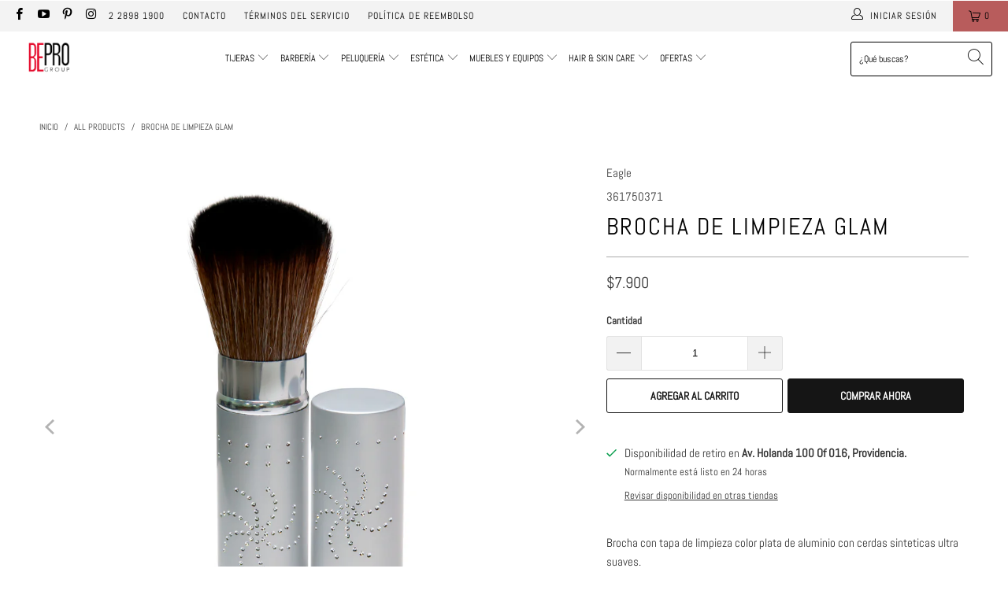

--- FILE ---
content_type: text/html; charset=utf-8
request_url: https://bepro.cl/products/botapelos-glam-361750371
body_size: 51138
content:


 <!DOCTYPE html>
<html class="no-js no-touch" lang="es"> <head> <meta charset="utf-8"> <meta http-equiv="cleartype" content="on"> <meta name="robots" content="index,follow"> <!-- Mobile Specific Metas --> <meta name="HandheldFriendly" content="True"> <meta name="MobileOptimized" content="320"> <meta name="viewport" content="width=device-width,initial-scale=1"> <meta name="theme-color" content="#ffffff"> <title>
      Brocha de limpieza Glam - Bepro Group</title> <meta name="description" content="Brocha con tapa de limpieza color plata de aluminio con cerdas sinteticas ultra suaves. Tiene incrustaciones de brillantes que le dan el toque Glow que tanto estabas buscando. Además, se retrae para que lo lleves cómodamente en tu bolso sin que se dañen las cerdas."/> <!-- Preconnect Domains --> <link rel="preconnect" href="https://fonts.shopifycdn.com" /> <link rel="preconnect" href="https://cdn.shopify.com" /> <link rel="preconnect" href="https://v.shopify.com" /> <link rel="preconnect" href="https://cdn.shopifycloud.com" /> <link rel="preconnect" href="https://monorail-edge.shopifysvc.com"> <!-- fallback for browsers that don't support preconnect --> <link rel="dns-prefetch" href="https://fonts.shopifycdn.com" /> <link rel="dns-prefetch" href="https://cdn.shopify.com" /> <link rel="dns-prefetch" href="https://v.shopify.com" /> <link rel="dns-prefetch" href="https://cdn.shopifycloud.com" /> <link rel="dns-prefetch" href="https://monorail-edge.shopifysvc.com"> <link rel="preconnect" href="https://productreviews.shopifycdn.com" /> <link rel="dns-prefetch" href="https://productreviews.shopifycdn.com" /> <!-- Preload Assets --> <link rel="preload" href="//bepro.cl/cdn/shop/t/32/assets/fancybox.css?v=19278034316635137701690386487" as="style"> <link rel="preload" href="//bepro.cl/cdn/shop/t/32/assets/styles.css?v=169947257830272315521759443733" as="style"> <link rel="preload" href="//bepro.cl/cdn/shop/t/32/assets/jquery.min.js?v=81049236547974671631690386487" as="script"> <link rel="preload" href="//bepro.cl/cdn/shop/t/32/assets/vendors.js?v=156815155738738603461690386487" as="script"> <link rel="preload" href="//bepro.cl/cdn/shop/t/32/assets/sections.js?v=26170313199795914061690386487" as="script"> <link rel="preload" href="//bepro.cl/cdn/shop/t/32/assets/utilities.js?v=139251749790465216971690386487" as="script"> <link rel="preload" href="//bepro.cl/cdn/shop/t/32/assets/app.js?v=21512433002930479311690386487" as="script"> <!-- Stylesheet for Fancybox library --> <link href="//bepro.cl/cdn/shop/t/32/assets/fancybox.css?v=19278034316635137701690386487" rel="stylesheet" type="text/css" media="all" /> <!-- Stylesheets for Turbo --> <link href="//bepro.cl/cdn/shop/t/32/assets/styles.css?v=169947257830272315521759443733" rel="stylesheet" type="text/css" media="all" /> <script>
      window.lazySizesConfig = window.lazySizesConfig || {};

      lazySizesConfig.expand = 300;
      lazySizesConfig.loadHidden = false;

      /*! lazysizes - v5.2.2 - bgset plugin */
      !function(e,t){var a=function(){t(e.lazySizes),e.removeEventListener("lazyunveilread",a,!0)};t=t.bind(null,e,e.document),"object"==typeof module&&module.exports?t(require("lazysizes")):"function"==typeof define&&define.amd?define(["lazysizes"],t):e.lazySizes?a():e.addEventListener("lazyunveilread",a,!0)}(window,function(e,z,g){"use strict";var c,y,b,f,i,s,n,v,m;e.addEventListener&&(c=g.cfg,y=/\s+/g,b=/\s*\|\s+|\s+\|\s*/g,f=/^(.+?)(?:\s+\[\s*(.+?)\s*\])(?:\s+\[\s*(.+?)\s*\])?$/,i=/^\s*\(*\s*type\s*:\s*(.+?)\s*\)*\s*$/,s=/\(|\)|'/,n={contain:1,cover:1},v=function(e,t){var a;t&&((a=t.match(i))&&a[1]?e.setAttribute("type",a[1]):e.setAttribute("media",c.customMedia[t]||t))},m=function(e){var t,a,i,r;e.target._lazybgset&&(a=(t=e.target)._lazybgset,(i=t.currentSrc||t.src)&&((r=g.fire(a,"bgsetproxy",{src:i,useSrc:s.test(i)?JSON.stringify(i):i})).defaultPrevented||(a.style.backgroundImage="url("+r.detail.useSrc+")")),t._lazybgsetLoading&&(g.fire(a,"_lazyloaded",{},!1,!0),delete t._lazybgsetLoading))},addEventListener("lazybeforeunveil",function(e){var t,a,i,r,s,n,l,d,o,u;!e.defaultPrevented&&(t=e.target.getAttribute("data-bgset"))&&(o=e.target,(u=z.createElement("img")).alt="",u._lazybgsetLoading=!0,e.detail.firesLoad=!0,a=t,i=o,r=u,s=z.createElement("picture"),n=i.getAttribute(c.sizesAttr),l=i.getAttribute("data-ratio"),d=i.getAttribute("data-optimumx"),i._lazybgset&&i._lazybgset.parentNode==i&&i.removeChild(i._lazybgset),Object.defineProperty(r,"_lazybgset",{value:i,writable:!0}),Object.defineProperty(i,"_lazybgset",{value:s,writable:!0}),a=a.replace(y," ").split(b),s.style.display="none",r.className=c.lazyClass,1!=a.length||n||(n="auto"),a.forEach(function(e){var t,a=z.createElement("source");n&&"auto"!=n&&a.setAttribute("sizes",n),(t=e.match(f))?(a.setAttribute(c.srcsetAttr,t[1]),v(a,t[2]),v(a,t[3])):a.setAttribute(c.srcsetAttr,e),s.appendChild(a)}),n&&(r.setAttribute(c.sizesAttr,n),i.removeAttribute(c.sizesAttr),i.removeAttribute("sizes")),d&&r.setAttribute("data-optimumx",d),l&&r.setAttribute("data-ratio",l),s.appendChild(r),i.appendChild(s),setTimeout(function(){g.loader.unveil(u),g.rAF(function(){g.fire(u,"_lazyloaded",{},!0,!0),u.complete&&m({target:u})})}))}),z.addEventListener("load",m,!0),e.addEventListener("lazybeforesizes",function(e){var t,a,i,r;e.detail.instance==g&&e.target._lazybgset&&e.detail.dataAttr&&(t=e.target._lazybgset,i=t,r=(getComputedStyle(i)||{getPropertyValue:function(){}}).getPropertyValue("background-size"),!n[r]&&n[i.style.backgroundSize]&&(r=i.style.backgroundSize),n[a=r]&&(e.target._lazysizesParentFit=a,g.rAF(function(){e.target.setAttribute("data-parent-fit",a),e.target._lazysizesParentFit&&delete e.target._lazysizesParentFit})))},!0),z.documentElement.addEventListener("lazybeforesizes",function(e){var t,a;!e.defaultPrevented&&e.target._lazybgset&&e.detail.instance==g&&(e.detail.width=(t=e.target._lazybgset,a=g.gW(t,t.parentNode),(!t._lazysizesWidth||a>t._lazysizesWidth)&&(t._lazysizesWidth=a),t._lazysizesWidth))}))});

      /*! lazysizes - v5.2.2 */
      !function(e){var t=function(u,D,f){"use strict";var k,H;if(function(){var e;var t={lazyClass:"lazyload",loadedClass:"lazyloaded",loadingClass:"lazyloading",preloadClass:"lazypreload",errorClass:"lazyerror",autosizesClass:"lazyautosizes",srcAttr:"data-src",srcsetAttr:"data-srcset",sizesAttr:"data-sizes",minSize:40,customMedia:{},init:true,expFactor:1.5,hFac:.8,loadMode:2,loadHidden:true,ricTimeout:0,throttleDelay:125};H=u.lazySizesConfig||u.lazysizesConfig||{};for(e in t){if(!(e in H)){H[e]=t[e]}}}(),!D||!D.getElementsByClassName){return{init:function(){},cfg:H,noSupport:true}}var O=D.documentElement,a=u.HTMLPictureElement,P="addEventListener",$="getAttribute",q=u[P].bind(u),I=u.setTimeout,U=u.requestAnimationFrame||I,l=u.requestIdleCallback,j=/^picture$/i,r=["load","error","lazyincluded","_lazyloaded"],i={},G=Array.prototype.forEach,J=function(e,t){if(!i[t]){i[t]=new RegExp("(\\s|^)"+t+"(\\s|$)")}return i[t].test(e[$]("class")||"")&&i[t]},K=function(e,t){if(!J(e,t)){e.setAttribute("class",(e[$]("class")||"").trim()+" "+t)}},Q=function(e,t){var i;if(i=J(e,t)){e.setAttribute("class",(e[$]("class")||"").replace(i," "))}},V=function(t,i,e){var a=e?P:"removeEventListener";if(e){V(t,i)}r.forEach(function(e){t[a](e,i)})},X=function(e,t,i,a,r){var n=D.createEvent("Event");if(!i){i={}}i.instance=k;n.initEvent(t,!a,!r);n.detail=i;e.dispatchEvent(n);return n},Y=function(e,t){var i;if(!a&&(i=u.picturefill||H.pf)){if(t&&t.src&&!e[$]("srcset")){e.setAttribute("srcset",t.src)}i({reevaluate:true,elements:[e]})}else if(t&&t.src){e.src=t.src}},Z=function(e,t){return(getComputedStyle(e,null)||{})[t]},s=function(e,t,i){i=i||e.offsetWidth;while(i<H.minSize&&t&&!e._lazysizesWidth){i=t.offsetWidth;t=t.parentNode}return i},ee=function(){var i,a;var t=[];var r=[];var n=t;var s=function(){var e=n;n=t.length?r:t;i=true;a=false;while(e.length){e.shift()()}i=false};var e=function(e,t){if(i&&!t){e.apply(this,arguments)}else{n.push(e);if(!a){a=true;(D.hidden?I:U)(s)}}};e._lsFlush=s;return e}(),te=function(i,e){return e?function(){ee(i)}:function(){var e=this;var t=arguments;ee(function(){i.apply(e,t)})}},ie=function(e){var i;var a=0;var r=H.throttleDelay;var n=H.ricTimeout;var t=function(){i=false;a=f.now();e()};var s=l&&n>49?function(){l(t,{timeout:n});if(n!==H.ricTimeout){n=H.ricTimeout}}:te(function(){I(t)},true);return function(e){var t;if(e=e===true){n=33}if(i){return}i=true;t=r-(f.now()-a);if(t<0){t=0}if(e||t<9){s()}else{I(s,t)}}},ae=function(e){var t,i;var a=99;var r=function(){t=null;e()};var n=function(){var e=f.now()-i;if(e<a){I(n,a-e)}else{(l||r)(r)}};return function(){i=f.now();if(!t){t=I(n,a)}}},e=function(){var v,m,c,h,e;var y,z,g,p,C,b,A;var n=/^img$/i;var d=/^iframe$/i;var E="onscroll"in u&&!/(gle|ing)bot/.test(navigator.userAgent);var _=0;var w=0;var N=0;var M=-1;var x=function(e){N--;if(!e||N<0||!e.target){N=0}};var W=function(e){if(A==null){A=Z(D.body,"visibility")=="hidden"}return A||!(Z(e.parentNode,"visibility")=="hidden"&&Z(e,"visibility")=="hidden")};var S=function(e,t){var i;var a=e;var r=W(e);g-=t;b+=t;p-=t;C+=t;while(r&&(a=a.offsetParent)&&a!=D.body&&a!=O){r=(Z(a,"opacity")||1)>0;if(r&&Z(a,"overflow")!="visible"){i=a.getBoundingClientRect();r=C>i.left&&p<i.right&&b>i.top-1&&g<i.bottom+1}}return r};var t=function(){var e,t,i,a,r,n,s,l,o,u,f,c;var d=k.elements;if((h=H.loadMode)&&N<8&&(e=d.length)){t=0;M++;for(;t<e;t++){if(!d[t]||d[t]._lazyRace){continue}if(!E||k.prematureUnveil&&k.prematureUnveil(d[t])){R(d[t]);continue}if(!(l=d[t][$]("data-expand"))||!(n=l*1)){n=w}if(!u){u=!H.expand||H.expand<1?O.clientHeight>500&&O.clientWidth>500?500:370:H.expand;k._defEx=u;f=u*H.expFactor;c=H.hFac;A=null;if(w<f&&N<1&&M>2&&h>2&&!D.hidden){w=f;M=0}else if(h>1&&M>1&&N<6){w=u}else{w=_}}if(o!==n){y=innerWidth+n*c;z=innerHeight+n;s=n*-1;o=n}i=d[t].getBoundingClientRect();if((b=i.bottom)>=s&&(g=i.top)<=z&&(C=i.right)>=s*c&&(p=i.left)<=y&&(b||C||p||g)&&(H.loadHidden||W(d[t]))&&(m&&N<3&&!l&&(h<3||M<4)||S(d[t],n))){R(d[t]);r=true;if(N>9){break}}else if(!r&&m&&!a&&N<4&&M<4&&h>2&&(v[0]||H.preloadAfterLoad)&&(v[0]||!l&&(b||C||p||g||d[t][$](H.sizesAttr)!="auto"))){a=v[0]||d[t]}}if(a&&!r){R(a)}}};var i=ie(t);var B=function(e){var t=e.target;if(t._lazyCache){delete t._lazyCache;return}x(e);K(t,H.loadedClass);Q(t,H.loadingClass);V(t,L);X(t,"lazyloaded")};var a=te(B);var L=function(e){a({target:e.target})};var T=function(t,i){try{t.contentWindow.location.replace(i)}catch(e){t.src=i}};var F=function(e){var t;var i=e[$](H.srcsetAttr);if(t=H.customMedia[e[$]("data-media")||e[$]("media")]){e.setAttribute("media",t)}if(i){e.setAttribute("srcset",i)}};var s=te(function(t,e,i,a,r){var n,s,l,o,u,f;if(!(u=X(t,"lazybeforeunveil",e)).defaultPrevented){if(a){if(i){K(t,H.autosizesClass)}else{t.setAttribute("sizes",a)}}s=t[$](H.srcsetAttr);n=t[$](H.srcAttr);if(r){l=t.parentNode;o=l&&j.test(l.nodeName||"")}f=e.firesLoad||"src"in t&&(s||n||o);u={target:t};K(t,H.loadingClass);if(f){clearTimeout(c);c=I(x,2500);V(t,L,true)}if(o){G.call(l.getElementsByTagName("source"),F)}if(s){t.setAttribute("srcset",s)}else if(n&&!o){if(d.test(t.nodeName)){T(t,n)}else{t.src=n}}if(r&&(s||o)){Y(t,{src:n})}}if(t._lazyRace){delete t._lazyRace}Q(t,H.lazyClass);ee(function(){var e=t.complete&&t.naturalWidth>1;if(!f||e){if(e){K(t,"ls-is-cached")}B(u);t._lazyCache=true;I(function(){if("_lazyCache"in t){delete t._lazyCache}},9)}if(t.loading=="lazy"){N--}},true)});var R=function(e){if(e._lazyRace){return}var t;var i=n.test(e.nodeName);var a=i&&(e[$](H.sizesAttr)||e[$]("sizes"));var r=a=="auto";if((r||!m)&&i&&(e[$]("src")||e.srcset)&&!e.complete&&!J(e,H.errorClass)&&J(e,H.lazyClass)){return}t=X(e,"lazyunveilread").detail;if(r){re.updateElem(e,true,e.offsetWidth)}e._lazyRace=true;N++;s(e,t,r,a,i)};var r=ae(function(){H.loadMode=3;i()});var l=function(){if(H.loadMode==3){H.loadMode=2}r()};var o=function(){if(m){return}if(f.now()-e<999){I(o,999);return}m=true;H.loadMode=3;i();q("scroll",l,true)};return{_:function(){e=f.now();k.elements=D.getElementsByClassName(H.lazyClass);v=D.getElementsByClassName(H.lazyClass+" "+H.preloadClass);q("scroll",i,true);q("resize",i,true);q("pageshow",function(e){if(e.persisted){var t=D.querySelectorAll("."+H.loadingClass);if(t.length&&t.forEach){U(function(){t.forEach(function(e){if(e.complete){R(e)}})})}}});if(u.MutationObserver){new MutationObserver(i).observe(O,{childList:true,subtree:true,attributes:true})}else{O[P]("DOMNodeInserted",i,true);O[P]("DOMAttrModified",i,true);setInterval(i,999)}q("hashchange",i,true);["focus","mouseover","click","load","transitionend","animationend"].forEach(function(e){D[P](e,i,true)});if(/d$|^c/.test(D.readyState)){o()}else{q("load",o);D[P]("DOMContentLoaded",i);I(o,2e4)}if(k.elements.length){t();ee._lsFlush()}else{i()}},checkElems:i,unveil:R,_aLSL:l}}(),re=function(){var i;var n=te(function(e,t,i,a){var r,n,s;e._lazysizesWidth=a;a+="px";e.setAttribute("sizes",a);if(j.test(t.nodeName||"")){r=t.getElementsByTagName("source");for(n=0,s=r.length;n<s;n++){r[n].setAttribute("sizes",a)}}if(!i.detail.dataAttr){Y(e,i.detail)}});var a=function(e,t,i){var a;var r=e.parentNode;if(r){i=s(e,r,i);a=X(e,"lazybeforesizes",{width:i,dataAttr:!!t});if(!a.defaultPrevented){i=a.detail.width;if(i&&i!==e._lazysizesWidth){n(e,r,a,i)}}}};var e=function(){var e;var t=i.length;if(t){e=0;for(;e<t;e++){a(i[e])}}};var t=ae(e);return{_:function(){i=D.getElementsByClassName(H.autosizesClass);q("resize",t)},checkElems:t,updateElem:a}}(),t=function(){if(!t.i&&D.getElementsByClassName){t.i=true;re._();e._()}};return I(function(){H.init&&t()}),k={cfg:H,autoSizer:re,loader:e,init:t,uP:Y,aC:K,rC:Q,hC:J,fire:X,gW:s,rAF:ee}}(e,e.document,Date);e.lazySizes=t,"object"==typeof module&&module.exports&&(module.exports=t)}("undefined"!=typeof window?window:{});</script> <!-- Icons --> <link rel="shortcut icon" type="image/x-icon" href="//bepro.cl/cdn/shop/files/favicon-bepro_180x180.png?v=1614309524"> <link rel="apple-touch-icon" href="//bepro.cl/cdn/shop/files/favicon-bepro_180x180.png?v=1614309524"/> <link rel="apple-touch-icon" sizes="57x57" href="//bepro.cl/cdn/shop/files/favicon-bepro_57x57.png?v=1614309524"/> <link rel="apple-touch-icon" sizes="60x60" href="//bepro.cl/cdn/shop/files/favicon-bepro_60x60.png?v=1614309524"/> <link rel="apple-touch-icon" sizes="72x72" href="//bepro.cl/cdn/shop/files/favicon-bepro_72x72.png?v=1614309524"/> <link rel="apple-touch-icon" sizes="76x76" href="//bepro.cl/cdn/shop/files/favicon-bepro_76x76.png?v=1614309524"/> <link rel="apple-touch-icon" sizes="114x114" href="//bepro.cl/cdn/shop/files/favicon-bepro_114x114.png?v=1614309524"/> <link rel="apple-touch-icon" sizes="180x180" href="//bepro.cl/cdn/shop/files/favicon-bepro_180x180.png?v=1614309524"/> <link rel="apple-touch-icon" sizes="228x228" href="//bepro.cl/cdn/shop/files/favicon-bepro_228x228.png?v=1614309524"/> <link rel="canonical" href="https://bepro.cl/products/botapelos-glam-361750371"/> <script src="//bepro.cl/cdn/shop/t/32/assets/jquery.min.js?v=81049236547974671631690386487" defer></script> <script>
      window.Theme = window.Theme || {};
      window.Theme.version = '7.0.0';
      window.Theme.name = 'Turbo';</script>
    


    
<template id="price-ui"><span class="price " data-price></span><span class="compare-at-price" data-compare-at-price></span><span class="unit-pricing" data-unit-pricing></span></template> <template id="price-ui-badge"><div class="price-ui-badge__sticker"> <span class="price-ui-badge__sticker-text" data-badge></span></div></template> <template id="price-ui__price"><span class="money" data-price></span></template> <template id="price-ui__price-range"><span class="price-min" data-price-min><span class="money" data-price></span></span> - <span class="price-max" data-price-max><span class="money" data-price></span></span></template> <template id="price-ui__unit-pricing"><span class="unit-quantity" data-unit-quantity></span> | <span class="unit-price" data-unit-price><span class="money" data-price></span></span> / <span class="unit-measurement" data-unit-measurement></span></template> <template id="price-ui-badge__percent-savings-range">Ahora hasta <span data-price-percent></span>%</template> <template id="price-ui-badge__percent-savings">Ahorra <span data-price-percent></span>%</template> <template id="price-ui-badge__price-savings-range">Ahorra hasta <span class="money" data-price></span></template> <template id="price-ui-badge__price-savings">Ahorra <span class="money" data-price></span></template> <template id="price-ui-badge__on-sale">Oferta</template> <template id="price-ui-badge__sold-out">Agotado</template> <template id="price-ui-badge__in-stock">Disponible</template> <script>
      
window.Shopify = window.Shopify || {};window.Shopify.theme_settings = {};
window.Currency = window.Currency || {};window.Shopify.routes = {};window.Shopify.theme_settings.display_tos_checkbox = true;window.Shopify.theme_settings.go_to_checkout = false;window.Shopify.theme_settings.cart_action = "ajax";window.Shopify.theme_settings.cart_shipping_calculator = false;window.Shopify.theme_settings.collection_swatches = true;window.Shopify.theme_settings.collection_secondary_image = true;


window.Currency.show_multiple_currencies = false;
window.Currency.shop_currency = "CLP";
window.Currency.default_currency = "USD";
window.Currency.display_format = "money_format";
window.Currency.money_format = "${{ amount_no_decimals_with_comma_separator }}";
window.Currency.money_format_no_currency = "${{ amount_no_decimals_with_comma_separator }}";
window.Currency.money_format_currency = "${{ amount_no_decimals_with_comma_separator }} CLP";
window.Currency.native_multi_currency = false;
window.Currency.iso_code = "CLP";
window.Currency.symbol = "$";window.Shopify.theme_settings.display_inventory_left = true;window.Shopify.theme_settings.inventory_threshold = 3;window.Shopify.theme_settings.limit_quantity = false;window.Shopify.theme_settings.menu_position = "inline";window.Shopify.theme_settings.newsletter_popup = false;window.Shopify.theme_settings.newsletter_popup_days = "0";window.Shopify.theme_settings.newsletter_popup_mobile = false;window.Shopify.theme_settings.newsletter_popup_seconds = 0;window.Shopify.theme_settings.pagination_type = "infinite_scroll";window.Shopify.theme_settings.search_pagination_type = "basic_pagination";window.Shopify.theme_settings.enable_shopify_review_comments = true;window.Shopify.theme_settings.enable_shopify_collection_badges = false;window.Shopify.theme_settings.quick_shop_thumbnail_position = "bottom-thumbnails";window.Shopify.theme_settings.product_form_style = "select";window.Shopify.theme_settings.sale_banner_enabled = true;window.Shopify.theme_settings.display_savings = true;window.Shopify.theme_settings.display_sold_out_price = false;window.Shopify.theme_settings.sold_out_text = "Agotado";window.Shopify.theme_settings.free_text = "Gratis";window.Shopify.theme_settings.video_looping = false;window.Shopify.theme_settings.quick_shop_style = "inline";window.Shopify.theme_settings.hover_enabled = true;window.Shopify.routes.cart_url = "/cart";window.Shopify.routes.root_url = "/";window.Shopify.routes.search_url = "/search";window.Shopify.theme_settings.image_loading_style = "blur-up";window.Shopify.theme_settings.search_option = "product";window.Shopify.theme_settings.search_items_to_display = 6;window.Shopify.theme_settings.enable_autocomplete = true;window.Shopify.theme_settings.page_dots_enabled = false;window.Shopify.theme_settings.slideshow_arrow_size = "light";window.Shopify.theme_settings.quick_shop_enabled = false;window.Shopify.translation =window.Shopify.translation || {};window.Shopify.translation.agree_to_terms_warning = "Debes estar de acuerdo con los términos y condiciones para avanzar.";window.Shopify.translation.one_item_left = "Unidad disponible, ¡Apúrate!";window.Shopify.translation.items_left_text = "Unidades en stock, ¡Apúrate!";window.Shopify.translation.cart_savings_text = "Ahorras";window.Shopify.translation.cart_discount_text = "Descuento";window.Shopify.translation.cart_subtotal_text = "Subtotal";window.Shopify.translation.cart_remove_text = "Eliminar";window.Shopify.translation.cart_free_text = "Gratis";window.Shopify.translation.newsletter_success_text = "¡Muchas gracias por unirte a nuestro newsletter!";window.Shopify.translation.notify_email = "Ingresa tu email...";window.Shopify.translation.notify_email_value = "Translation missing: es.contact.fields.email";window.Shopify.translation.notify_email_send = "Enviar";window.Shopify.translation.notify_message_first = "Por favor, notifícame cuando ";window.Shopify.translation.notify_message_last = " esté disponible - ";window.Shopify.translation.notify_success_text = "¡Gracias! ¡Te avisaremos cuando el producto esté disponible!";window.Shopify.translation.add_to_cart = "Agregar al Carrito";window.Shopify.translation.coming_soon_text = "¡ESTAMOS IMPLEMENTANDO MEJORAS PARA MEJORAR TU EXPERIENCIA!";window.Shopify.translation.sold_out_text = "Agotado";window.Shopify.translation.sale_text = "Oferta";window.Shopify.translation.savings_text = "Ahorra";window.Shopify.translation.from_text = "desde";window.Shopify.translation.new_text = "Nuevo";window.Shopify.translation.pre_order_text = "Hacer un pedido";window.Shopify.translation.unavailable_text = "No disponible";window.Shopify.translation.all_results = "Ver todos los resultados";window.Shopify.translation.no_results = "No se encontraron resultados.";window.Shopify.media_queries =window.Shopify.media_queries || {};window.Shopify.media_queries.small = window.matchMedia( "(max-width: 480px)" );window.Shopify.media_queries.medium = window.matchMedia( "(max-width: 798px)" );window.Shopify.media_queries.large = window.matchMedia( "(min-width: 799px)" );window.Shopify.media_queries.larger = window.matchMedia( "(min-width: 960px)" );window.Shopify.media_queries.xlarge = window.matchMedia( "(min-width: 1200px)" );window.Shopify.media_queries.ie10 = window.matchMedia( "all and (-ms-high-contrast: none), (-ms-high-contrast: active)" );window.Shopify.media_queries.tablet = window.matchMedia( "only screen and (min-width: 799px) and (max-width: 1024px)" );</script> <script src="//bepro.cl/cdn/shop/t/32/assets/vendors.js?v=156815155738738603461690386487" defer></script> <script src="//bepro.cl/cdn/shop/t/32/assets/sections.js?v=26170313199795914061690386487" defer></script> <script src="//bepro.cl/cdn/shop/t/32/assets/utilities.js?v=139251749790465216971690386487" defer></script> <script src="//bepro.cl/cdn/shop/t/32/assets/app.js?v=21512433002930479311690386487" defer></script> <script></script> <script>
  const boostSDAssetFileURL = "\/\/bepro.cl\/cdn\/shop\/t\/32\/assets\/boost_sd_assets_file_url.gif?5471";
  window.boostSDAssetFileURL = boostSDAssetFileURL;

  if (window.boostSDAppConfig) {
    window.boostSDAppConfig.generalSettings.custom_js_asset_url = "//bepro.cl/cdn/shop/t/32/assets/boost-sd-custom.js?v=58170208212569258221700574570";
    window.boostSDAppConfig.generalSettings.custom_css_asset_url = "//bepro.cl/cdn/shop/t/32/assets/boost-sd-custom.css?v=72809539502277619291690386487";
  }

  
</script> <script>window.performance && window.performance.mark && window.performance.mark('shopify.content_for_header.start');</script><meta name="facebook-domain-verification" content="2eoutgvmumq1jnaheeyribnaj9buuw">
<meta name="google-site-verification" content="eBoP45LmBGIkZSyymvlX6zmJSUGTSYsfTWq3S224dO8">
<meta id="shopify-digital-wallet" name="shopify-digital-wallet" content="/27814756455/digital_wallets/dialog">
<link rel="alternate" type="application/json+oembed" href="https://bepro.cl/products/botapelos-glam-361750371.oembed">
<script async="async" src="/checkouts/internal/preloads.js?locale=es-CL"></script>
<script id="shopify-features" type="application/json">{"accessToken":"df56111547849a9536852d753e32d5b2","betas":["rich-media-storefront-analytics"],"domain":"bepro.cl","predictiveSearch":true,"shopId":27814756455,"locale":"es"}</script>
<script>var Shopify = Shopify || {};
Shopify.shop = "bepro-group.myshopify.com";
Shopify.locale = "es";
Shopify.currency = {"active":"CLP","rate":"1.0"};
Shopify.country = "CL";
Shopify.theme = {"name":"CopiaProduct\u0026Filter Campos Factura y Otros 2021 LC","id":155356397855,"schema_name":"Turbo","schema_version":"7.0.0","theme_store_id":null,"role":"main"};
Shopify.theme.handle = "null";
Shopify.theme.style = {"id":null,"handle":null};
Shopify.cdnHost = "bepro.cl/cdn";
Shopify.routes = Shopify.routes || {};
Shopify.routes.root = "/";</script>
<script type="module">!function(o){(o.Shopify=o.Shopify||{}).modules=!0}(window);</script>
<script>!function(o){function n(){var o=[];function n(){o.push(Array.prototype.slice.apply(arguments))}return n.q=o,n}var t=o.Shopify=o.Shopify||{};t.loadFeatures=n(),t.autoloadFeatures=n()}(window);</script>
<script id="shop-js-analytics" type="application/json">{"pageType":"product"}</script>
<script defer="defer" async type="module" src="//bepro.cl/cdn/shopifycloud/shop-js/modules/v2/client.init-shop-cart-sync_BohVdKDy.es.esm.js"></script>
<script defer="defer" async type="module" src="//bepro.cl/cdn/shopifycloud/shop-js/modules/v2/chunk.common_SP2Dd4J3.esm.js"></script>
<script type="module">
  await import("//bepro.cl/cdn/shopifycloud/shop-js/modules/v2/client.init-shop-cart-sync_BohVdKDy.es.esm.js");
await import("//bepro.cl/cdn/shopifycloud/shop-js/modules/v2/chunk.common_SP2Dd4J3.esm.js");

  window.Shopify.SignInWithShop?.initShopCartSync?.({"fedCMEnabled":true,"windoidEnabled":true});

</script>
<script>(function() {
  var isLoaded = false;
  function asyncLoad() {
    if (isLoaded) return;
    isLoaded = true;
    var urls = ["https:\/\/cdn.shopify.com\/s\/files\/1\/0683\/1371\/0892\/files\/splmn-shopify-prod-August-31.min.js?v=1693985059\u0026shop=bepro-group.myshopify.com","https:\/\/cfe-app.herokuapp.com\/get_script\/2d15943810d911ecbd5e9eff7ff41994.js?shop=bepro-group.myshopify.com","https:\/\/rio.pwztag.com\/rio.js?shop=bepro-group.myshopify.com","https:\/\/api.fastbundle.co\/scripts\/src.js?shop=bepro-group.myshopify.com","https:\/\/static.klaviyo.com\/onsite\/js\/Ramrrt\/klaviyo.js?company_id=Ramrrt\u0026shop=bepro-group.myshopify.com","https:\/\/cdn.hextom.com\/js\/eventpromotionbar.js?shop=bepro-group.myshopify.com","https:\/\/cdn.hextom.com\/js\/ultimatesalesboost.js?shop=bepro-group.myshopify.com","https:\/\/cdn-bundler.nice-team.net\/app\/js\/bundler.js?shop=bepro-group.myshopify.com"];
    for (var i = 0; i <urls.length; i++) {
      var s = document.createElement('script');
      s.type = 'text/javascript';
      s.async = true;
      s.src = urls[i];
      var x = document.getElementsByTagName('script')[0];
      x.parentNode.insertBefore(s, x);
    }
  };
  if(window.attachEvent) {
    window.attachEvent('onload', asyncLoad);
  } else {
    window.addEventListener('load', asyncLoad, false);
  }
})();</script>
<script id="__st">var __st={"a":27814756455,"offset":-10800,"reqid":"f9f7f262-a5ed-432c-a864-763c91a5e629-1765715963","pageurl":"bepro.cl\/products\/botapelos-glam-361750371","u":"feffb27b54b7","p":"product","rtyp":"product","rid":6660349755495};</script>
<script>window.ShopifyPaypalV4VisibilityTracking = true;</script>
<script id="form-persister">!function(){'use strict';const t='contact',e='new_comment',n=[[t,t],['blogs',e],['comments',e],[t,'customer']],o='password',r='form_key',c=['recaptcha-v3-token','g-recaptcha-response','h-captcha-response',o],s=()=>{try{return window.sessionStorage}catch{return}},i='__shopify_v',u=t=>t.elements[r],a=function(){const t=[...n].map((([t,e])=>`form[action*='/${t}']:not([data-nocaptcha='true']) input[name='form_type'][value='${e}']`)).join(',');var e;return e=t,()=>e?[...document.querySelectorAll(e)].map((t=>t.form)):[]}();function m(t){const e=u(t);a().includes(t)&&(!e||!e.value)&&function(t){try{if(!s())return;!function(t){const e=s();if(!e)return;const n=u(t);if(!n)return;const o=n.value;o&&e.removeItem(o)}(t);const e=Array.from(Array(32),(()=>Math.random().toString(36)[2])).join('');!function(t,e){u(t)||t.append(Object.assign(document.createElement('input'),{type:'hidden',name:r})),t.elements[r].value=e}(t,e),function(t,e){const n=s();if(!n)return;const r=[...t.querySelectorAll(`input[type='${o}']`)].map((({name:t})=>t)),u=[...c,...r],a={};for(const[o,c]of new FormData(t).entries())u.includes(o)||(a[o]=c);n.setItem(e,JSON.stringify({[i]:1,action:t.action,data:a}))}(t,e)}catch(e){console.error('failed to persist form',e)}}(t)}const f=t=>{if('true'===t.dataset.persistBound)return;const e=function(t,e){const n=function(t){return'function'==typeof t.submit?t.submit:HTMLFormElement.prototype.submit}(t).bind(t);return function(){let t;return()=>{t||(t=!0,(()=>{try{e(),n()}catch(t){(t=>{console.error('form submit failed',t)})(t)}})(),setTimeout((()=>t=!1),250))}}()}(t,(()=>{m(t)}));!function(t,e){if('function'==typeof t.submit&&'function'==typeof e)try{t.submit=e}catch{}}(t,e),t.addEventListener('submit',(t=>{t.preventDefault(),e()})),t.dataset.persistBound='true'};!function(){function t(t){const e=(t=>{const e=t.target;return e instanceof HTMLFormElement?e:e&&e.form})(t);e&&m(e)}document.addEventListener('submit',t),document.addEventListener('DOMContentLoaded',(()=>{const e=a();for(const t of e)f(t);var n;n=document.body,new window.MutationObserver((t=>{for(const e of t)if('childList'===e.type&&e.addedNodes.length)for(const t of e.addedNodes)1===t.nodeType&&'FORM'===t.tagName&&a().includes(t)&&f(t)})).observe(n,{childList:!0,subtree:!0,attributes:!1}),document.removeEventListener('submit',t)}))}()}();</script>
<script integrity="sha256-52AcMU7V7pcBOXWImdc/TAGTFKeNjmkeM1Pvks/DTgc=" data-source-attribution="shopify.loadfeatures" defer="defer" src="//bepro.cl/cdn/shopifycloud/storefront/assets/storefront/load_feature-81c60534.js" crossorigin="anonymous"></script>
<script data-source-attribution="shopify.dynamic_checkout.dynamic.init">var Shopify=Shopify||{};Shopify.PaymentButton=Shopify.PaymentButton||{isStorefrontPortableWallets:!0,init:function(){window.Shopify.PaymentButton.init=function(){};var t=document.createElement("script");t.src="https://bepro.cl/cdn/shopifycloud/portable-wallets/latest/portable-wallets.es.js",t.type="module",document.head.appendChild(t)}};
</script>
<script data-source-attribution="shopify.dynamic_checkout.buyer_consent">
  function portableWalletsHideBuyerConsent(e){var t=document.getElementById("shopify-buyer-consent"),n=document.getElementById("shopify-subscription-policy-button");t&&n&&(t.classList.add("hidden"),t.setAttribute("aria-hidden","true"),n.removeEventListener("click",e))}function portableWalletsShowBuyerConsent(e){var t=document.getElementById("shopify-buyer-consent"),n=document.getElementById("shopify-subscription-policy-button");t&&n&&(t.classList.remove("hidden"),t.removeAttribute("aria-hidden"),n.addEventListener("click",e))}window.Shopify?.PaymentButton&&(window.Shopify.PaymentButton.hideBuyerConsent=portableWalletsHideBuyerConsent,window.Shopify.PaymentButton.showBuyerConsent=portableWalletsShowBuyerConsent);
</script>
<script>
  function portableWalletsCleanup(e){e&&e.src&&console.error("Failed to load portable wallets script "+e.src);var t=document.querySelectorAll("shopify-accelerated-checkout .shopify-payment-button__skeleton, shopify-accelerated-checkout-cart .wallet-cart-button__skeleton"),e=document.getElementById("shopify-buyer-consent");for(let e=0;e<t.length;e++)t[e].remove();e&&e.remove()}function portableWalletsNotLoadedAsModule(e){e instanceof ErrorEvent&&"string"==typeof e.message&&e.message.includes("import.meta")&&"string"==typeof e.filename&&e.filename.includes("portable-wallets")&&(window.removeEventListener("error",portableWalletsNotLoadedAsModule),window.Shopify.PaymentButton.failedToLoad=e,"loading"===document.readyState?document.addEventListener("DOMContentLoaded",window.Shopify.PaymentButton.init):window.Shopify.PaymentButton.init())}window.addEventListener("error",portableWalletsNotLoadedAsModule);
</script>

<script type="module" src="https://bepro.cl/cdn/shopifycloud/portable-wallets/latest/portable-wallets.es.js" onError="portableWalletsCleanup(this)" crossorigin="anonymous"></script>
<script nomodule>
  document.addEventListener("DOMContentLoaded", portableWalletsCleanup);
</script>

<link id="shopify-accelerated-checkout-styles" rel="stylesheet" media="screen" href="https://bepro.cl/cdn/shopifycloud/portable-wallets/latest/accelerated-checkout-backwards-compat.css" crossorigin="anonymous">
<style id="shopify-accelerated-checkout-cart">
        #shopify-buyer-consent {
  margin-top: 1em;
  display: inline-block;
  width: 100%;
}

#shopify-buyer-consent.hidden {
  display: none;
}

#shopify-subscription-policy-button {
  background: none;
  border: none;
  padding: 0;
  text-decoration: underline;
  font-size: inherit;
  cursor: pointer;
}

#shopify-subscription-policy-button::before {
  box-shadow: none;
}

      </style>

<script>window.performance && window.performance.mark && window.performance.mark('shopify.content_for_header.end');</script>

    

<meta name="author" content="Bepro Group">
<meta property="og:url" content="https://bepro.cl/products/botapelos-glam-361750371">
<meta property="og:site_name" content="Bepro Group"> <meta property="og:type" content="product"> <meta property="og:title" content="Brocha de limpieza Glam"> <meta property="og:image" content="https://bepro.cl/cdn/shop/products/361750371-1_600x.jpg?v=1754329883"> <meta property="og:image:secure_url" content="https://bepro.cl/cdn/shop/products/361750371-1_600x.jpg?v=1754329883"> <meta property="og:image:width" content="1000"> <meta property="og:image:height" content="1000"> <meta property="og:image" content="https://bepro.cl/cdn/shop/files/BowlMezcladordeTintura-1_1_600x.png?v=1754329883"> <meta property="og:image:secure_url" content="https://bepro.cl/cdn/shop/files/BowlMezcladordeTintura-1_1_600x.png?v=1754329883"> <meta property="og:image:width" content="1080"> <meta property="og:image:height" content="1080"> <meta property="og:image" content="https://bepro.cl/cdn/shop/files/BowlMezcladordeTintura-2_600x.png?v=1748552558"> <meta property="og:image:secure_url" content="https://bepro.cl/cdn/shop/files/BowlMezcladordeTintura-2_600x.png?v=1748552558"> <meta property="og:image:width" content="1080"> <meta property="og:image:height" content="1080"> <meta property="product:price:amount" content="7.900"> <meta property="product:price:currency" content="CLP"> <meta property="og:description" content="Brocha con tapa de limpieza color plata de aluminio con cerdas sinteticas ultra suaves. Tiene incrustaciones de brillantes que le dan el toque Glow que tanto estabas buscando. Además, se retrae para que lo lleves cómodamente en tu bolso sin que se dañen las cerdas.">




<meta name="twitter:card" content="summary"> <meta name="twitter:title" content="Brocha de limpieza Glam"> <meta name="twitter:description" content="Brocha con tapa de limpieza color plata de aluminio con cerdas sinteticas ultra suaves.
Tiene incrustaciones de brillantes que le dan el toque Glow que tanto estabas buscando. Además, se retrae para que lo lleves cómodamente en tu bolso sin que se dañen las cerdas."> <meta name="twitter:image" content="https://bepro.cl/cdn/shop/products/361750371-1_240x.jpg?v=1754329883"> <meta name="twitter:image:width" content="240"> <meta name="twitter:image:height" content="240"> <meta name="twitter:image:alt" content="Brocha de limpieza Glam">



    
    
  
<!--begin-boost-pfs-filter-css-->
  
<!--end-boost-pfs-filter-css-->

<!-- Global site tag (gtag.js) - Google Analytics -->
<script async src="https://www.googletagmanager.com/gtag/js?id=G-G122FB9M68"></script>
<script>
  window.dataLayer = window.dataLayer || [];
  function gtag(){dataLayer.push(arguments);}
  gtag('js', new Date());

  gtag('config', 'G-G122FB9M68');
</script>
<!-- BEGIN app block: shopify://apps/mbc-bundle-builder/blocks/mbc-builder-core/b2760cbb-20b7-41db-a8ab-c4b55296aac0 --><script>
  window.MBC_BUILDER = {
    shop: {
      moneyFormat: "${{ amount_no_decimals_with_comma_separator }}",
      fileUrl: "//bepro.cl/cdn/shop/files/fileName.png?5471",
      url: "https:\/\/bepro.cl"
    }
  };

  // (() => {
  //   var e = !0;
  //   function t() {
  //     if (e) {
  //       e = 0;
  //       var t = document.createElement("script");
  //       t.type = "text/javascript",
  //       t.async = !0,
  //       t.src ="https://cdn.shopify.com/extensions/019aea9b-93dd-74a0-b72e-d971ec038c7e/mbc-bundle-builder-282/assets/app.js";
  //       var s = document.getElementsByTagName("script")[0];
  //       s.parentNode.insertBefore(t, s)
  //     }
  //   }
  //   window.addEventListener("scroll", t, {
  //     passive: !0
  //   }),
  //   window.addEventListener("mousemove", t, {
  //     passive: !0
  //   }),
  //   window.addEventListener("touchstart", t, {
  //     passive: !0
  //   }),
  //   setTimeout(function() {
  //     t()
  //   }, 6e3)
  // })();
</script>
<script src="https://cdn.shopify.com/extensions/019aea9b-93dd-74a0-b72e-d971ec038c7e/mbc-bundle-builder-282/assets/app.js" async></script>

<style>
  mbc-builder-widget{
    display: block;
    min-height: 100vh;
    background-image: url('https://cdn.shopify.com/s/files/1/0860/3582/4948/files/transperent-900x900.png?v=1724848711');
  }
</style>

<!-- END app block --><!-- BEGIN app block: shopify://apps/fbp-fast-bundle/blocks/fast_bundle/9e87fbe2-9041-4c23-acf5-322413994cef -->
  <!-- BEGIN app snippet: fast_bundle --><script>
    const newBaseUrl = 'https://sdk.fastbundle.co'
    const apiURL = 'https://api.fastbundle.co'
    const rbrAppUrl = `${newBaseUrl}/{version}/main.min.js`
    const rbrVendorUrl = `${newBaseUrl}/{version}/vendor.js`
    const rbrCartUrl = `${apiURL}/scripts/cart.js`
    const rbrStyleUrl = `${newBaseUrl}/{version}/main.min.css`

    const legacyRbrAppUrl = `${apiURL}/react-src/static/js/main.min.js`
    const legacyRbrStyleUrl = `${apiURL}/react-src/static/css/main.min.css`

    const previousScriptLoaded = Boolean(document.querySelectorAll(`script[src*="${newBaseUrl}"]`).length)
    const previousLegacyScriptLoaded = Boolean(document.querySelectorAll(`script[src*="${legacyRbrAppUrl}"]`).length)

    if (!(previousScriptLoaded || previousLegacyScriptLoaded)) {
        const FastBundleConf = {"enable_bap_modal":false,"frontend_version":"1.21.89","storefront_record_submitted":true,"use_shopify_prices":false,"currencies":[{"id":1436160101,"code":"CLP","conversion_fee":1.0,"roundup_number":0.0,"rounding_enabled":true}],"is_active":true,"override_product_page_forms":true,"allow_funnel":true,"translations":[{"id":625307,"key":"add","value":"Agrega","locale_code":"es","model":"shop","object_id":29291},{"id":2044253,"key":"add_all_products_to_cart","value":"Añadir todos los productos al carrito","locale_code":"es","model":"shop","object_id":29291},{"id":1811294,"key":"add_bundle","value":"Agregar Combinación","locale_code":"es","model":"shop","object_id":29291},{"id":625308,"key":"added","value":"Agregado!","locale_code":"es","model":"shop","object_id":29291},{"id":625309,"key":"added_","value":"Agregado","locale_code":"es","model":"shop","object_id":29291},{"id":625313,"key":"added_items","value":"Artículos inluídos","locale_code":"es","model":"shop","object_id":29291},{"id":1811297,"key":"added_product_issue","value":"Hay un problema con los productos agregados.","locale_code":"es","model":"shop","object_id":29291},{"id":625314,"key":"added_to_product_list","value":"Agregado a la lista de productos","locale_code":"es","model":"shop","object_id":29291},{"id":625310,"key":"add_items","value":"Agregar productos","locale_code":"es","model":"shop","object_id":29291},{"id":1811292,"key":"add_to_cart","value":"COMPRAR","locale_code":"es","model":"shop","object_id":29291},{"id":2044254,"key":"all_included_products_are_sold_out","value":"Todos los productos añadidos están agotados.","locale_code":"es","model":"shop","object_id":29291},{"id":625315,"key":"apply_discount","value":"El descuento se aplicará al finalizar la compra.","locale_code":"es","model":"shop","object_id":29291},{"id":625316,"key":"badge_price_description","value":"Ahorra {discount}!","locale_code":"es","model":"shop","object_id":29291},{"id":2044255,"key":"bap_disabled","value":"Completa el Kit","locale_code":"es","model":"shop","object_id":29291},{"id":625318,"key":"bap_modal_sub_title_without_variant","value":"Revise los cuadros a continuación y haga clic en el botón para arreglar el carrito.","locale_code":"es","model":"shop","object_id":29291},{"id":625317,"key":"bap_modal_sub_title_with_variant","value":"Revise los cuadros a continuación, seleccione la variante adecuada para cada producto incluido y haga clic en el botón para arreglar el carrito.","locale_code":"es","model":"shop","object_id":29291},{"id":625319,"key":"bap_modal_title","value":"{product_name} es un producto en paquete que incluye {num_of_products} productos. Este producto será reemplazado por los productos incluidos.","locale_code":"es","model":"shop","object_id":29291},{"id":625320,"key":"builder_added_count","value":"{num_added}/{num_must_add} added","locale_code":"es","model":"shop","object_id":29291},{"id":625321,"key":"builder_count_error","value":"Debes agregar {quantity} otros artículos de las colecciones anteriores.","locale_code":"es","model":"shop","object_id":29291},{"id":1811293,"key":"bundleBuilder_added","value":"added","locale_code":"es","model":"shop","object_id":29291},{"id":625322,"key":"bundle_not_available","value":"El kit no está disponible","locale_code":"es","model":"shop","object_id":29291},{"id":2044256,"key":"bundle_title","value":"Título del Kit","locale_code":"es","model":"shop","object_id":29291},{"id":1811315,"key":"buy","value":"Comprar","locale_code":"es","model":"shop","object_id":29291},{"id":1811298,"key":"buy_all","value":"Comprarlo Todo","locale_code":"es","model":"shop","object_id":29291},{"id":2044257,"key":"buy_from_collections","value":"Comprar de estas Colecciones","locale_code":"es","model":"shop","object_id":29291},{"id":2044258,"key":"buy_item","value":"Compra {quantity} items","locale_code":"es","model":"shop","object_id":29291},{"id":625323,"key":"bxgy_btn_title","value":"Agregar al carro","locale_code":"es","model":"shop","object_id":29291},{"id":625324,"key":"cancel","value":"Cancelar","locale_code":"es","model":"shop","object_id":29291},{"id":625325,"key":"capacity_is_over","value":"Artículo no agregado. Ya ha agregado la cantidad requerida de productos de esta colección.","locale_code":"es","model":"shop","object_id":29291},{"id":1811299,"key":"choose_items_to_buy","value":"Elige artículos para comprarlos juntos.","locale_code":"es","model":"shop","object_id":29291},{"id":625326,"key":"collection","value":"Colección ","locale_code":"es","model":"shop","object_id":29291},{"id":625327,"key":"collection_btn_title","value":"Añadir seleccionado al carro","locale_code":"es","model":"shop","object_id":29291},{"id":625328,"key":"collection_item","value":"Agrega {quantity} productos de {collection} coleccion","locale_code":"es","model":"shop","object_id":29291},{"id":2044259,"key":"color","value":"Color","locale_code":"es","model":"shop","object_id":29291},{"id":625329,"key":"copied","value":"Copiado!","locale_code":"es","model":"shop","object_id":29291},{"id":625330,"key":"copy_code","value":"Copiar CódiCódigo ","locale_code":"es","model":"shop","object_id":29291},{"id":1811308,"key":"currently_soldout","value":"Este producto está agotado actualmente.","locale_code":"es","model":"shop","object_id":29291},{"id":641458,"key":"days","value":"Días","locale_code":"es","model":"shop","object_id":29291},{"id":2044260,"key":"delete_bap_product","value":"Aquí","locale_code":"es","model":"shop","object_id":29291},{"id":1811300,"key":"discount_applied","value":"{discount} descuento aplicado","locale_code":"es","model":"shop","object_id":29291},{"id":625331,"key":"discount_card_desc","value":"Ingrese el código de descuento a continuación si no está incluido en el momento del pago.","locale_code":"es","model":"shop","object_id":29291},{"id":625332,"key":"discount_card_discount","value":"Codigo de descuento:","locale_code":"es","model":"shop","object_id":29291},{"id":625388,"key":"discount_is_applied","value":"El descuento se aplica en los productos seleccionados.","locale_code":"es","model":"shop","object_id":29291},{"id":2044261,"key":"dropdown","value":"desplegable","locale_code":"es","model":"shop","object_id":29291},{"id":2044262,"key":"error_loading_bundles","value":"Hay un problema al cargar los kit, ¡inténtalo nuevamente en unos momentos!","locale_code":"es","model":"shop","object_id":29291},{"id":625333,"key":"fix_cart","value":"Arregla tu carro","locale_code":"es","model":"shop","object_id":29291},{"id":625334,"key":"free","value":"Gratis","locale_code":"es","model":"shop","object_id":29291},{"id":1811301,"key":"free_gift","value":"¡Gratis!","locale_code":"es","model":"shop","object_id":29291},{"id":1811302,"key":"free_gift_applied","value":"Obsequio gratuito aplicado","locale_code":"es","model":"shop","object_id":29291},{"id":625335,"key":"free_shipping","value":"Despacho gratis","locale_code":"es","model":"shop","object_id":29291},{"id":625336,"key":"funnel_alert","value":"Este producto ya está en tu carrito","locale_code":"es","model":"shop","object_id":29291},{"id":625337,"key":"funnel_button_description","value":"Compra este Kit | Ahorra {discount}","locale_code":"es","model":"shop","object_id":29291},{"id":625338,"key":"funnel_discount_description","value":"ahorra {discount}","locale_code":"es","model":"shop","object_id":29291},{"id":625339,"key":"funnel_popup_title","value":"Completa tu carro con este paquete y ahorra","locale_code":"es","model":"shop","object_id":29291},{"id":1811303,"key":"get_free_gift","value":"¡Regalo Gratis!","locale_code":"es","model":"shop","object_id":29291},{"id":2044263,"key":"get_off_collections","value":"Obtén {discount}% Off en esta colección ","locale_code":"es","model":"shop","object_id":29291},{"id":625340,"key":"go_to_bundle_builder","value":"Ir a crear tu paquete","locale_code":"es","model":"shop","object_id":29291},{"id":2044264,"key":"go_to_offer_page","value":"Ir a la página de ofertas","locale_code":"es","model":"shop","object_id":29291},{"id":625384,"key":"have_not_selected","value":"Aún no has seleccionado ningún artículo","locale_code":"es","model":"shop","object_id":29291},{"id":625385,"key":"have_selected","value":"Has seleccionado {quantity} productos","locale_code":"es","model":"shop","object_id":29291},{"id":1811304,"key":"hide","value":"Ocultar","locale_code":"es","model":"shop","object_id":29291},{"id":641459,"key":"hours","value":"Horas","locale_code":"es","model":"shop","object_id":29291},{"id":625341,"key":"includes_free_shipping","value":"Incluye despacho gratis","locale_code":"es","model":"shop","object_id":29291},{"id":625386,"key":"item","value":"item","locale_code":"es","model":"shop","object_id":29291},{"id":625311,"key":"items","value":"items","locale_code":"es","model":"shop","object_id":29291},{"id":625342,"key":"items_not_found","value":"No se encontraron artículos coincidentes","locale_code":"es","model":"shop","object_id":29291},{"id":625343,"key":"items_selected","value":"productos seleccionado","locale_code":"es","model":"shop","object_id":29291},{"id":2044265,"key":"main_sold_out","value":"El producto principal está agotado.","locale_code":"es","model":"shop","object_id":29291},{"id":2044266,"key":"material","value":"Material","locale_code":"es","model":"shop","object_id":29291},{"id":641460,"key":"min","value":"Min","locale_code":"es","model":"shop","object_id":29291},{"id":625344,"key":"mix_btn_title","value":"Añadir seleccionado al carrito","locale_code":"es","model":"shop","object_id":29291},{"id":625345,"key":"multiple_items_funnel_alert","value":"Algunos de los artículos ya están en el carro.","locale_code":"es","model":"shop","object_id":29291},{"id":625383,"key":"no","value":"No","locale_code":"es","model":"shop","object_id":29291},{"id":1811295,"key":"no_item","value":"¡No hay artículos añadidos!","locale_code":"es","model":"shop","object_id":29291},{"id":625346,"key":"no_item_selected","value":"¡No hay artículos seleccionados!","locale_code":"es","model":"shop","object_id":29291},{"id":625347,"key":"not_enough","value":"stock insuficiente","locale_code":"es","model":"shop","object_id":29291},{"id":2044267,"key":"not_selected_any","value":"No seleccioné ningún artículo todavía.","locale_code":"es","model":"shop","object_id":29291},{"id":2044268,"key":"of","value":"de","locale_code":"es","model":"shop","object_id":29291},{"id":625312,"key":"off","value":"off","locale_code":"es","model":"shop","object_id":29291},{"id":625348,"key":"offer_ends","value":"Esta oferta termina en","locale_code":"es","model":"shop","object_id":29291},{"id":625382,"key":"one_time_purchase","value":"Compra única","locale_code":"es","model":"shop","object_id":29291},{"id":2044269,"key":"option","value":"opción ","locale_code":"es","model":"shop","object_id":29291},{"id":2044270,"key":"out_of","value":"Fuera de","locale_code":"es","model":"shop","object_id":29291},{"id":2044271,"key":"per_one","value":"por uno","locale_code":"es","model":"shop","object_id":29291},{"id":625349,"key":"Please_add_product_from_collections","value":"Por favor agrega productos de la lista","locale_code":"es","model":"shop","object_id":29291},{"id":2044272,"key":"powered_by","value":"Desarrollado por","locale_code":"es","model":"shop","object_id":29291},{"id":625350,"key":"price_description","value":"Agregar promoción | Ahorra","locale_code":"es","model":"shop","object_id":29291},{"id":1811305,"key":"price_description_setPrice","value":"Agregar al carro por {final_price}","locale_code":"es","model":"shop","object_id":29291},{"id":2044273,"key":"proceed_without_addons","value":"Continuar sin complementos","locale_code":"es","model":"shop","object_id":29291},{"id":625351,"key":"product","value":"producto","locale_code":"es","model":"shop","object_id":29291},{"id":2342877,"key":"product_added","value":"{number} añadido","locale_code":"es","model":"shop","object_id":29291},{"id":2342878,"key":"product_added_with_more","value":"{number} añadido. ¡Añade más!","locale_code":"es","model":"shop","object_id":29291},{"id":625352,"key":"products","value":"productos","locale_code":"es","model":"shop","object_id":29291},{"id":1811306,"key":"quantity","value":"Unidades","locale_code":"es","model":"shop","object_id":29291},{"id":625353,"key":"remove","value":"Eliminar","locale_code":"es","model":"shop","object_id":29291},{"id":1811307,"key":"remove_from_cart","value":"Eliminar del Carro","locale_code":"es","model":"shop","object_id":29291},{"id":625354,"key":"required_tooltip","value":"Este producto es obligatorio y no se puede deseleccionar.","locale_code":"es","model":"shop","object_id":29291},{"id":625355,"key":"save","value":"Ahorra","locale_code":"es","model":"shop","object_id":29291},{"id":625391,"key":"save_more","value":"Agrega {range} para ahorrar más","locale_code":"es","model":"shop","object_id":29291},{"id":625356,"key":"search_product","value":"buscar producto","locale_code":"es","model":"shop","object_id":29291},{"id":641461,"key":"sec","value":"Seg","locale_code":"es","model":"shop","object_id":29291},{"id":1811296,"key":"see_all","value":"Ver todo","locale_code":"es","model":"shop","object_id":29291},{"id":625357,"key":"see_less","value":"Ver menos","locale_code":"es","model":"shop","object_id":29291},{"id":625358,"key":"see_more_details","value":"Ver mas detalles","locale_code":"es","model":"shop","object_id":29291},{"id":625359,"key":"select_all","value":"Todos los productos","locale_code":"es","model":"shop","object_id":29291},{"id":625360,"key":"select_all_variants","value":"Seleccionar todas las variantes","locale_code":"es","model":"shop","object_id":29291},{"id":625362,"key":"select_all_variants_correctly","value":"Seleccione todas las variantes correctamente","locale_code":"es","model":"shop","object_id":29291},{"id":625361,"key":"select_at_least","value":"Debes seleccionar al menos {minQty} productos","locale_code":"es","model":"shop","object_id":29291},{"id":625387,"key":"select_at_least_min_qty","value":"Selecciona al menos {min_qty} artículos para aplicar el descuento.","locale_code":"es","model":"shop","object_id":29291},{"id":625366,"key":"selected","value":"seleccionar","locale_code":"es","model":"shop","object_id":29291},{"id":625367,"key":"selected_items","value":"Artículos seleccionados","locale_code":"es","model":"shop","object_id":29291},{"id":625368,"key":"selected_products","value":"Productos seleccionados","locale_code":"es","model":"shop","object_id":29291},{"id":625389,"key":"select_selling_plan","value":"Seleccione un plan de ventas","locale_code":"es","model":"shop","object_id":29291},{"id":625363,"key":"select_variant","value":"Seleccionar variante","locale_code":"es","model":"shop","object_id":29291},{"id":1811309,"key":"select_variant_minimal","value":"Tamaño / Color / Tipo","locale_code":"es","model":"shop","object_id":29291},{"id":625364,"key":"select_variants","value":"Seleccionar variante","locale_code":"es","model":"shop","object_id":29291},{"id":625365,"key":"select_variants_for","value":"Seleccionar variantes para {product}","locale_code":"es","model":"shop","object_id":29291},{"id":625390,"key":"select_variants_to_show_subscription","value":"No has seleccionado las variantes o no hay planes de suscripción con las variantes seleccionadas.","locale_code":"es","model":"shop","object_id":29291},{"id":625369,"key":"shipping_cost","value":"Valor del envío","locale_code":"es","model":"shop","object_id":29291},{"id":1811310,"key":"show","value":"Mostrar","locale_code":"es","model":"shop","object_id":29291},{"id":625370,"key":"show_more_products","value":"Mostrar más productos","locale_code":"es","model":"shop","object_id":29291},{"id":625371,"key":"show_selected_items","value":"Mostrar elementos seleccionados","locale_code":"es","model":"shop","object_id":29291},{"id":2044274,"key":"size","value":"Tamaño","locale_code":"es","model":"shop","object_id":29291},{"id":625372,"key":"sold_out","value":"Agotado","locale_code":"es","model":"shop","object_id":29291},{"id":625392,"key":"style","value":"Estilo","locale_code":"es","model":"shop","object_id":29291},{"id":625393,"key":"swipe_up","value":"Desliza hacia arriba para comprobar","locale_code":"es","model":"shop","object_id":29291},{"id":625373,"key":"swipe_up_to_check","value":"elementos agregados, desliza hacia arriba para verificar","locale_code":"es","model":"shop","object_id":29291},{"id":625374,"key":"tap_to_check","value":"Toca para comprobar","locale_code":"es","model":"shop","object_id":29291},{"id":2044275,"key":"the_product_is_sold_out","value":"Este producto está agotado","locale_code":"es","model":"shop","object_id":29291},{"id":625375,"key":"this_item","value":"Este producto","locale_code":"es","model":"shop","object_id":29291},{"id":625376,"key":"total","value":"Total","locale_code":"es","model":"shop","object_id":29291},{"id":1811311,"key":"variant","value":"Variante","locale_code":"es","model":"shop","object_id":29291},{"id":625377,"key":"variants","value":"Variantes","locale_code":"es","model":"shop","object_id":29291},{"id":1811312,"key":"view_offer_details","value":"Ver detalles de la oferta","locale_code":"es","model":"shop","object_id":29291},{"id":625378,"key":"view_products_and_select_variants","value":"Ver todos los Productos y seleccionar sus variantes","locale_code":"es","model":"shop","object_id":29291},{"id":625379,"key":"volume_btn_title","value":"Agrega {quantity} | ahorra {discount}","locale_code":"es","model":"shop","object_id":29291},{"id":1811313,"key":"x_bundle_discount","value":"Compra de esta lista","locale_code":"es","model":"shop","object_id":29291},{"id":1811314,"key":"y_bundle_discount","value":"Obtén {discount} en esta lista","locale_code":"es","model":"shop","object_id":29291},{"id":2044276,"key":"you_have","value":"Tu tienes","locale_code":"es","model":"shop","object_id":29291},{"id":625380,"key":"you_must_select_variant","value":"Debes seleccionar la variante para todos los artículos.","locale_code":"es","model":"shop","object_id":29291},{"id":625381,"key":"zero_discount_btn_title","value":"Agregar al carro","locale_code":"es","model":"shop","object_id":29291}],"pid":"","bap_ids":[9565140222239,10153739845919,10168462606623,9565128917279,10169391743263,9565068525855,10169382600991],"active_bundles_count":79,"use_color_swatch":false,"use_shop_price":false,"dropdown_color_swatch":true,"option_config":{},"enable_subscriptions":true,"has_fbt_bundle":false,"use_shopify_function_discount":false,"use_bundle_builder_modal":false,"use_cart_hidden_attributes":false,"bap_override_fetch":false,"invalid_bap_override_fetch":false,"volume_discount_add_on_override_fetch":false,"pmm_new_design":true,"merged_mix_and_match":false,"change_vd_product_picture":false,"buy_it_now":true,"rgn":838507,"baps":{"9565140222239":{"bundle_id":263656,"variant_id":49557748056351,"handle":"halloween","type":"multi","use_cart_transform":false},"10153739845919":{"bundle_id":345098,"variant_id":50921514762527,"handle":"regalo-secador-jrl-feather","type":"multi","use_cart_transform":false},"10168462606623":{"bundle_id":350690,"variant_id":50959252226335,"handle":"regalo-shaver-onyx-jrl","type":"multi","use_cart_transform":false},"9565128917279":{"bundle_id":263645,"variant_id":49557707161887,"handle":"bundle-product-8","type":"multi","use_cart_transform":false},"10169391743263":{"bundle_id":351002,"variant_id":50961330209055,"handle":"cyber-bepro-alisadora","type":"multi","use_cart_transform":false},"9565068525855":{"bundle_id":263599,"variant_id":49557533950239,"handle":"halloween-full-jrl","type":"multi","use_cart_transform":false},"10169382600991":{"bundle_id":350998,"variant_id":50961313825055,"handle":"cyber-bepro-dynasty","type":"multi","use_cart_transform":false}},"has_multilingual_permission":true,"use_vd_templating":false,"use_payload_variant_id_in_fetch_override":false,"use_compare_at_price":false,"storefront_access_token":"e049a128d2f8fffab51ea59996ef8ac0","serverless_vd_display":false,"serverless_vd_discount":false,"products_with_add_on":{},"collections_with_add_on":{},"has_required_plan":true,"bundleBox":{"id":31448,"bundle_page_enabled":true,"bundle_page_style":null,"currency":"CLP","currency_format":"$%s","percentage_format":"%s%","show_sold_out":true,"track_inventory":true,"shop_page_external_script":"","page_external_script":"","shop_page_style":null,"shop_page_title":null,"shop_page_description":null,"app_version":"v2","show_logo":false,"show_info":true,"money_format":"amount_no_decimals_with_comma_separator","tax_factor":1.0,"primary_locale":"es","discount_code_prefix":"Promo","is_active":true,"created":"2023-09-24T08:39:03.226337Z","updated":"2025-03-11T22:49:48.201820Z","title":"Don't miss this offer","style":".rbr-fbt-product_price {\n    display: none !important;\n}","inject_selector":null,"mix_inject_selector":null,"fbt_inject_selector":null,"volume_inject_selector":null,"volume_variant_selector":null,"button_title":"Buy this bundle","bogo_button_title":"Buy {quantity} items","price_description":"Add bundle to cart | Save {discount}","version":"v2.3","bogo_version":"v1","nth_child":1,"redirect_to_cart":true,"column_numbers":3,"color":null,"btn_font_color":"white","add_to_cart_selector":null,"cart_info_version":"v2","button_position":"bottom","bundle_page_shape":"row","add_bundle_action":"cart-page","requested_bundle_action":null,"request_action_text":null,"cart_drawer_function":"","cart_drawer_function_svelte":"","theme_template":"light","external_script":"","pre_add_script":"","shop_external_script":"","shop_style":"","bap_inject_selector":".surface-pick-up-embed.surface-pick-up-embed--available","bap_none_selector":"","bap_form_script":"","bap_button_selector":"","bap_style_object":{"fbt":{"box":{"error":{"fill":"#D72C0D","color":"#D72C0D","fontSize":14,"fontFamily":"inherit","borderColor":"#E0B5B2","borderRadius":8,"backgroundColor":"#FFF4FA"},"title":{"color":"#000000","fontSize":22,"fontFamily":"inherit","fontWeight":600},"selected":{"borderColor":"#000000","borderWidth":1,"borderRadius":12,"separator_line_style":{"backgroundColor":"rgba(0, 0, 0, 0.2)"}},"poweredBy":{"color":"#000000","fontSize":14,"fontFamily":"inherit","fontWeight":400},"fastBundle":{"color":"#000000","fontSize":14,"fontFamily":"inherit","fontWeight":400},"description":{"color":"#000000","fontSize":18,"fontFamily":"inherit","fontWeight":500},"notSelected":{"borderColor":"rgba(0, 0, 0, 0.4)","borderWidth":1,"borderRadius":12,"separator_line_style":{"backgroundColor":"rgba(0, 0, 0, 0.2)"}},"sellingPlan":{"color":"#000000","fontSize":18,"fontFamily":"inherit","fontWeight":400,"borderColor":"#000000","borderRadius":8,"backgroundColor":"transparent"}},"button":{"button_position":{"position":"bottom"}},"innerBox":{"border":{"borderColor":"rgba(0, 0, 0, 0.4)","borderRadius":8},"background":{"backgroundColor":"transparent"}},"discount_label":{"background":{"backgroundColor":"#000000"},"text_style":{"color":"#FFFFFF"}},"product_detail":{"price_style":{"color":"#000000","fontSize":16,"fontFamily":"inherit"},"title_style":{"color":"#000000","fontSize":16,"fontFamily":"inherit"},"image_border":{"borderColor":"rgba(0, 0, 0, 0.4)","borderRadius":6},"checkbox_style":{"checked_color":"#000000"},"subtitle_style":{"color":"#000000","fontSize":14,"fontFamily":"inherit"},"separator_line_style":{"backgroundColor":"rgba(0, 0, 0, 0.2)"},"variant_selector_style":{"color":"#000000","borderColor":"#EBEBEB","borderRadius":6,"backgroundColor":"#fafafa"}},"discount_options":{"applied":{"color":"#15734B","backgroundColor":"#FFFFFF"},"unApplied":{"color":"#33631D","backgroundColor":"#FFFFFF"}},"title_and_description":{"description_style":{"color":"rgba(0, 0, 0, 0.7)","fontSize":16,"fontFamily":"inherit","fontWeight":400}}},"bogo":{"box":{"error":{"fill":"#D72C0D","color":"#D72C0D","fontSize":14,"fontFamily":"inherit","borderColor":"#E0B5B2","borderRadius":8,"backgroundColor":"#FFF4FA"},"title":{"color":"#000000","fontSize":22,"fontFamily":"inherit","fontWeight":600},"selected":{"borderColor":"#000000","borderWidth":1,"borderRadius":12,"separator_line_style":{"backgroundColor":"rgba(0, 0, 0, 0.2)"}},"poweredBy":{"color":"#000000","fontSize":14,"fontFamily":"inherit","fontWeight":400},"fastBundle":{"color":"#000000","fontSize":14,"fontFamily":"inherit","fontWeight":400},"description":{"color":"#000000","fontSize":18,"fontFamily":"inherit","fontWeight":500},"notSelected":{"borderColor":"rgba(0, 0, 0, 0.4)","borderWidth":1,"borderRadius":12,"separator_line_style":{"backgroundColor":"rgba(0, 0, 0, 0.2)"}},"sellingPlan":{"color":"#000000","fontSize":18,"fontFamily":"inherit","fontWeight":400,"borderColor":"#000000","borderRadius":8,"backgroundColor":"transparent"}},"button":{"button_position":{"position":"bottom"}},"innerBox":{"border":{"borderColor":"rgba(0, 0, 0, 0.4)","borderRadius":8},"background":{"backgroundColor":"transparent"}},"discount_label":{"background":{"backgroundColor":"#000000"},"text_style":{"color":"#FFFFFF"}},"product_detail":{"price_style":{"color":"#000000","fontSize":16,"fontFamily":"inherit"},"title_style":{"color":"#000000","fontSize":16,"fontFamily":"inherit"},"image_border":{"borderColor":"rgba(0, 0, 0, 0.4)","borderRadius":6},"checkbox_style":{"checked_color":"#000000"},"subtitle_style":{"color":"#000000","fontSize":14,"fontFamily":"inherit"},"separator_line_style":{"backgroundColor":"rgba(0, 0, 0, 0.2)"},"variant_selector_style":{"color":"#000000","borderColor":"#EBEBEB","borderRadius":6,"backgroundColor":"#fafafa"}},"discount_options":{"applied":{"color":"#15734B","backgroundColor":"#FFFFFF"},"unApplied":{"color":"#33631D","backgroundColor":"#FFFFFF"}},"title_and_description":{"description_style":{"color":"rgba(0, 0, 0, 0.7)","fontSize":16,"fontFamily":"inherit","fontWeight":400}}},"bxgyf":{"box":{"error":{"fill":"#D72C0D","color":"#D72C0D","fontSize":14,"fontFamily":"inherit","borderColor":"#E0B5B2","borderRadius":8,"backgroundColor":"#FFF4FA"},"title":{"color":"#000000","fontSize":22,"fontFamily":"inherit","fontWeight":600},"selected":{"borderColor":"#000000","borderWidth":1,"borderRadius":12,"separator_line_style":{"backgroundColor":"rgba(0, 0, 0, 0.2)"}},"poweredBy":{"color":"#000000","fontSize":14,"fontFamily":"inherit","fontWeight":400},"fastBundle":{"color":"#000000","fontSize":14,"fontFamily":"inherit","fontWeight":400},"description":{"color":"#000000","fontSize":18,"fontFamily":"inherit","fontWeight":500},"notSelected":{"borderColor":"rgba(0, 0, 0, 0.4)","borderWidth":1,"borderRadius":12,"separator_line_style":{"backgroundColor":"rgba(0, 0, 0, 0.2)"}},"sellingPlan":{"color":"#000000","fontSize":18,"fontFamily":"inherit","fontWeight":400,"borderColor":"#000000","borderRadius":8,"backgroundColor":"transparent"}},"button":{"button_position":{"position":"bottom"}},"innerBox":{"border":{"borderColor":"rgba(0, 0, 0, 0.4)","borderRadius":8},"background":{"backgroundColor":"transparent"}},"discount_label":{"background":{"backgroundColor":"#000000"},"text_style":{"color":"#FFFFFF"}},"product_detail":{"price_style":{"color":"#000000","fontSize":16,"fontFamily":"inherit"},"title_style":{"color":"#000000","fontSize":16,"fontFamily":"inherit"},"image_border":{"borderColor":"rgba(0, 0, 0, 0.4)","borderRadius":6},"checkbox_style":{"checked_color":"#000000"},"subtitle_style":{"color":"#000000","fontSize":14,"fontFamily":"inherit"},"separator_line_style":{"backgroundColor":"rgba(0, 0, 0, 0.2)"},"variant_selector_style":{"color":"#000000","borderColor":"#EBEBEB","borderRadius":6,"backgroundColor":"#fafafa"}},"discount_options":{"applied":{"color":"#15734B","backgroundColor":"#FFFFFF"},"unApplied":{"color":"#33631D","backgroundColor":"#FFFFFF"}},"title_and_description":{"description_style":{"color":"rgba(0, 0, 0, 0.7)","fontSize":16,"fontFamily":"inherit","fontWeight":400}}},"standard":{"box":{"error":{"fill":"#D72C0D","color":"#D72C0D","fontSize":14,"fontFamily":"inherit","borderColor":"#E0B5B2","borderRadius":8,"backgroundColor":"#FFF4FA"},"title":{"color":"#000000","fontSize":22,"fontFamily":"inherit","fontWeight":600},"selected":{"borderColor":"#000000","borderWidth":1,"borderRadius":12,"separator_line_style":{"backgroundColor":"rgba(0, 0, 0, 0.2)"}},"poweredBy":{"color":"#000000","fontSize":14,"fontFamily":"inherit","fontWeight":400},"fastBundle":{"color":"#000000","fontSize":14,"fontFamily":"inherit","fontWeight":400},"description":{"color":"#000000","fontSize":18,"fontFamily":"inherit","fontWeight":500},"notSelected":{"borderColor":"rgba(0, 0, 0, 0.4)","borderWidth":1,"borderRadius":12,"separator_line_style":{"backgroundColor":"rgba(0, 0, 0, 0.2)"}},"sellingPlan":{"color":"#000000","fontSize":18,"fontFamily":"inherit","fontWeight":400,"borderColor":"#000000","borderRadius":8,"backgroundColor":"transparent"}},"button":{"button_position":{"position":"bottom"}},"innerBox":{"border":{"borderColor":"rgba(0, 0, 0, 0.4)","borderRadius":8},"background":{"backgroundColor":"transparent"}},"discount_label":{"background":{"backgroundColor":"#000000"},"text_style":{"color":"#FFFFFF"}},"product_detail":{"price_style":{"color":"#000000","fontSize":16,"fontFamily":"inherit"},"title_style":{"color":"#000000","fontSize":16,"fontFamily":"inherit"},"image_border":{"borderColor":"rgba(0, 0, 0, 0.4)","borderRadius":6},"checkbox_style":{"checked_color":"#000000"},"subtitle_style":{"color":"#000000","fontSize":14,"fontFamily":"inherit"},"separator_line_style":{"backgroundColor":"rgba(0, 0, 0, 0.2)"},"variant_selector_style":{"color":"#000000","borderColor":"#EBEBEB","borderRadius":6,"backgroundColor":"#fafafa"}},"discount_options":{"applied":{"color":"#15734B","backgroundColor":"#FFFFFF"},"unApplied":{"color":"#33631D","backgroundColor":"#FFFFFF"}},"title_and_description":{"description_style":{"color":"rgba(0, 0, 0, 0.7)","fontSize":16,"fontFamily":"inherit","fontWeight":400}}},"mix_and_match":{"box":{"error":{"fill":"#D72C0D","color":"#D72C0D","fontSize":14,"fontFamily":"inherit","borderColor":"#E0B5B2","borderRadius":8,"backgroundColor":"#FFF4FA"},"title":{"color":"#000000","fontSize":22,"fontFamily":"inherit","fontWeight":600},"selected":{"borderColor":"#000000","borderWidth":1,"borderRadius":12,"separator_line_style":{"backgroundColor":"rgba(0, 0, 0, 0.2)"}},"poweredBy":{"color":"#000000","fontSize":14,"fontFamily":"inherit","fontWeight":400},"fastBundle":{"color":"#000000","fontSize":14,"fontFamily":"inherit","fontWeight":400},"description":{"color":"#000000","fontSize":18,"fontFamily":"inherit","fontWeight":500},"notSelected":{"borderColor":"rgba(0, 0, 0, 0.4)","borderWidth":1,"borderRadius":12,"separator_line_style":{"backgroundColor":"rgba(0, 0, 0, 0.2)"}},"sellingPlan":{"color":"#000000","fontSize":18,"fontFamily":"inherit","fontWeight":400,"borderColor":"#000000","borderRadius":8,"backgroundColor":"transparent"}},"button":{"button_position":{"position":"bottom"}},"innerBox":{"border":{"borderColor":"rgba(0, 0, 0, 0.4)","borderRadius":8},"background":{"backgroundColor":"transparent"}},"discount_label":{"background":{"backgroundColor":"#000000"},"text_style":{"color":"#FFFFFF"}},"product_detail":{"price_style":{"color":"#000000","fontSize":16,"fontFamily":"inherit"},"title_style":{"color":"#000000","fontSize":16,"fontFamily":"inherit"},"image_border":{"borderColor":"rgba(0, 0, 0, 0.4)","borderRadius":6},"checkbox_style":{"checked_color":"#000000"},"subtitle_style":{"color":"#000000","fontSize":14,"fontFamily":"inherit"},"separator_line_style":{"backgroundColor":"rgba(0, 0, 0, 0.2)"},"variant_selector_style":{"color":"#000000","borderColor":"#EBEBEB","borderRadius":6,"backgroundColor":"#fafafa"}},"discount_options":{"applied":{"color":"#15734B","backgroundColor":"#FFFFFF"},"unApplied":{"color":"#33631D","backgroundColor":"#FFFFFF"}},"title_and_description":{"description_style":{"color":"rgba(0, 0, 0, 0.7)","fontSize":16,"fontFamily":"inherit","fontWeight":400}}},"col_mix_and_match":{"box":{"error":{"fill":"#D72C0D","color":"#D72C0D","fontSize":14,"fontFamily":"inherit","borderColor":"#E0B5B2","borderRadius":8,"backgroundColor":"#FFF4FA"},"title":{"color":"#000000","fontSize":22,"fontFamily":"inherit","fontWeight":600},"selected":{"borderColor":"#000000","borderWidth":1,"borderRadius":12,"separator_line_style":{"backgroundColor":"rgba(0, 0, 0, 0.2)"}},"poweredBy":{"color":"#000000","fontSize":14,"fontFamily":"inherit","fontWeight":400},"fastBundle":{"color":"#000000","fontSize":14,"fontFamily":"inherit","fontWeight":400},"description":{"color":"#000000","fontSize":18,"fontFamily":"inherit","fontWeight":500},"notSelected":{"borderColor":"rgba(0, 0, 0, 0.4)","borderWidth":1,"borderRadius":12,"separator_line_style":{"backgroundColor":"rgba(0, 0, 0, 0.2)"}},"sellingPlan":{"color":"#000000","fontSize":18,"fontFamily":"inherit","fontWeight":400,"borderColor":"#000000","borderRadius":8,"backgroundColor":"transparent"}},"button":{"button_position":{"position":"bottom"}},"innerBox":{"border":{"borderColor":"rgba(0, 0, 0, 0.4)","borderRadius":8},"background":{"backgroundColor":"transparent"}},"discount_label":{"background":{"backgroundColor":"#000000"},"text_style":{"color":"#FFFFFF"}},"product_detail":{"price_style":{"color":"#000000","fontSize":16,"fontFamily":"inherit"},"title_style":{"color":"#000000","fontSize":16,"fontFamily":"inherit"},"image_border":{"borderColor":"rgba(0, 0, 0, 0.4)","borderRadius":6},"checkbox_style":{"checked_color":"#000000"},"subtitle_style":{"color":"#000000","fontSize":14,"fontFamily":"inherit"},"separator_line_style":{"backgroundColor":"rgba(0, 0, 0, 0.2)"},"variant_selector_style":{"color":"#000000","borderColor":"#EBEBEB","borderRadius":6,"backgroundColor":"#fafafa"}},"discount_options":{"applied":{"color":"#15734B","backgroundColor":"#FFFFFF"},"unApplied":{"color":"#33631D","backgroundColor":"#FFFFFF"}},"title_and_description":{"description_style":{"color":"rgba(0, 0, 0, 0.7)","fontSize":16,"fontFamily":"inherit","fontWeight":400}}}},"bundles_page_style_object":null,"style_object":{"fbt":{"box":{"error":{"fill":"#D72C0D","color":"#D72C0D","fontSize":14,"fontFamily":"inherit","borderColor":"#E0B5B2","borderRadius":8,"backgroundColor":"#FFF4FA"},"title":{"color":"#000000","fontSize":22,"fontFamily":"inherit","fontWeight":600},"border":{"borderColor":"#000000","borderWidth":1,"borderRadius":12},"selected":{"borderColor":"#000000","borderWidth":1,"borderRadius":12,"separator_line_style":{"backgroundColor":"rgba(0, 0, 0, 0.2)"}},"poweredBy":{"color":"#000000","fontSize":14,"fontFamily":"inherit","fontWeight":400},"background":{"backgroundColor":"transparent"},"fastBundle":{"color":"#000000","fontSize":14,"fontFamily":"inherit","fontWeight":400},"description":{"color":"#000000","fontSize":18,"fontFamily":"inherit","fontWeight":500},"notSelected":{"borderColor":"rgba(0, 0, 0, 0.4)","borderWidth":1,"borderRadius":12,"separator_line_style":{"backgroundColor":"rgba(0, 0, 0, 0.2)"}},"sellingPlan":{"color":"#000000","fontSize":18,"fontFamily":"inherit","fontWeight":400,"borderColor":"#000000","borderRadius":8,"backgroundColor":"transparent"}},"plus":{"style":{"fill":"#FFFFFF","backgroundColor":"#000000"}},"title":{"style":{"color":"#000000","fontSize":18,"fontFamily":"inherit","fontWeight":500},"alignment":{"textAlign":"left"}},"button":{"border":{"borderColor":"transparent","borderRadius":8},"background":{"backgroundColor":"#000000"},"button_label":{"color":"#FFFFFF","fontSize":18,"fontFamily":"inherit","fontWeight":500},"button_position":{"position":"bottom"},"backgroundSecondary":{"backgroundColor":"rgba(0, 0, 0, 0.7)"},"button_labelSecondary":{"color":"#FFFFFF","fontSize":18,"fontFamily":"inherit","fontWeight":500}},"design":{"main":{"design":"modern"}},"option":{"final_price_style":{"color":"#000000","fontSize":16,"fontFamily":"inherit","fontWeight":500},"option_text_style":{"color":"#000000","fontSize":16,"fontFamily":"inherit"},"original_price_style":{"color":"rgba(0, 0, 0, 0.5)","fontSize":14,"fontFamily":"inherit"}},"innerBox":{"border":{"borderColor":"rgba(0, 0, 0, 0.4)","borderRadius":8},"background":{"backgroundColor":"transparent"}},"custom_code":{"main":{"custom_js":"","custom_css":""}},"soldOutBadge":{"background":{"backgroundColor":"#A40303","borderTopRightRadius":8}},"total_section":{"text":{"color":"#000000","fontSize":16,"fontFamily":"inherit"},"border":{"borderRadius":8},"background":{"backgroundColor":"rgba(0, 0, 0, 0.05)"},"final_price_style":{"color":"#000000","fontSize":16,"fontFamily":"inherit"},"original_price_style":{"color":"rgba(0, 0, 0, 0.5)","fontSize":16,"fontFamily":"inherit"}},"discount_badge":{"background":{"backgroundColor":"#A40303","borderTopLeftRadius":8},"text_style":{"color":"#FFFFFF","fontSize":14,"fontFamily":"inherit"}},"discount_label":{"background":{"backgroundColor":"#000000"},"text_style":{"color":"#FFFFFF"}},"product_detail":{"price_style":{"color":"#000000","fontSize":16,"fontFamily":"inherit"},"title_style":{"color":"#000000","fontSize":16,"fontFamily":"inherit"},"image_border":{"borderColor":"rgba(0, 0, 0, 0.4)","borderRadius":6},"pluses_style":{"fill":"#FFFFFF","backgroundColor":"#000000"},"checkbox_style":{"checked_color":"#000000"},"subtitle_style":{"color":"rgba(0, 0, 0, 0.7)","fontSize":14,"fontFamily":"inherit","fontWeight":400},"final_price_style":{"color":"#000000","fontSize":16,"fontFamily":"inherit"},"original_price_style":{"color":"rgba(0, 0, 0, 0.5)","fontSize":16,"fontFamily":"inherit"},"separator_line_style":{"backgroundColor":"rgba(0, 0, 0, 0.2)"},"variant_selector_style":{"color":"#000000","borderColor":"#EBEBEB","borderRadius":6,"backgroundColor":"#fafafa"},"quantities_selector_style":{"color":"#000000","borderColor":"#EBEBEB","borderRadius":6,"backgroundColor":"#fafafa"}},"discount_options":{"applied":{"color":"#15734B","backgroundColor":"#FFFFFF"},"unApplied":{"color":"#33631D","backgroundColor":"#FFFFFF"}},"collection_details":{"title_style":{"color":"#000000","fontSize":16,"fontFamily":"inherit"},"pluses_style":{"fill":"#FFFFFF","backgroundColor":"#000000"},"subtitle_style":{"color":"rgba(0, 0, 0, 0.7)","fontSize":14,"fontFamily":"inherit","fontWeight":400},"description_style":{"color":"rgba(0, 0, 0, 0.7)","fontSize":14,"fontFamily":"inherit","fontWeight":400},"separator_line_style":{"backgroundColor":"rgba(0, 0, 0, 0.2)"},"collection_image_border":{"borderColor":"rgba(0, 0, 0, 0.4)"}},"title_and_description":{"alignment":{"textAlign":"left"},"title_style":{"color":"#000000","fontSize":18,"fontFamily":"inherit","fontWeight":500},"subtitle_style":{"color":"rgba(0, 0, 0, 0.7)","fontSize":16,"fontFamily":"inherit","fontWeight":400},"description_style":{"color":"rgba(0, 0, 0, 0.7)","fontSize":16,"fontFamily":"inherit","fontWeight":400}}},"bogo":{"box":{"error":{"fill":"#D72C0D","color":"#D72C0D","fontSize":14,"fontFamily":"inherit","borderColor":"#E0B5B2","borderRadius":8,"backgroundColor":"#FFF4FA"},"title":{"color":"#000000","fontSize":22,"fontFamily":"inherit","fontWeight":600},"border":{"borderColor":"#000000","borderWidth":1,"borderRadius":12},"selected":{"borderColor":"#000000","borderWidth":1,"borderRadius":12,"separator_line_style":{"backgroundColor":"rgba(0, 0, 0, 0.2)"}},"poweredBy":{"color":"#000000","fontSize":14,"fontFamily":"inherit","fontWeight":400},"background":{"backgroundColor":"transparent"},"fastBundle":{"color":"#000000","fontSize":14,"fontFamily":"inherit","fontWeight":400},"description":{"color":"#000000","fontSize":18,"fontFamily":"inherit","fontWeight":500},"notSelected":{"borderColor":"rgba(0, 0, 0, 0.4)","borderWidth":1,"borderRadius":12,"separator_line_style":{"backgroundColor":"rgba(0, 0, 0, 0.2)"}},"sellingPlan":{"color":"#000000","fontSize":18,"fontFamily":"inherit","fontWeight":400,"borderColor":"#000000","borderRadius":8,"backgroundColor":"transparent"}},"plus":{"style":{"fill":"#FFFFFF","backgroundColor":"#000000"}},"title":{"style":{"color":"#000000","fontSize":18,"fontFamily":"inherit","fontWeight":500},"alignment":{"textAlign":"left"}},"button":{"border":{"borderColor":"transparent","borderRadius":8},"background":{"backgroundColor":"#000000"},"button_label":{"color":"#FFFFFF","fontSize":18,"fontFamily":"inherit","fontWeight":500},"button_position":{"position":"bottom"},"backgroundSecondary":{"backgroundColor":"rgba(0, 0, 0, 0.7)"},"button_labelSecondary":{"color":"#FFFFFF","fontSize":18,"fontFamily":"inherit","fontWeight":500}},"design":{"main":{"design":"modern"}},"option":{"final_price_style":{"color":"#000000","fontSize":16,"fontFamily":"inherit","fontWeight":500},"option_text_style":{"color":"#000000","fontSize":16,"fontFamily":"inherit"},"original_price_style":{"color":"rgba(0, 0, 0, 0.5)","fontSize":14,"fontFamily":"inherit"}},"innerBox":{"border":{"borderColor":"rgba(0, 0, 0, 0.4)","borderRadius":8},"background":{"backgroundColor":"transparent"}},"custom_code":{"main":{"custom_js":"","custom_css":""}},"soldOutBadge":{"background":{"backgroundColor":"#A40303","borderTopRightRadius":8}},"total_section":{"text":{"color":"#000000","fontSize":16,"fontFamily":"inherit"},"border":{"borderRadius":8},"background":{"backgroundColor":"rgba(0, 0, 0, 0.05)"},"final_price_style":{"color":"#000000","fontSize":16,"fontFamily":"inherit"},"original_price_style":{"color":"rgba(0, 0, 0, 0.5)","fontSize":16,"fontFamily":"inherit"}},"discount_badge":{"background":{"backgroundColor":"#A40303","borderTopLeftRadius":8},"text_style":{"color":"#FFFFFF","fontSize":14,"fontFamily":"inherit"}},"discount_label":{"background":{"backgroundColor":"#000000"},"text_style":{"color":"#FFFFFF"}},"product_detail":{"price_style":{"color":"#000000","fontSize":16,"fontFamily":"inherit"},"title_style":{"color":"#000000","fontSize":16,"fontFamily":"inherit"},"image_border":{"borderColor":"rgba(0, 0, 0, 0.4)","borderRadius":6},"pluses_style":{"fill":"#FFFFFF","backgroundColor":"#000000"},"checkbox_style":{"checked_color":"#000000"},"subtitle_style":{"color":"rgba(0, 0, 0, 0.7)","fontSize":14,"fontFamily":"inherit","fontWeight":400},"final_price_style":{"color":"#000000","fontSize":16,"fontFamily":"inherit"},"original_price_style":{"color":"rgba(0, 0, 0, 0.5)","fontSize":16,"fontFamily":"inherit"},"separator_line_style":{"backgroundColor":"rgba(0, 0, 0, 0.2)"},"variant_selector_style":{"color":"#000000","borderColor":"#EBEBEB","borderRadius":6,"backgroundColor":"#fafafa"},"quantities_selector_style":{"color":"#000000","borderColor":"#EBEBEB","borderRadius":6,"backgroundColor":"#fafafa"}},"discount_options":{"applied":{"color":"#15734B","backgroundColor":"#FFFFFF"},"unApplied":{"color":"#33631D","backgroundColor":"#FFFFFF"}},"collection_details":{"title_style":{"color":"#000000","fontSize":16,"fontFamily":"inherit"},"pluses_style":{"fill":"#FFFFFF","backgroundColor":"#000000"},"subtitle_style":{"color":"rgba(0, 0, 0, 0.7)","fontSize":14,"fontFamily":"inherit","fontWeight":400},"description_style":{"color":"rgba(0, 0, 0, 0.7)","fontSize":14,"fontFamily":"inherit","fontWeight":400},"separator_line_style":{"backgroundColor":"rgba(0, 0, 0, 0.2)"},"collection_image_border":{"borderColor":"rgba(0, 0, 0, 0.4)"}},"title_and_description":{"alignment":{"textAlign":"left"},"title_style":{"color":"#000000","fontSize":18,"fontFamily":"inherit","fontWeight":500},"subtitle_style":{"color":"rgba(0, 0, 0, 0.7)","fontSize":16,"fontFamily":"inherit","fontWeight":400},"description_style":{"color":"rgba(0, 0, 0, 0.7)","fontSize":16,"fontFamily":"inherit","fontWeight":400}}},"bxgyf":{"box":{"error":{"fill":"#D72C0D","color":"#D72C0D","fontSize":14,"fontFamily":"inherit","borderColor":"#E0B5B2","borderRadius":8,"backgroundColor":"#FFF4FA"},"title":{"color":"#000000","fontSize":22,"fontFamily":"inherit","fontWeight":600},"border":{"borderColor":"#000000","borderWidth":1,"borderRadius":12},"selected":{"borderColor":"#000000","borderWidth":1,"borderRadius":12,"separator_line_style":{"backgroundColor":"rgba(0, 0, 0, 0.2)"}},"poweredBy":{"color":"#000000","fontSize":14,"fontFamily":"inherit","fontWeight":400},"background":{"backgroundColor":"transparent"},"fastBundle":{"color":"#000000","fontSize":14,"fontFamily":"inherit","fontWeight":400},"description":{"color":"#000000","fontSize":18,"fontFamily":"inherit","fontWeight":500},"notSelected":{"borderColor":"rgba(0, 0, 0, 0.4)","borderWidth":1,"borderRadius":12,"separator_line_style":{"backgroundColor":"rgba(0, 0, 0, 0.2)"}},"sellingPlan":{"color":"#000000","fontSize":18,"fontFamily":"inherit","fontWeight":400,"borderColor":"#000000","borderRadius":8,"backgroundColor":"transparent"}},"plus":{"style":{"fill":"#FFFFFF","backgroundColor":"#000000"}},"title":{"style":{"color":"#000000","fontSize":18,"fontFamily":"inherit","fontWeight":500},"alignment":{"textAlign":"left"}},"button":{"border":{"borderColor":"transparent","borderRadius":8},"background":{"backgroundColor":"#000000"},"button_label":{"color":"#FFFFFF","fontSize":18,"fontFamily":"inherit","fontWeight":500},"button_position":{"position":"bottom"},"backgroundSecondary":{"backgroundColor":"rgba(0, 0, 0, 0.7)"},"button_labelSecondary":{"color":"#FFFFFF","fontSize":18,"fontFamily":"inherit","fontWeight":500}},"design":{"main":{"design":"modern"}},"option":{"final_price_style":{"color":"#000000","fontSize":16,"fontFamily":"inherit","fontWeight":500},"option_text_style":{"color":"#000000","fontSize":16,"fontFamily":"inherit"},"original_price_style":{"color":"rgba(0, 0, 0, 0.5)","fontSize":14,"fontFamily":"inherit"}},"innerBox":{"border":{"borderColor":"rgba(0, 0, 0, 0.4)","borderRadius":8},"background":{"backgroundColor":"transparent"}},"custom_code":{"main":{"custom_js":"","custom_css":""}},"soldOutBadge":{"background":{"backgroundColor":"#A40303","borderTopRightRadius":8}},"total_section":{"text":{"color":"#000000","fontSize":16,"fontFamily":"inherit"},"border":{"borderRadius":8},"background":{"backgroundColor":"rgba(0, 0, 0, 0.05)"},"final_price_style":{"color":"#000000","fontSize":16,"fontFamily":"inherit"},"original_price_style":{"color":"rgba(0, 0, 0, 0.5)","fontSize":16,"fontFamily":"inherit"}},"discount_badge":{"background":{"backgroundColor":"#A40303","borderTopLeftRadius":8},"text_style":{"color":"#FFFFFF","fontSize":14,"fontFamily":"inherit"}},"discount_label":{"background":{"backgroundColor":"#000000"},"text_style":{"color":"#FFFFFF"}},"product_detail":{"price_style":{"color":"#000000","fontSize":16,"fontFamily":"inherit"},"title_style":{"color":"#000000","fontSize":16,"fontFamily":"inherit"},"image_border":{"borderColor":"rgba(0, 0, 0, 0.4)","borderRadius":6},"pluses_style":{"fill":"#FFFFFF","backgroundColor":"#000000"},"checkbox_style":{"checked_color":"#000000"},"subtitle_style":{"color":"rgba(0, 0, 0, 0.7)","fontSize":14,"fontFamily":"inherit","fontWeight":400},"final_price_style":{"color":"#000000","fontSize":16,"fontFamily":"inherit"},"original_price_style":{"color":"rgba(0, 0, 0, 0.5)","fontSize":16,"fontFamily":"inherit"},"separator_line_style":{"backgroundColor":"rgba(0, 0, 0, 0.2)"},"variant_selector_style":{"color":"#000000","borderColor":"#EBEBEB","borderRadius":6,"backgroundColor":"#fafafa"},"quantities_selector_style":{"color":"#000000","borderColor":"#EBEBEB","borderRadius":6,"backgroundColor":"#fafafa"}},"discount_options":{"applied":{"color":"#15734B","backgroundColor":"#FFFFFF"},"unApplied":{"color":"#33631D","backgroundColor":"#FFFFFF"}},"collection_details":{"title_style":{"color":"#000000","fontSize":16,"fontFamily":"inherit"},"pluses_style":{"fill":"#FFFFFF","backgroundColor":"#000000"},"subtitle_style":{"color":"rgba(0, 0, 0, 0.7)","fontSize":14,"fontFamily":"inherit","fontWeight":400},"description_style":{"color":"rgba(0, 0, 0, 0.7)","fontSize":14,"fontFamily":"inherit","fontWeight":400},"separator_line_style":{"backgroundColor":"rgba(0, 0, 0, 0.2)"},"collection_image_border":{"borderColor":"rgba(0, 0, 0, 0.4)"}},"title_and_description":{"alignment":{"textAlign":"left"},"title_style":{"color":"#000000","fontSize":18,"fontFamily":"inherit","fontWeight":500},"subtitle_style":{"color":"rgba(0, 0, 0, 0.7)","fontSize":16,"fontFamily":"inherit","fontWeight":400},"description_style":{"color":"rgba(0, 0, 0, 0.7)","fontSize":16,"fontFamily":"inherit","fontWeight":400}}},"general":{"customJS":"","fontSize":2,"customCSS":"","textColor":"#000000","badgeColor":"#A40303","fontFamily":"","labelColor":"#000000","borderColor":"#000000","borderWidth":2,"buttonColor":"#000000","borderRadius":3,"badgeTextColor":"#FFFFFF","titleAlignment":"left","backgroundColor":"transparent","buttonTextColor":"#FFFFFF","bundlesPageLayout":"horizontal","variantSelectorType":"dropdown","bundlesPageAlignment":"bottom","variantSelectorTextColor":"#000000","variantSelectorBorderColor":"#EBEBEB","variantSelectorBackgroundColor":"#fafafa","discountAppliedOptionsTextColor":"#15734B","discountUnappliedOptionsTextColor":"#33631D","discountAppliedOptionsBackgroundColor":"#FFFFFF","discountUnappliedOptionsBackgroundColor":"#FFFFFF"},"standard":{"box":{"error":{"fill":"#D72C0D","color":"#D72C0D","fontSize":14,"fontFamily":"inherit","borderColor":"#E0B5B2","borderRadius":8,"backgroundColor":"#FFF4FA"},"title":{"color":"#000000","fontSize":22,"fontFamily":"inherit","fontWeight":600},"border":{"borderColor":"#000000","borderWidth":1,"borderRadius":12},"selected":{"borderColor":"#000000","borderWidth":1,"borderRadius":12,"separator_line_style":{"backgroundColor":"rgba(0, 0, 0, 0.2)"}},"poweredBy":{"color":"#000000","fontSize":14,"fontFamily":"inherit","fontWeight":400},"background":{"backgroundColor":"transparent"},"fastBundle":{"color":"#000000","fontSize":14,"fontFamily":"inherit","fontWeight":400},"description":{"color":"#000000","fontSize":18,"fontFamily":"inherit","fontWeight":500},"notSelected":{"borderColor":"rgba(0, 0, 0, 0.4)","borderWidth":1,"borderRadius":12,"separator_line_style":{"backgroundColor":"rgba(0, 0, 0, 0.2)"}},"sellingPlan":{"color":"#000000","fontSize":18,"fontFamily":"inherit","fontWeight":400,"borderColor":"#000000","borderRadius":8,"backgroundColor":"transparent"}},"plus":{"style":{"fill":"#FFFFFF","backgroundColor":"#000000"}},"title":{"style":{"color":"#000000","fontSize":18,"fontFamily":"inherit","fontWeight":500},"alignment":{"textAlign":"left"}},"button":{"border":{"borderColor":"transparent","borderRadius":8},"background":{"backgroundColor":"#000000"},"button_label":{"color":"#FFFFFF","fontSize":18,"fontFamily":"inherit","fontWeight":500},"button_position":{"position":"bottom"},"backgroundSecondary":{"backgroundColor":"rgba(0, 0, 0, 0.7)"},"button_labelSecondary":{"color":"#FFFFFF","fontSize":18,"fontFamily":"inherit","fontWeight":500}},"design":{"main":{"design":"minimal"}},"option":{"final_price_style":{"color":"#000000","fontSize":16,"fontFamily":"inherit","fontWeight":500},"option_text_style":{"color":"#000000","fontSize":16,"fontFamily":"inherit"},"original_price_style":{"color":"rgba(0, 0, 0, 0.5)","fontSize":14,"fontFamily":"inherit"}},"innerBox":{"border":{"borderColor":"rgba(0, 0, 0, 0.4)","borderRadius":8},"background":{"backgroundColor":"transparent"}},"custom_code":{"main":{"custom_js":"","custom_css":""}},"soldOutBadge":{"background":{"backgroundColor":"#A40303","borderTopRightRadius":8}},"total_section":{"text":{"color":"#000000","fontSize":16,"fontFamily":"inherit"},"border":{"borderRadius":8},"background":{"backgroundColor":"rgba(0, 0, 0, 0.05)"},"final_price_style":{"color":"#000000","fontSize":16,"fontFamily":"inherit"},"original_price_style":{"color":"rgba(0, 0, 0, 0.5)","fontSize":16,"fontFamily":"inherit"}},"discount_badge":{"background":{"backgroundColor":"#A40303","borderTopLeftRadius":8},"text_style":{"color":"#FFFFFF","fontSize":14,"fontFamily":"inherit"}},"discount_label":{"background":{"backgroundColor":"#000000"},"text_style":{"color":"#FFFFFF"}},"product_detail":{"price_style":{"color":"#000000","fontSize":16,"fontFamily":"inherit"},"title_style":{"color":"#000000","fontSize":16,"fontFamily":"inherit"},"image_border":{"borderColor":"rgba(0, 0, 0, 0.4)","borderRadius":6},"pluses_style":{"fill":"#FFFFFF","backgroundColor":"#000000"},"checkbox_style":{"checked_color":"#000000"},"subtitle_style":{"color":"rgba(0, 0, 0, 0.7)","fontSize":14,"fontFamily":"inherit","fontWeight":400},"final_price_style":{"color":"#000000","fontSize":16,"fontFamily":"inherit"},"original_price_style":{"color":"rgba(0, 0, 0, 0.5)","fontSize":16,"fontFamily":"inherit"},"separator_line_style":{"backgroundColor":"rgba(0, 0, 0, 0.2)"},"variant_selector_style":{"color":"#000000","borderColor":"#EBEBEB","borderRadius":6,"backgroundColor":"#fafafa"},"quantities_selector_style":{"color":"#000000","borderColor":"#EBEBEB","borderRadius":6,"backgroundColor":"#fafafa"}},"discount_options":{"applied":{"color":"#15734B","backgroundColor":"#FFFFFF"},"unApplied":{"color":"#33631D","backgroundColor":"#FFFFFF"}},"collection_details":{"title_style":{"color":"#000000","fontSize":16,"fontFamily":"inherit"},"pluses_style":{"fill":"#FFFFFF","backgroundColor":"#000000"},"subtitle_style":{"color":"rgba(0, 0, 0, 0.7)","fontSize":14,"fontFamily":"inherit","fontWeight":400},"description_style":{"color":"rgba(0, 0, 0, 0.7)","fontSize":14,"fontFamily":"inherit","fontWeight":400},"separator_line_style":{"backgroundColor":"rgba(0, 0, 0, 0.2)"},"collection_image_border":{"borderColor":"rgba(0, 0, 0, 0.4)"}},"title_and_description":{"alignment":{"textAlign":"left"},"title_style":{"color":"#000000","fontSize":18,"fontFamily":"inherit","fontWeight":500},"subtitle_style":{"color":"rgba(0, 0, 0, 0.7)","fontSize":16,"fontFamily":"inherit","fontWeight":400},"description_style":{"color":"rgba(0, 0, 0, 0.7)","fontSize":16,"fontFamily":"inherit","fontWeight":400}}},"mix_and_match":{"box":{"error":{"fill":"#D72C0D","color":"#D72C0D","fontSize":14,"fontFamily":"inherit","borderColor":"#E0B5B2","borderRadius":8,"backgroundColor":"#FFF4FA"},"title":{"color":"#000000","fontSize":22,"fontFamily":"inherit","fontWeight":600},"border":{"borderColor":"#000000","borderWidth":1,"borderRadius":12},"selected":{"borderColor":"#000000","borderWidth":1,"borderRadius":12,"separator_line_style":{"backgroundColor":"rgba(0, 0, 0, 0.2)"}},"poweredBy":{"color":"#000000","fontSize":14,"fontFamily":"inherit","fontWeight":400},"background":{"backgroundColor":"transparent"},"fastBundle":{"color":"#000000","fontSize":14,"fontFamily":"inherit","fontWeight":400},"description":{"color":"#000000","fontSize":18,"fontFamily":"inherit","fontWeight":500},"notSelected":{"borderColor":"rgba(0, 0, 0, 0.4)","borderWidth":1,"borderRadius":12,"separator_line_style":{"backgroundColor":"rgba(0, 0, 0, 0.2)"}},"sellingPlan":{"color":"#000000","fontSize":18,"fontFamily":"inherit","fontWeight":400,"borderColor":"#000000","borderRadius":8,"backgroundColor":"transparent"}},"plus":{"style":{"fill":"#FFFFFF","backgroundColor":"#000000"}},"title":{"style":{"color":"#000000","fontSize":18,"fontFamily":"inherit","fontWeight":500},"alignment":{"textAlign":"left"}},"button":{"border":{"borderColor":"transparent","borderRadius":8},"background":{"backgroundColor":"#000000"},"button_label":{"color":"#FFFFFF","fontSize":18,"fontFamily":"inherit","fontWeight":500},"button_position":{"position":"bottom"},"backgroundSecondary":{"backgroundColor":"rgba(0, 0, 0, 0.7)"},"button_labelSecondary":{"color":"#FFFFFF","fontSize":18,"fontFamily":"inherit","fontWeight":500}},"design":{"main":{"design":"modern"}},"option":{"final_price_style":{"color":"#000000","fontSize":16,"fontFamily":"inherit","fontWeight":500},"option_text_style":{"color":"#000000","fontSize":16,"fontFamily":"inherit"},"original_price_style":{"color":"rgba(0, 0, 0, 0.5)","fontSize":14,"fontFamily":"inherit"}},"innerBox":{"border":{"borderColor":"rgba(0, 0, 0, 0.4)","borderRadius":8},"background":{"backgroundColor":"transparent"}},"custom_code":{"main":{"custom_js":"","custom_css":""}},"soldOutBadge":{"background":{"backgroundColor":"#A40303","borderTopRightRadius":8}},"total_section":{"text":{"color":"#000000","fontSize":16,"fontFamily":"inherit"},"border":{"borderRadius":8},"background":{"backgroundColor":"rgba(0, 0, 0, 0.05)"},"final_price_style":{"color":"#000000","fontSize":16,"fontFamily":"inherit"},"original_price_style":{"color":"rgba(0, 0, 0, 0.5)","fontSize":16,"fontFamily":"inherit"}},"discount_badge":{"background":{"backgroundColor":"#A40303","borderTopLeftRadius":8},"text_style":{"color":"#FFFFFF","fontSize":14,"fontFamily":"inherit"}},"discount_label":{"background":{"backgroundColor":"#000000"},"text_style":{"color":"#FFFFFF"}},"product_detail":{"price_style":{"color":"#000000","fontSize":16,"fontFamily":"inherit"},"title_style":{"color":"#000000","fontSize":16,"fontFamily":"inherit"},"image_border":{"borderColor":"rgba(0, 0, 0, 0.4)","borderRadius":6},"pluses_style":{"fill":"#FFFFFF","backgroundColor":"#000000"},"checkbox_style":{"checked_color":"#000000"},"subtitle_style":{"color":"rgba(0, 0, 0, 0.7)","fontSize":14,"fontFamily":"inherit","fontWeight":400},"final_price_style":{"color":"#000000","fontSize":16,"fontFamily":"inherit"},"original_price_style":{"color":"rgba(0, 0, 0, 0.5)","fontSize":16,"fontFamily":"inherit"},"separator_line_style":{"backgroundColor":"rgba(0, 0, 0, 0.2)"},"variant_selector_style":{"color":"#000000","borderColor":"#EBEBEB","borderRadius":6,"backgroundColor":"#fafafa"},"quantities_selector_style":{"color":"#000000","borderColor":"#EBEBEB","borderRadius":6,"backgroundColor":"#fafafa"}},"discount_options":{"applied":{"color":"#15734B","backgroundColor":"#FFFFFF"},"unApplied":{"color":"#33631D","backgroundColor":"#FFFFFF"}},"collection_details":{"title_style":{"color":"#000000","fontSize":16,"fontFamily":"inherit"},"pluses_style":{"fill":"#FFFFFF","backgroundColor":"#000000"},"subtitle_style":{"color":"rgba(0, 0, 0, 0.7)","fontSize":14,"fontFamily":"inherit","fontWeight":400},"description_style":{"color":"rgba(0, 0, 0, 0.7)","fontSize":14,"fontFamily":"inherit","fontWeight":400},"separator_line_style":{"backgroundColor":"rgba(0, 0, 0, 0.2)"},"collection_image_border":{"borderColor":"rgba(0, 0, 0, 0.4)"}},"title_and_description":{"alignment":{"textAlign":"left"},"title_style":{"color":"#000000","fontSize":18,"fontFamily":"inherit","fontWeight":500},"subtitle_style":{"color":"rgba(0, 0, 0, 0.7)","fontSize":16,"fontFamily":"inherit","fontWeight":400},"description_style":{"color":"rgba(0, 0, 0, 0.7)","fontSize":16,"fontFamily":"inherit","fontWeight":400}}},"col_mix_and_match":{"box":{"error":{"fill":"#D72C0D","color":"#D72C0D","fontSize":14,"fontFamily":"inherit","borderColor":"#E0B5B2","borderRadius":8,"backgroundColor":"#FFF4FA"},"title":{"color":"#000000","fontSize":22,"fontFamily":"inherit","fontWeight":600},"border":{"borderColor":"#000000","borderWidth":1,"borderRadius":12},"selected":{"borderColor":"#000000","borderWidth":1,"borderRadius":12,"separator_line_style":{"backgroundColor":"rgba(0, 0, 0, 0.2)"}},"poweredBy":{"color":"#000000","fontSize":14,"fontFamily":"inherit","fontWeight":400},"background":{"backgroundColor":"transparent"},"fastBundle":{"color":"#000000","fontSize":14,"fontFamily":"inherit","fontWeight":400},"description":{"color":"#000000","fontSize":18,"fontFamily":"inherit","fontWeight":500},"notSelected":{"borderColor":"rgba(0, 0, 0, 0.4)","borderWidth":1,"borderRadius":12,"separator_line_style":{"backgroundColor":"rgba(0, 0, 0, 0.2)"}},"sellingPlan":{"color":"#000000","fontSize":18,"fontFamily":"inherit","fontWeight":400,"borderColor":"#000000","borderRadius":8,"backgroundColor":"transparent"}},"plus":{"style":{"fill":"#FFFFFF","backgroundColor":"#000000"}},"title":{"style":{"color":"#000000","fontSize":18,"fontFamily":"inherit","fontWeight":500},"alignment":{"textAlign":"left"}},"button":{"border":{"borderColor":"transparent","borderRadius":8},"background":{"backgroundColor":"#000000"},"button_label":{"color":"#FFFFFF","fontSize":18,"fontFamily":"inherit","fontWeight":500},"button_position":{"position":"bottom"},"backgroundSecondary":{"backgroundColor":"rgba(0, 0, 0, 0.7)"},"button_labelSecondary":{"color":"#FFFFFF","fontSize":18,"fontFamily":"inherit","fontWeight":500}},"design":{"main":{"design":"modern"}},"option":{"final_price_style":{"color":"#000000","fontSize":16,"fontFamily":"inherit","fontWeight":500},"option_text_style":{"color":"#000000","fontSize":16,"fontFamily":"inherit"},"original_price_style":{"color":"rgba(0, 0, 0, 0.5)","fontSize":14,"fontFamily":"inherit"}},"innerBox":{"border":{"borderColor":"rgba(0, 0, 0, 0.4)","borderRadius":8},"background":{"backgroundColor":"transparent"}},"custom_code":{"main":{"custom_js":"","custom_css":""}},"soldOutBadge":{"background":{"backgroundColor":"#A40303","borderTopRightRadius":8}},"total_section":{"text":{"color":"#000000","fontSize":16,"fontFamily":"inherit"},"border":{"borderRadius":8},"background":{"backgroundColor":"rgba(0, 0, 0, 0.05)"},"final_price_style":{"color":"#000000","fontSize":16,"fontFamily":"inherit"},"original_price_style":{"color":"rgba(0, 0, 0, 0.5)","fontSize":16,"fontFamily":"inherit"}},"discount_badge":{"background":{"backgroundColor":"#A40303","borderTopLeftRadius":8},"text_style":{"color":"#FFFFFF","fontSize":14,"fontFamily":"inherit"}},"discount_label":{"background":{"backgroundColor":"#000000"},"text_style":{"color":"#FFFFFF"}},"product_detail":{"price_style":{"color":"#000000","fontSize":16,"fontFamily":"inherit"},"title_style":{"color":"#000000","fontSize":16,"fontFamily":"inherit"},"image_border":{"borderColor":"rgba(0, 0, 0, 0.4)","borderRadius":6},"pluses_style":{"fill":"#FFFFFF","backgroundColor":"#000000"},"checkbox_style":{"checked_color":"#000000"},"subtitle_style":{"color":"rgba(0, 0, 0, 0.7)","fontSize":14,"fontFamily":"inherit","fontWeight":400},"final_price_style":{"color":"#000000","fontSize":16,"fontFamily":"inherit"},"original_price_style":{"color":"rgba(0, 0, 0, 0.5)","fontSize":16,"fontFamily":"inherit"},"separator_line_style":{"backgroundColor":"rgba(0, 0, 0, 0.2)"},"variant_selector_style":{"color":"#000000","borderColor":"#EBEBEB","borderRadius":6,"backgroundColor":"#fafafa"},"quantities_selector_style":{"color":"#000000","borderColor":"#EBEBEB","borderRadius":6,"backgroundColor":"#fafafa"}},"discount_options":{"applied":{"color":"#15734B","backgroundColor":"#FFFFFF"},"unApplied":{"color":"#33631D","backgroundColor":"#FFFFFF"}},"collection_details":{"title_style":{"color":"#000000","fontSize":16,"fontFamily":"inherit"},"pluses_style":{"fill":"#FFFFFF","backgroundColor":"#000000"},"subtitle_style":{"color":"rgba(0, 0, 0, 0.7)","fontSize":14,"fontFamily":"inherit","fontWeight":400},"description_style":{"color":"rgba(0, 0, 0, 0.7)","fontSize":14,"fontFamily":"inherit","fontWeight":400},"separator_line_style":{"backgroundColor":"rgba(0, 0, 0, 0.2)"},"collection_image_border":{"borderColor":"rgba(0, 0, 0, 0.4)"}},"title_and_description":{"alignment":{"textAlign":"left"},"title_style":{"color":"#000000","fontSize":18,"fontFamily":"inherit","fontWeight":500},"subtitle_style":{"color":"rgba(0, 0, 0, 0.7)","fontSize":16,"fontFamily":"inherit","fontWeight":400},"description_style":{"color":"rgba(0, 0, 0, 0.7)","fontSize":16,"fontFamily":"inherit","fontWeight":400}}}},"old_style_object":{"fbt":{"design":{"main":{"design":"classic"}}},"bogo":{"box":{"border":{"borderColor":"#E5E5E5","borderWidth":1,"borderRadius":5},"background":{"backgroundColor":"#FFFFFF"}},"theme":{"main":{"theme":"light"}},"button":{"background":{"backgroundColor":"#000000"},"button_label":{"color":"#ffffff","fontSize":16,"fontFamily":""},"button_position":{"position":"bottom"}},"design":{"main":{"design":"classic"}},"option":{"final_price_style":{"color":"#303030","fontSize":16,"fontFamily":""},"option_text_style":{"color":"#303030","fontSize":16,"fontFamily":""},"option_button_style":{"checked_color":"#2c6ecb","unchecked_color":""},"original_price_style":{"color":"#919191","fontSize":16,"fontFamily":""}},"custom_code":{"main":{"custom_js":"","custom_css":""}},"total_section":{"text":{"color":"#303030","fontSize":16,"fontFamily":""},"background":{"backgroundColor":"#FAFAFA"},"final_price_style":{"color":"#008060","fontSize":16,"fontFamily":""},"original_price_style":{"color":"#D72C0D","fontSize":16,"fontFamily":""}},"product_detail":{"price_style":{"color":"#5e5e5e","fontSize":16,"fontFamily":""},"title_style":{"color":"#303030","fontSize":16,"fontFamily":""},"image_border":{"borderColor":"#e5e5e5"},"quantities_style":{"color":"#000000","backgroundColor":"#ffffff"},"separator_line_style":{"backgroundColor":"#e5e5e5"},"variant_selector_style":{"color":"#5e5e5e","height":"","backgroundColor":"#FAFAFA"},"quantities_selector_style":{"color":"#000000","backgroundColor":"#fafafa"}},"title_and_description":{"alignment":{"textAlign":"left"},"title_style":{"color":"#303030","fontSize":18,"fontFamily":""},"description_style":{"color":"","fontSize":"","fontFamily":""}}},"bxgyf":{"box":{"border":{"borderColor":"#E5E5E5","borderWidth":1,"borderRadius":5},"background":{"backgroundColor":"#FFFFFF"}},"plus":{"style":{"fill":"#919191","size":24,"backgroundColor":"#F1F1F1"}},"button":{"background":{"backgroundColor":"#000000"},"button_label":{"color":"#FFFFFF","fontSize":18,"fontFamily":""},"button_position":{"position":"bottom"}},"custom_code":{"main":{"custom_js":"","custom_css":""}},"total_section":{"text":{"color":"#303030","fontSize":16,"fontFamily":""},"background":{"backgroundColor":"#FAFAFA"},"final_price_style":{"color":"#008060","fontSize":16,"fontFamily":""},"original_price_style":{"color":"#D72C0D","fontSize":16,"fontFamily":""}},"discount_badge":{"background":{"backgroundColor":"#C30000"},"text_style":{"color":"#FFFFFF","fontSize":18,"fontFamily":""}},"product_detail":{"title_style":{"color":"#303030","fontSize":16,"fontFamily":""},"image_border":{"borderColor":"#E5E5E5"},"quantities_style":{"color":"#000000","borderColor":"#000000","backgroundColor":"#FFFFFF"},"final_price_style":{"color":"#5E5E5E","fontSize":16,"fontFamily":""},"original_price_style":{"color":"#919191","fontSize":16,"fontFamily":""},"separator_line_style":{"backgroundColor":"#E5E5E5"},"variant_selector_style":{"color":"#5E5E5E","height":36,"borderColor":"#E5E5E5","backgroundColor":"#FAFAFA"}},"title_and_description":{"alignment":{"textAlign":"left"},"title_style":{"color":"#303030","fontSize":18,"fontFamily":""},"description_style":{"color":"#5E5E5E","fontSize":16,"fontFamily":""}}},"standard":{"box":{"border":{"borderColor":"#E5E5E5","borderWidth":1,"borderRadius":5},"background":{"backgroundColor":"#FFFFFF"}},"theme":{"main":{"theme":"light"}},"title":{"style":{"color":"#000000","fontSize":18,"fontFamily":""},"alignment":{"textAlign":"left"}},"button":{"background":{"backgroundColor":"#000000"},"button_label":{"color":"#ffffff","fontSize":16,"fontFamily":""},"button_position":{"position":"bottom"}},"design":{"main":{"design":"classic"},"design":"classic"},"custom_code":{"main":{"custom_js":"","custom_css":""}},"header_image":{"image_border":{"borderColor":""},"pluses_style":{"fill":"#000","width":""},"quantities_style":{"color":"","borderColor":"","backgroundColor":""}},"total_section":{"text":{"color":"#303030","fontSize":16,"fontFamily":""},"background":{"backgroundColor":"#FAFAFA"},"final_price_style":{"color":"#008060","fontSize":16,"fontFamily":""},"original_price_style":{"color":"#D72C0D","fontSize":16,"fontFamily":""}},"product_detail":{"price_style":{"color":"#5e5e5e","fontSize":16,"fontFamily":""},"title_style":{"color":"#303030","fontSize":16,"fontFamily":""},"image_border":{"borderColor":"#e5e5e5"},"pluses_style":{"fill":"#5e5e5e","width":""},"quantities_style":{"color":"#000000","backgroundColor":"#ffffff"},"separator_line_style":{"backgroundColor":"#e5e5e5"},"variant_selector_style":{"color":"#5e5e5e","height":"","backgroundColor":"#FAFAFA"}}},"mix_and_match":{"box":{"border":{"borderColor":"#E5E5E5","borderWidth":1,"borderRadius":5},"background":{"backgroundColor":"#FFFFFF"}},"theme":{"main":{"theme":"light"}},"button":{"background":{"backgroundColor":"#000000"},"button_label":{"color":"#ffffff","fontSize":16,"fontFamily":""},"button_position":{"position":"bottom"}},"custom_code":{"main":{"custom_js":"","custom_css":""}},"header_image":{"image_border":{"borderColor":""},"pluses_style":{"fill":"#000","width":""},"quantities_style":{"color":"","borderColor":"","backgroundColor":""}},"total_section":{"text":{"color":"#303030","fontSize":16,"fontFamily":""},"background":{"backgroundColor":"#FAFAFA"},"final_price_style":{"color":"#008060","fontSize":16,"fontFamily":""},"original_price_style":{"color":"#D72C0D","fontSize":16,"fontFamily":""}},"product_detail":{"price_style":{"color":"#5e5e5e","fontSize":16,"fontFamily":""},"title_style":{"color":"#303030","fontSize":16,"fontFamily":""},"image_border":{"borderColor":"#e5e5e5"},"pluses_style":{"fill":"#5e5e5e","width":""},"checkbox_style":{"checked_color":"#2c6ecb","unchecked_color":""},"quantities_style":{"color":"#000000","backgroundColor":"#ffffff"},"separator_line_style":{"backgroundColor":"#e5e5e5"},"variant_selector_style":{"color":"#5e5e5e","height":"","backgroundColor":"#FAFAFA"},"quantities_selector_style":{"color":"#000000","backgroundColor":"#fafafa"}},"title_and_description":{"alignment":{"textAlign":"left"},"title_style":{"color":"#303030","fontSize":18,"fontFamily":""},"description_style":{"color":"#5e5e5e","fontSize":16,"fontFamily":""}}},"col_mix_and_match":{"box":{"border":{"borderColor":"#E5E5E5","borderWidth":1,"borderRadius":5},"background":{"backgroundColor":"#FFFFFF"}},"theme":{"main":{"theme":"light"}},"button":{"background":{"backgroundColor":"#000000"},"button_label":{"color":"#ffffff","fontSize":16,"fontFamily":""},"button_position":{"position":"bottom"}},"custom_code":{"main":{"custom_js":"","custom_css":""}},"discount_badge":{"background":{"backgroundColor":"#c30000"},"text_style":{"color":"#ffffff","fontSize":16}},"collection_details":{"title_style":{"color":"#303030","fontSize":16,"fontFamily":""},"pluses_style":{"fill":"","width":"","backgroundColor":""},"description_style":{"color":"#5e5e5e","fontSize":14,"fontFamily":""},"separator_line_style":{"backgroundColor":"#e5e5e5"},"collection_image_border":{"borderColor":"#e5e5e5"}},"title_and_description":{"alignment":{"textAlign":"left"},"title_style":{"color":"#303030","fontSize":18,"fontFamily":""},"description_style":{"color":"#5e5e5e","fontSize":16,"fontFamily":""}}}},"zero_discount_btn_title":"Add to cart","mix_btn_title":"Add selected to cart","collection_btn_title":"Add selected to cart","cart_page_issue":null,"cart_drawer_issue":null,"volume_btn_title":"Add {quantity} | save {discount}","badge_color":"#C30000","badge_price_description":"Save {discount}!","use_discount_on_cookie":true,"show_bap_buy_button":false,"bap_version":"v1","bap_price_selector":null,"bap_compare_price_selector":null,"bundles_display":"vertical","use_first_variant":false,"shop":29291},"bundlePageInfo":{"title":null,"description":null,"enabled":true,"handle":"bundles","shop_style":null,"shop_external_script":"","style":null,"external_script":"","bundles_alignment":"bottom","bundles_display":"horizontal"},"cartInfo":{"id":31451,"currency":"CLP","currency_format":"$%s","box_discount_description":"Add bundle to cart | Save {discount}","box_button_title":"Buy this bundle","free_shipping_translation":"Despacho gratis","shipping_cost_translation":"Valor del envío","is_reference":false,"subtotal_selector":null,"subtotal_price_selector":null,"subtotal_title_selector":null,"line_items_selector":null,"discount_tag_html":null,"free_shipping_tag":null,"form_subtotal_selector":null,"form_subtotal_price_selector":null,"form_line_items_selector":null,"form_discount_html_tag":null,"form_free_shipping_tag":null,"external_script":"","funnel_show_method":"three_seconds","funnel_popup_title":"Complete your cart with this bundle and save","funnel_alert":"This item is already in your cart.","funnel_discount_description":"save {discount}","style":"","shop_style":null,"shop_external_script":"","funnel_color":"","funnel_badge_color":"","style_object":{"fbt":{"box":{"error":{"fill":"#D72C0D","color":"#D72C0D","fontSize":14,"fontFamily":"inherit","borderColor":"#E0B5B2","borderRadius":8,"backgroundColor":"#FFF4FA"},"title":{"color":"#000000","fontSize":22,"fontFamily":"inherit","fontWeight":600},"border":{"borderColor":"#000000","borderWidth":1,"borderRadius":12},"selected":{"borderColor":"#000000","borderWidth":1,"borderRadius":12,"separator_line_style":{"backgroundColor":"rgba(0, 0, 0, 0.2)"}},"poweredBy":{"color":"#000000","fontSize":14,"fontFamily":"inherit","fontWeight":400},"background":{"backgroundColor":"transparent"},"fastBundle":{"color":"#000000","fontSize":14,"fontFamily":"inherit","fontWeight":400},"description":{"color":"#000000","fontSize":18,"fontFamily":"inherit","fontWeight":500},"notSelected":{"borderColor":"rgba(0, 0, 0, 0.4)","borderWidth":1,"borderRadius":12,"separator_line_style":{"backgroundColor":"rgba(0, 0, 0, 0.2)"}},"sellingPlan":{"color":"#000000","fontSize":18,"fontFamily":"inherit","fontWeight":400,"borderColor":"#000000","borderRadius":8,"backgroundColor":"transparent"}},"plus":{"style":{"fill":"#FFFFFF","backgroundColor":"#000000"}},"title":{"style":{"color":"#000000","fontSize":18,"fontFamily":"inherit","fontWeight":500},"alignment":{"textAlign":"left"}},"button":{"border":{"borderColor":"transparent","borderRadius":8},"background":{"backgroundColor":"#000000"},"button_label":{"color":"#FFFFFF","fontSize":18,"fontFamily":"inherit","fontWeight":500},"button_position":{"position":"bottom"},"backgroundSecondary":{"backgroundColor":"rgba(0, 0, 0, 0.7)"},"button_labelSecondary":{"color":"#FFFFFF","fontSize":18,"fontFamily":"inherit","fontWeight":500}},"design":{"main":{"design":"modern"}},"option":{"final_price_style":{"color":"#000000","fontSize":16,"fontFamily":"inherit","fontWeight":500},"option_text_style":{"color":"#000000","fontSize":16,"fontFamily":"inherit"},"original_price_style":{"color":"rgba(0, 0, 0, 0.5)","fontSize":14,"fontFamily":"inherit"}},"innerBox":{"border":{"borderColor":"rgba(0, 0, 0, 0.4)","borderRadius":8},"background":{"backgroundColor":"transparent"}},"custom_code":{"main":{"custom_js":"","custom_css":""}},"soldOutBadge":{"background":{"backgroundColor":"#A40303","borderTopRightRadius":8}},"total_section":{"text":{"color":"#000000","fontSize":16,"fontFamily":"inherit"},"border":{"borderRadius":8},"background":{"backgroundColor":"rgba(0, 0, 0, 0.05)"},"final_price_style":{"color":"#000000","fontSize":16,"fontFamily":"inherit"},"original_price_style":{"color":"rgba(0, 0, 0, 0.5)","fontSize":16,"fontFamily":"inherit"}},"discount_badge":{"background":{"backgroundColor":"#A40303","borderTopLeftRadius":8},"text_style":{"color":"#FFFFFF","fontSize":14,"fontFamily":"inherit"}},"discount_label":{"background":{"backgroundColor":"#000000"},"text_style":{"color":"#FFFFFF"}},"product_detail":{"price_style":{"color":"#000000","fontSize":16,"fontFamily":"inherit"},"title_style":{"color":"#000000","fontSize":16,"fontFamily":"inherit"},"image_border":{"borderColor":"rgba(0, 0, 0, 0.4)","borderRadius":6},"pluses_style":{"fill":"#FFFFFF","backgroundColor":"#000000"},"checkbox_style":{"checked_color":"#000000"},"subtitle_style":{"color":"rgba(0, 0, 0, 0.7)","fontSize":14,"fontFamily":"inherit","fontWeight":400},"final_price_style":{"color":"#000000","fontSize":16,"fontFamily":"inherit"},"original_price_style":{"color":"rgba(0, 0, 0, 0.5)","fontSize":16,"fontFamily":"inherit"},"separator_line_style":{"backgroundColor":"rgba(0, 0, 0, 0.2)"},"variant_selector_style":{"color":"#000000","borderColor":"#EBEBEB","borderRadius":6,"backgroundColor":"#fafafa"},"quantities_selector_style":{"color":"#000000","borderColor":"#EBEBEB","borderRadius":6,"backgroundColor":"#fafafa"}},"discount_options":{"applied":{"color":"#15734B","backgroundColor":"#FFFFFF"},"unApplied":{"color":"#33631D","backgroundColor":"#FFFFFF"}},"collection_details":{"title_style":{"color":"#000000","fontSize":16,"fontFamily":"inherit"},"pluses_style":{"fill":"#FFFFFF","backgroundColor":"#000000"},"subtitle_style":{"color":"rgba(0, 0, 0, 0.7)","fontSize":14,"fontFamily":"inherit","fontWeight":400},"description_style":{"color":"rgba(0, 0, 0, 0.7)","fontSize":14,"fontFamily":"inherit","fontWeight":400},"separator_line_style":{"backgroundColor":"rgba(0, 0, 0, 0.2)"},"collection_image_border":{"borderColor":"rgba(0, 0, 0, 0.4)"}},"title_and_description":{"alignment":{"textAlign":"left"},"title_style":{"color":"#000000","fontSize":18,"fontFamily":"inherit","fontWeight":500},"subtitle_style":{"color":"rgba(0, 0, 0, 0.7)","fontSize":16,"fontFamily":"inherit","fontWeight":400},"description_style":{"color":"rgba(0, 0, 0, 0.7)","fontSize":16,"fontFamily":"inherit","fontWeight":400}}},"bogo":{"box":{"error":{"fill":"#D72C0D","color":"#D72C0D","fontSize":14,"fontFamily":"inherit","borderColor":"#E0B5B2","borderRadius":8,"backgroundColor":"#FFF4FA"},"title":{"color":"#000000","fontSize":22,"fontFamily":"inherit","fontWeight":600},"border":{"borderColor":"#000000","borderWidth":1,"borderRadius":12},"selected":{"borderColor":"#000000","borderWidth":1,"borderRadius":12,"separator_line_style":{"backgroundColor":"rgba(0, 0, 0, 0.2)"}},"poweredBy":{"color":"#000000","fontSize":14,"fontFamily":"inherit","fontWeight":400},"background":{"backgroundColor":"transparent"},"fastBundle":{"color":"#000000","fontSize":14,"fontFamily":"inherit","fontWeight":400},"description":{"color":"#000000","fontSize":18,"fontFamily":"inherit","fontWeight":500},"notSelected":{"borderColor":"rgba(0, 0, 0, 0.4)","borderWidth":1,"borderRadius":12,"separator_line_style":{"backgroundColor":"rgba(0, 0, 0, 0.2)"}},"sellingPlan":{"color":"#000000","fontSize":18,"fontFamily":"inherit","fontWeight":400,"borderColor":"#000000","borderRadius":8,"backgroundColor":"transparent"}},"plus":{"style":{"fill":"#FFFFFF","backgroundColor":"#000000"}},"title":{"style":{"color":"#000000","fontSize":18,"fontFamily":"inherit","fontWeight":500},"alignment":{"textAlign":"left"}},"button":{"border":{"borderColor":"transparent","borderRadius":8},"background":{"backgroundColor":"#000000"},"button_label":{"color":"#FFFFFF","fontSize":18,"fontFamily":"inherit","fontWeight":500},"button_position":{"position":"bottom"},"backgroundSecondary":{"backgroundColor":"rgba(0, 0, 0, 0.7)"},"button_labelSecondary":{"color":"#FFFFFF","fontSize":18,"fontFamily":"inherit","fontWeight":500}},"design":{"main":{"design":"modern"}},"option":{"final_price_style":{"color":"#000000","fontSize":16,"fontFamily":"inherit","fontWeight":500},"option_text_style":{"color":"#000000","fontSize":16,"fontFamily":"inherit"},"original_price_style":{"color":"rgba(0, 0, 0, 0.5)","fontSize":14,"fontFamily":"inherit"}},"innerBox":{"border":{"borderColor":"rgba(0, 0, 0, 0.4)","borderRadius":8},"background":{"backgroundColor":"transparent"}},"custom_code":{"main":{"custom_js":"","custom_css":""}},"soldOutBadge":{"background":{"backgroundColor":"#A40303","borderTopRightRadius":8}},"total_section":{"text":{"color":"#000000","fontSize":16,"fontFamily":"inherit"},"border":{"borderRadius":8},"background":{"backgroundColor":"rgba(0, 0, 0, 0.05)"},"final_price_style":{"color":"#000000","fontSize":16,"fontFamily":"inherit"},"original_price_style":{"color":"rgba(0, 0, 0, 0.5)","fontSize":16,"fontFamily":"inherit"}},"discount_badge":{"background":{"backgroundColor":"#A40303","borderTopLeftRadius":8},"text_style":{"color":"#FFFFFF","fontSize":14,"fontFamily":"inherit"}},"discount_label":{"background":{"backgroundColor":"#000000"},"text_style":{"color":"#FFFFFF"}},"product_detail":{"price_style":{"color":"#000000","fontSize":16,"fontFamily":"inherit"},"title_style":{"color":"#000000","fontSize":16,"fontFamily":"inherit"},"image_border":{"borderColor":"rgba(0, 0, 0, 0.4)","borderRadius":6},"pluses_style":{"fill":"#FFFFFF","backgroundColor":"#000000"},"checkbox_style":{"checked_color":"#000000"},"subtitle_style":{"color":"rgba(0, 0, 0, 0.7)","fontSize":14,"fontFamily":"inherit","fontWeight":400},"final_price_style":{"color":"#000000","fontSize":16,"fontFamily":"inherit"},"original_price_style":{"color":"rgba(0, 0, 0, 0.5)","fontSize":16,"fontFamily":"inherit"},"separator_line_style":{"backgroundColor":"rgba(0, 0, 0, 0.2)"},"variant_selector_style":{"color":"#000000","borderColor":"#EBEBEB","borderRadius":6,"backgroundColor":"#fafafa"},"quantities_selector_style":{"color":"#000000","borderColor":"#EBEBEB","borderRadius":6,"backgroundColor":"#fafafa"}},"discount_options":{"applied":{"color":"#15734B","backgroundColor":"#FFFFFF"},"unApplied":{"color":"#33631D","backgroundColor":"#FFFFFF"}},"collection_details":{"title_style":{"color":"#000000","fontSize":16,"fontFamily":"inherit"},"pluses_style":{"fill":"#FFFFFF","backgroundColor":"#000000"},"subtitle_style":{"color":"rgba(0, 0, 0, 0.7)","fontSize":14,"fontFamily":"inherit","fontWeight":400},"description_style":{"color":"rgba(0, 0, 0, 0.7)","fontSize":14,"fontFamily":"inherit","fontWeight":400},"separator_line_style":{"backgroundColor":"rgba(0, 0, 0, 0.2)"},"collection_image_border":{"borderColor":"rgba(0, 0, 0, 0.4)"}},"title_and_description":{"alignment":{"textAlign":"left"},"title_style":{"color":"#000000","fontSize":18,"fontFamily":"inherit","fontWeight":500},"subtitle_style":{"color":"rgba(0, 0, 0, 0.7)","fontSize":16,"fontFamily":"inherit","fontWeight":400},"description_style":{"color":"rgba(0, 0, 0, 0.7)","fontSize":16,"fontFamily":"inherit","fontWeight":400}}},"bxgyf":{"box":{"error":{"fill":"#D72C0D","color":"#D72C0D","fontSize":14,"fontFamily":"inherit","borderColor":"#E0B5B2","borderRadius":8,"backgroundColor":"#FFF4FA"},"title":{"color":"#000000","fontSize":22,"fontFamily":"inherit","fontWeight":600},"border":{"borderColor":"#000000","borderWidth":1,"borderRadius":12},"selected":{"borderColor":"#000000","borderWidth":1,"borderRadius":12,"separator_line_style":{"backgroundColor":"rgba(0, 0, 0, 0.2)"}},"poweredBy":{"color":"#000000","fontSize":14,"fontFamily":"inherit","fontWeight":400},"background":{"backgroundColor":"transparent"},"fastBundle":{"color":"#000000","fontSize":14,"fontFamily":"inherit","fontWeight":400},"description":{"color":"#000000","fontSize":18,"fontFamily":"inherit","fontWeight":500},"notSelected":{"borderColor":"rgba(0, 0, 0, 0.4)","borderWidth":1,"borderRadius":12,"separator_line_style":{"backgroundColor":"rgba(0, 0, 0, 0.2)"}},"sellingPlan":{"color":"#000000","fontSize":18,"fontFamily":"inherit","fontWeight":400,"borderColor":"#000000","borderRadius":8,"backgroundColor":"transparent"}},"plus":{"style":{"fill":"#FFFFFF","backgroundColor":"#000000"}},"title":{"style":{"color":"#000000","fontSize":18,"fontFamily":"inherit","fontWeight":500},"alignment":{"textAlign":"left"}},"button":{"border":{"borderColor":"transparent","borderRadius":8},"background":{"backgroundColor":"#000000"},"button_label":{"color":"#FFFFFF","fontSize":18,"fontFamily":"inherit","fontWeight":500},"button_position":{"position":"bottom"},"backgroundSecondary":{"backgroundColor":"rgba(0, 0, 0, 0.7)"},"button_labelSecondary":{"color":"#FFFFFF","fontSize":18,"fontFamily":"inherit","fontWeight":500}},"design":{"main":{"design":"modern"}},"option":{"final_price_style":{"color":"#000000","fontSize":16,"fontFamily":"inherit","fontWeight":500},"option_text_style":{"color":"#000000","fontSize":16,"fontFamily":"inherit"},"original_price_style":{"color":"rgba(0, 0, 0, 0.5)","fontSize":14,"fontFamily":"inherit"}},"innerBox":{"border":{"borderColor":"rgba(0, 0, 0, 0.4)","borderRadius":8},"background":{"backgroundColor":"transparent"}},"custom_code":{"main":{"custom_js":"","custom_css":""}},"soldOutBadge":{"background":{"backgroundColor":"#A40303","borderTopRightRadius":8}},"total_section":{"text":{"color":"#000000","fontSize":16,"fontFamily":"inherit"},"border":{"borderRadius":8},"background":{"backgroundColor":"rgba(0, 0, 0, 0.05)"},"final_price_style":{"color":"#000000","fontSize":16,"fontFamily":"inherit"},"original_price_style":{"color":"rgba(0, 0, 0, 0.5)","fontSize":16,"fontFamily":"inherit"}},"discount_badge":{"background":{"backgroundColor":"#A40303","borderTopLeftRadius":8},"text_style":{"color":"#FFFFFF","fontSize":14,"fontFamily":"inherit"}},"discount_label":{"background":{"backgroundColor":"#000000"},"text_style":{"color":"#FFFFFF"}},"product_detail":{"price_style":{"color":"#000000","fontSize":16,"fontFamily":"inherit"},"title_style":{"color":"#000000","fontSize":16,"fontFamily":"inherit"},"image_border":{"borderColor":"rgba(0, 0, 0, 0.4)","borderRadius":6},"pluses_style":{"fill":"#FFFFFF","backgroundColor":"#000000"},"checkbox_style":{"checked_color":"#000000"},"subtitle_style":{"color":"rgba(0, 0, 0, 0.7)","fontSize":14,"fontFamily":"inherit","fontWeight":400},"final_price_style":{"color":"#000000","fontSize":16,"fontFamily":"inherit"},"original_price_style":{"color":"rgba(0, 0, 0, 0.5)","fontSize":16,"fontFamily":"inherit"},"separator_line_style":{"backgroundColor":"rgba(0, 0, 0, 0.2)"},"variant_selector_style":{"color":"#000000","borderColor":"#EBEBEB","borderRadius":6,"backgroundColor":"#fafafa"},"quantities_selector_style":{"color":"#000000","borderColor":"#EBEBEB","borderRadius":6,"backgroundColor":"#fafafa"}},"discount_options":{"applied":{"color":"#15734B","backgroundColor":"#FFFFFF"},"unApplied":{"color":"#33631D","backgroundColor":"#FFFFFF"}},"collection_details":{"title_style":{"color":"#000000","fontSize":16,"fontFamily":"inherit"},"pluses_style":{"fill":"#FFFFFF","backgroundColor":"#000000"},"subtitle_style":{"color":"rgba(0, 0, 0, 0.7)","fontSize":14,"fontFamily":"inherit","fontWeight":400},"description_style":{"color":"rgba(0, 0, 0, 0.7)","fontSize":14,"fontFamily":"inherit","fontWeight":400},"separator_line_style":{"backgroundColor":"rgba(0, 0, 0, 0.2)"},"collection_image_border":{"borderColor":"rgba(0, 0, 0, 0.4)"}},"title_and_description":{"alignment":{"textAlign":"left"},"title_style":{"color":"#000000","fontSize":18,"fontFamily":"inherit","fontWeight":500},"subtitle_style":{"color":"rgba(0, 0, 0, 0.7)","fontSize":16,"fontFamily":"inherit","fontWeight":400},"description_style":{"color":"rgba(0, 0, 0, 0.7)","fontSize":16,"fontFamily":"inherit","fontWeight":400}}},"general":{"box":{"error":{"fill":"#D72C0D","color":"#D72C0D","fontSize":14,"fontFamily":"inherit","borderColor":"#E0B5B2","borderRadius":8,"backgroundColor":"#FFF4FA"},"title":{"color":"#000000","fontSize":22,"fontFamily":"inherit","fontWeight":600},"border":{"borderColor":"#000000","borderWidth":1,"borderRadius":12},"selected":{"borderColor":"#000000","borderWidth":1,"borderRadius":12,"separator_line_style":{"backgroundColor":"rgba(0, 0, 0, 0.2)"}},"poweredBy":{"color":"#000000","fontSize":14,"fontFamily":"inherit","fontWeight":400},"background":{"backgroundColor":"transparent"},"fastBundle":{"color":"#000000","fontSize":14,"fontFamily":"inherit","fontWeight":400},"description":{"color":"#000000","fontSize":18,"fontFamily":"inherit","fontWeight":500},"notSelected":{"borderColor":"rgba(0, 0, 0, 0.4)","borderWidth":1,"borderRadius":12,"separator_line_style":{"backgroundColor":"rgba(0, 0, 0, 0.2)"}},"sellingPlan":{"color":"#000000","fontSize":18,"fontFamily":"inherit","fontWeight":400,"borderColor":"#000000","borderRadius":8,"backgroundColor":"transparent"}},"plus":{"style":{"fill":"#FFFFFF","backgroundColor":"#000000"}},"title":{"style":{"color":"#000000","fontSize":18,"fontFamily":"inherit","fontWeight":500},"alignment":{"textAlign":"left"}},"button":{"border":{"borderColor":"transparent","borderRadius":8},"background":{"backgroundColor":"#000000"},"button_label":{"color":"#FFFFFF","fontSize":18,"fontFamily":"inherit","fontWeight":500},"button_position":{"position":"bottom"},"backgroundSecondary":{"backgroundColor":"rgba(0, 0, 0, 0.7)"},"button_labelSecondary":{"color":"#FFFFFF","fontSize":18,"fontFamily":"inherit","fontWeight":500}},"design":{"main":{"design":"modern"}},"option":{"final_price_style":{"color":"#000000","fontSize":16,"fontFamily":"inherit","fontWeight":500},"option_text_style":{"color":"#000000","fontSize":16,"fontFamily":"inherit"},"original_price_style":{"color":"rgba(0, 0, 0, 0.5)","fontSize":14,"fontFamily":"inherit"}},"customJS":"","fontSize":2,"innerBox":{"border":{"borderColor":"rgba(0, 0, 0, 0.4)","borderRadius":8},"background":{"backgroundColor":"transparent"}},"customCSS":"","textColor":"#000000","badgeColor":"#A40303","fontFamily":"","labelColor":"#000000","borderColor":"#000000","borderWidth":2,"buttonColor":"#000000","custom_code":{"main":{"custom_js":"","custom_css":""}},"borderRadius":3,"soldOutBadge":{"background":{"backgroundColor":"#A40303","borderTopRightRadius":8}},"total_section":{"text":{"color":"#000000","fontSize":16,"fontFamily":"inherit"},"border":{"borderRadius":8},"background":{"backgroundColor":"rgba(0, 0, 0, 0.05)"},"final_price_style":{"color":"#000000","fontSize":16,"fontFamily":"inherit"},"original_price_style":{"color":"rgba(0, 0, 0, 0.5)","fontSize":16,"fontFamily":"inherit"}},"badgeTextColor":"#FFFFFF","discount_badge":{"background":{"backgroundColor":"#A40303","borderTopLeftRadius":8},"text_style":{"color":"#FFFFFF","fontSize":14,"fontFamily":"inherit"}},"discount_label":{"background":{"backgroundColor":"#000000"},"text_style":{"color":"#FFFFFF"}},"product_detail":{"price_style":{"color":"#000000","fontSize":16,"fontFamily":"inherit"},"title_style":{"color":"#000000","fontSize":16,"fontFamily":"inherit"},"image_border":{"borderColor":"rgba(0, 0, 0, 0.4)","borderRadius":6},"pluses_style":{"fill":"#FFFFFF","backgroundColor":"#000000"},"checkbox_style":{"checked_color":"#000000"},"subtitle_style":{"color":"rgba(0, 0, 0, 0.7)","fontSize":14,"fontFamily":"inherit","fontWeight":400},"final_price_style":{"color":"#000000","fontSize":16,"fontFamily":"inherit"},"original_price_style":{"color":"rgba(0, 0, 0, 0.5)","fontSize":16,"fontFamily":"inherit"},"separator_line_style":{"backgroundColor":"rgba(0, 0, 0, 0.2)"},"variant_selector_style":{"color":"#000000","borderColor":"#EBEBEB","borderRadius":6,"backgroundColor":"#fafafa"},"quantities_selector_style":{"color":"#000000","borderColor":"#EBEBEB","borderRadius":6,"backgroundColor":"#fafafa"}},"titleAlignment":"left","backgroundColor":"transparent","buttonTextColor":"#FFFFFF","discount_options":{"applied":{"color":"#15734B","backgroundColor":"#FFFFFF"},"unApplied":{"color":"#33631D","backgroundColor":"#FFFFFF"}},"bundlesPageLayout":"horizontal","collection_details":{"title_style":{"color":"#000000","fontSize":16,"fontFamily":"inherit"},"pluses_style":{"fill":"#FFFFFF","backgroundColor":"#000000"},"subtitle_style":{"color":"rgba(0, 0, 0, 0.7)","fontSize":14,"fontFamily":"inherit","fontWeight":400},"description_style":{"color":"rgba(0, 0, 0, 0.7)","fontSize":14,"fontFamily":"inherit","fontWeight":400},"separator_line_style":{"backgroundColor":"rgba(0, 0, 0, 0.2)"},"collection_image_border":{"borderColor":"rgba(0, 0, 0, 0.4)"}},"variantSelectorType":"dropdown","bundlesPageAlignment":"bottom","title_and_description":{"alignment":{"textAlign":"left"},"title_style":{"color":"#000000","fontSize":18,"fontFamily":"inherit","fontWeight":500},"subtitle_style":{"color":"rgba(0, 0, 0, 0.7)","fontSize":16,"fontFamily":"inherit","fontWeight":400},"description_style":{"color":"rgba(0, 0, 0, 0.7)","fontSize":16,"fontFamily":"inherit","fontWeight":400}},"variantSelectorTextColor":"#000000","variantSelectorBorderColor":"#EBEBEB","variantSelectorBackgroundColor":"#fafafa","discountAppliedOptionsTextColor":"#15734B","discountUnappliedOptionsTextColor":"#33651D","discountAppliedOptionsBackgroundColor":"#FFFFFF","discountUnappliedOptionsBackgroundColor":"#FFFFFF"},"standard":{"box":{"error":{"fill":"#D72C0D","color":"#D72C0D","fontSize":14,"fontFamily":"inherit","borderColor":"#E0B5B2","borderRadius":8,"backgroundColor":"#FFF4FA"},"title":{"color":"#000000","fontSize":22,"fontFamily":"inherit","fontWeight":600},"border":{"borderColor":"#000000","borderWidth":1,"borderRadius":12},"selected":{"borderColor":"#000000","borderWidth":1,"borderRadius":12,"separator_line_style":{"backgroundColor":"rgba(0, 0, 0, 0.2)"}},"poweredBy":{"color":"#000000","fontSize":14,"fontFamily":"inherit","fontWeight":400},"background":{"backgroundColor":"transparent"},"fastBundle":{"color":"#000000","fontSize":14,"fontFamily":"inherit","fontWeight":400},"description":{"color":"#000000","fontSize":18,"fontFamily":"inherit","fontWeight":500},"notSelected":{"borderColor":"rgba(0, 0, 0, 0.4)","borderWidth":1,"borderRadius":12,"separator_line_style":{"backgroundColor":"rgba(0, 0, 0, 0.2)"}},"sellingPlan":{"color":"#000000","fontSize":18,"fontFamily":"inherit","fontWeight":400,"borderColor":"#000000","borderRadius":8,"backgroundColor":"transparent"}},"plus":{"style":{"fill":"#FFFFFF","backgroundColor":"#000000"}},"title":{"style":{"color":"#000000","fontSize":18,"fontFamily":"inherit","fontWeight":500},"alignment":{"textAlign":"left"}},"button":{"border":{"borderColor":"transparent","borderRadius":8},"background":{"backgroundColor":"#000000"},"button_label":{"color":"#FFFFFF","fontSize":18,"fontFamily":"inherit","fontWeight":500},"button_position":{"position":"bottom"},"backgroundSecondary":{"backgroundColor":"rgba(0, 0, 0, 0.7)"},"button_labelSecondary":{"color":"#FFFFFF","fontSize":18,"fontFamily":"inherit","fontWeight":500}},"design":{"main":{"design":"minimal"}},"option":{"final_price_style":{"color":"#000000","fontSize":16,"fontFamily":"inherit","fontWeight":500},"option_text_style":{"color":"#000000","fontSize":16,"fontFamily":"inherit"},"original_price_style":{"color":"rgba(0, 0, 0, 0.5)","fontSize":14,"fontFamily":"inherit"}},"innerBox":{"border":{"borderColor":"rgba(0, 0, 0, 0.4)","borderRadius":8},"background":{"backgroundColor":"transparent"}},"custom_code":{"main":{"custom_js":"","custom_css":""}},"soldOutBadge":{"background":{"backgroundColor":"#A40303","borderTopRightRadius":8}},"total_section":{"text":{"color":"#000000","fontSize":16,"fontFamily":"inherit"},"border":{"borderRadius":8},"background":{"backgroundColor":"rgba(0, 0, 0, 0.05)"},"final_price_style":{"color":"#000000","fontSize":16,"fontFamily":"inherit"},"original_price_style":{"color":"rgba(0, 0, 0, 0.5)","fontSize":16,"fontFamily":"inherit"}},"discount_badge":{"background":{"backgroundColor":"#A40303","borderTopLeftRadius":8},"text_style":{"color":"#FFFFFF","fontSize":14,"fontFamily":"inherit"}},"discount_label":{"background":{"backgroundColor":"#000000"},"text_style":{"color":"#FFFFFF"}},"product_detail":{"price_style":{"color":"#000000","fontSize":16,"fontFamily":"inherit"},"title_style":{"color":"#000000","fontSize":16,"fontFamily":"inherit"},"image_border":{"borderColor":"rgba(0, 0, 0, 0.4)","borderRadius":6},"pluses_style":{"fill":"#FFFFFF","backgroundColor":"#000000"},"checkbox_style":{"checked_color":"#000000"},"subtitle_style":{"color":"rgba(0, 0, 0, 0.7)","fontSize":14,"fontFamily":"inherit","fontWeight":400},"final_price_style":{"color":"#000000","fontSize":16,"fontFamily":"inherit"},"original_price_style":{"color":"rgba(0, 0, 0, 0.5)","fontSize":16,"fontFamily":"inherit"},"separator_line_style":{"backgroundColor":"rgba(0, 0, 0, 0.2)"},"variant_selector_style":{"color":"#000000","borderColor":"#EBEBEB","borderRadius":6,"backgroundColor":"#fafafa"},"quantities_selector_style":{"color":"#000000","borderColor":"#EBEBEB","borderRadius":6,"backgroundColor":"#fafafa"}},"discount_options":{"applied":{"color":"#15734B","backgroundColor":"#FFFFFF"},"unApplied":{"color":"#33631D","backgroundColor":"#FFFFFF"}},"collection_details":{"title_style":{"color":"#000000","fontSize":16,"fontFamily":"inherit"},"pluses_style":{"fill":"#FFFFFF","backgroundColor":"#000000"},"subtitle_style":{"color":"rgba(0, 0, 0, 0.7)","fontSize":14,"fontFamily":"inherit","fontWeight":400},"description_style":{"color":"rgba(0, 0, 0, 0.7)","fontSize":14,"fontFamily":"inherit","fontWeight":400},"separator_line_style":{"backgroundColor":"rgba(0, 0, 0, 0.2)"},"collection_image_border":{"borderColor":"rgba(0, 0, 0, 0.4)"}},"title_and_description":{"alignment":{"textAlign":"left"},"title_style":{"color":"#000000","fontSize":18,"fontFamily":"inherit","fontWeight":500},"subtitle_style":{"color":"rgba(0, 0, 0, 0.7)","fontSize":16,"fontFamily":"inherit","fontWeight":400},"description_style":{"color":"rgba(0, 0, 0, 0.7)","fontSize":16,"fontFamily":"inherit","fontWeight":400}}},"mix_and_match":{"box":{"error":{"fill":"#D72C0D","color":"#D72C0D","fontSize":14,"fontFamily":"inherit","borderColor":"#E0B5B2","borderRadius":8,"backgroundColor":"#FFF4FA"},"title":{"color":"#000000","fontSize":22,"fontFamily":"inherit","fontWeight":600},"border":{"borderColor":"#000000","borderWidth":1,"borderRadius":12},"selected":{"borderColor":"#000000","borderWidth":1,"borderRadius":12,"separator_line_style":{"backgroundColor":"rgba(0, 0, 0, 0.2)"}},"poweredBy":{"color":"#000000","fontSize":14,"fontFamily":"inherit","fontWeight":400},"background":{"backgroundColor":"transparent"},"fastBundle":{"color":"#000000","fontSize":14,"fontFamily":"inherit","fontWeight":400},"description":{"color":"#000000","fontSize":18,"fontFamily":"inherit","fontWeight":500},"notSelected":{"borderColor":"rgba(0, 0, 0, 0.4)","borderWidth":1,"borderRadius":12,"separator_line_style":{"backgroundColor":"rgba(0, 0, 0, 0.2)"}},"sellingPlan":{"color":"#000000","fontSize":18,"fontFamily":"inherit","fontWeight":400,"borderColor":"#000000","borderRadius":8,"backgroundColor":"transparent"}},"plus":{"style":{"fill":"#FFFFFF","backgroundColor":"#000000"}},"title":{"style":{"color":"#000000","fontSize":18,"fontFamily":"inherit","fontWeight":500},"alignment":{"textAlign":"left"}},"button":{"border":{"borderColor":"transparent","borderRadius":8},"background":{"backgroundColor":"#000000"},"button_label":{"color":"#FFFFFF","fontSize":18,"fontFamily":"inherit","fontWeight":500},"button_position":{"position":"bottom"},"backgroundSecondary":{"backgroundColor":"rgba(0, 0, 0, 0.7)"},"button_labelSecondary":{"color":"#FFFFFF","fontSize":18,"fontFamily":"inherit","fontWeight":500}},"design":{"main":{"design":"modern"}},"option":{"final_price_style":{"color":"#000000","fontSize":16,"fontFamily":"inherit","fontWeight":500},"option_text_style":{"color":"#000000","fontSize":16,"fontFamily":"inherit"},"original_price_style":{"color":"rgba(0, 0, 0, 0.5)","fontSize":14,"fontFamily":"inherit"}},"innerBox":{"border":{"borderColor":"rgba(0, 0, 0, 0.4)","borderRadius":8},"background":{"backgroundColor":"transparent"}},"custom_code":{"main":{"custom_js":"","custom_css":""}},"soldOutBadge":{"background":{"backgroundColor":"#A40303","borderTopRightRadius":8}},"total_section":{"text":{"color":"#000000","fontSize":16,"fontFamily":"inherit"},"border":{"borderRadius":8},"background":{"backgroundColor":"rgba(0, 0, 0, 0.05)"},"final_price_style":{"color":"#000000","fontSize":16,"fontFamily":"inherit"},"original_price_style":{"color":"rgba(0, 0, 0, 0.5)","fontSize":16,"fontFamily":"inherit"}},"discount_badge":{"background":{"backgroundColor":"#A40303","borderTopLeftRadius":8},"text_style":{"color":"#FFFFFF","fontSize":14,"fontFamily":"inherit"}},"discount_label":{"background":{"backgroundColor":"#000000"},"text_style":{"color":"#FFFFFF"}},"product_detail":{"price_style":{"color":"#000000","fontSize":16,"fontFamily":"inherit"},"title_style":{"color":"#000000","fontSize":16,"fontFamily":"inherit"},"image_border":{"borderColor":"rgba(0, 0, 0, 0.4)","borderRadius":6},"pluses_style":{"fill":"#FFFFFF","backgroundColor":"#000000"},"checkbox_style":{"checked_color":"#000000"},"subtitle_style":{"color":"rgba(0, 0, 0, 0.7)","fontSize":14,"fontFamily":"inherit","fontWeight":400},"final_price_style":{"color":"#000000","fontSize":16,"fontFamily":"inherit"},"original_price_style":{"color":"rgba(0, 0, 0, 0.5)","fontSize":16,"fontFamily":"inherit"},"separator_line_style":{"backgroundColor":"rgba(0, 0, 0, 0.2)"},"variant_selector_style":{"color":"#000000","borderColor":"#EBEBEB","borderRadius":6,"backgroundColor":"#fafafa"},"quantities_selector_style":{"color":"#000000","borderColor":"#EBEBEB","borderRadius":6,"backgroundColor":"#fafafa"}},"discount_options":{"applied":{"color":"#15734B","backgroundColor":"#FFFFFF"},"unApplied":{"color":"#33631D","backgroundColor":"#FFFFFF"}},"collection_details":{"title_style":{"color":"#000000","fontSize":16,"fontFamily":"inherit"},"pluses_style":{"fill":"#FFFFFF","backgroundColor":"#000000"},"subtitle_style":{"color":"rgba(0, 0, 0, 0.7)","fontSize":14,"fontFamily":"inherit","fontWeight":400},"description_style":{"color":"rgba(0, 0, 0, 0.7)","fontSize":14,"fontFamily":"inherit","fontWeight":400},"separator_line_style":{"backgroundColor":"rgba(0, 0, 0, 0.2)"},"collection_image_border":{"borderColor":"rgba(0, 0, 0, 0.4)"}},"title_and_description":{"alignment":{"textAlign":"left"},"title_style":{"color":"#000000","fontSize":18,"fontFamily":"inherit","fontWeight":500},"subtitle_style":{"color":"rgba(0, 0, 0, 0.7)","fontSize":16,"fontFamily":"inherit","fontWeight":400},"description_style":{"color":"rgba(0, 0, 0, 0.7)","fontSize":16,"fontFamily":"inherit","fontWeight":400}}},"col_mix_and_match":{"box":{"error":{"fill":"#D72C0D","color":"#D72C0D","fontSize":14,"fontFamily":"inherit","borderColor":"#E0B5B2","borderRadius":8,"backgroundColor":"#FFF4FA"},"title":{"color":"#000000","fontSize":22,"fontFamily":"inherit","fontWeight":600},"border":{"borderColor":"#000000","borderWidth":1,"borderRadius":12},"selected":{"borderColor":"#000000","borderWidth":1,"borderRadius":12,"separator_line_style":{"backgroundColor":"rgba(0, 0, 0, 0.2)"}},"poweredBy":{"color":"#000000","fontSize":14,"fontFamily":"inherit","fontWeight":400},"background":{"backgroundColor":"transparent"},"fastBundle":{"color":"#000000","fontSize":14,"fontFamily":"inherit","fontWeight":400},"description":{"color":"#000000","fontSize":18,"fontFamily":"inherit","fontWeight":500},"notSelected":{"borderColor":"rgba(0, 0, 0, 0.4)","borderWidth":1,"borderRadius":12,"separator_line_style":{"backgroundColor":"rgba(0, 0, 0, 0.2)"}},"sellingPlan":{"color":"#000000","fontSize":18,"fontFamily":"inherit","fontWeight":400,"borderColor":"#000000","borderRadius":8,"backgroundColor":"transparent"}},"plus":{"style":{"fill":"#FFFFFF","backgroundColor":"#000000"}},"title":{"style":{"color":"#000000","fontSize":18,"fontFamily":"inherit","fontWeight":500},"alignment":{"textAlign":"left"}},"button":{"border":{"borderColor":"transparent","borderRadius":8},"background":{"backgroundColor":"#000000"},"button_label":{"color":"#FFFFFF","fontSize":18,"fontFamily":"inherit","fontWeight":500},"button_position":{"position":"bottom"},"backgroundSecondary":{"backgroundColor":"rgba(0, 0, 0, 0.7)"},"button_labelSecondary":{"color":"#FFFFFF","fontSize":18,"fontFamily":"inherit","fontWeight":500}},"design":{"main":{"design":"modern"}},"option":{"final_price_style":{"color":"#000000","fontSize":16,"fontFamily":"inherit","fontWeight":500},"option_text_style":{"color":"#000000","fontSize":16,"fontFamily":"inherit"},"original_price_style":{"color":"rgba(0, 0, 0, 0.5)","fontSize":14,"fontFamily":"inherit"}},"innerBox":{"border":{"borderColor":"rgba(0, 0, 0, 0.4)","borderRadius":8},"background":{"backgroundColor":"transparent"}},"custom_code":{"main":{"custom_js":"","custom_css":""}},"soldOutBadge":{"background":{"backgroundColor":"#A40303","borderTopRightRadius":8}},"total_section":{"text":{"color":"#000000","fontSize":16,"fontFamily":"inherit"},"border":{"borderRadius":8},"background":{"backgroundColor":"rgba(0, 0, 0, 0.05)"},"final_price_style":{"color":"#000000","fontSize":16,"fontFamily":"inherit"},"original_price_style":{"color":"rgba(0, 0, 0, 0.5)","fontSize":16,"fontFamily":"inherit"}},"discount_badge":{"background":{"backgroundColor":"#A40303","borderTopLeftRadius":8},"text_style":{"color":"#FFFFFF","fontSize":14,"fontFamily":"inherit"}},"discount_label":{"background":{"backgroundColor":"#000000"},"text_style":{"color":"#FFFFFF"}},"product_detail":{"price_style":{"color":"#000000","fontSize":16,"fontFamily":"inherit"},"title_style":{"color":"#000000","fontSize":16,"fontFamily":"inherit"},"image_border":{"borderColor":"rgba(0, 0, 0, 0.4)","borderRadius":6},"pluses_style":{"fill":"#FFFFFF","backgroundColor":"#000000"},"checkbox_style":{"checked_color":"#000000"},"subtitle_style":{"color":"rgba(0, 0, 0, 0.7)","fontSize":14,"fontFamily":"inherit","fontWeight":400},"final_price_style":{"color":"#000000","fontSize":16,"fontFamily":"inherit"},"original_price_style":{"color":"rgba(0, 0, 0, 0.5)","fontSize":16,"fontFamily":"inherit"},"separator_line_style":{"backgroundColor":"rgba(0, 0, 0, 0.2)"},"variant_selector_style":{"color":"#000000","borderColor":"#EBEBEB","borderRadius":6,"backgroundColor":"#fafafa"},"quantities_selector_style":{"color":"#000000","borderColor":"#EBEBEB","borderRadius":6,"backgroundColor":"#fafafa"}},"discount_options":{"applied":{"color":"#15734B","backgroundColor":"#FFFFFF"},"unApplied":{"color":"#33631D","backgroundColor":"#FFFFFF"}},"collection_details":{"title_style":{"color":"#000000","fontSize":16,"fontFamily":"inherit"},"pluses_style":{"fill":"#FFFFFF","backgroundColor":"#000000"},"subtitle_style":{"color":"rgba(0, 0, 0, 0.7)","fontSize":14,"fontFamily":"inherit","fontWeight":400},"description_style":{"color":"rgba(0, 0, 0, 0.7)","fontSize":14,"fontFamily":"inherit","fontWeight":400},"separator_line_style":{"backgroundColor":"rgba(0, 0, 0, 0.2)"},"collection_image_border":{"borderColor":"rgba(0, 0, 0, 0.4)"}},"title_and_description":{"alignment":{"textAlign":"left"},"title_style":{"color":"#000000","fontSize":18,"fontFamily":"inherit","fontWeight":500},"subtitle_style":{"color":"rgba(0, 0, 0, 0.7)","fontSize":16,"fontFamily":"inherit","fontWeight":400},"description_style":{"color":"rgba(0, 0, 0, 0.7)","fontSize":16,"fontFamily":"inherit","fontWeight":400}}}},"old_style_object":null,"funnel_button_description":"Buy this bundle | Save {discount}","funnel_injection_constraint":"","show_discount_section":false,"discount_section_style":null,"discount_section_selector":null,"reload_after_change_detection":false,"app_version":"v2","show_info":true,"box_zero_discount_title":"Add to cart"}};
        FastBundleConf.pid = '6660349755495';
        FastBundleConf.domain = 'bepro-group.myshopify.com';
        window.FastBundleConf = FastBundleConf;

        // add random generated number query parameter to clear the cache
        const urlQueryParameter = `?rgn=${FastBundleConf?.rgn}`
        const version = FastBundleConf?.frontend_version || '1.0.0'

        const preconnectLink = document.createElement('link');
        preconnectLink.rel = 'preconnect';
        preconnectLink.href = newBaseUrl;

        const vendorScript = document.createElement('link')
        vendorScript.rel = 'modulepreload'
        vendorScript.href = rbrVendorUrl.replace('{version}', version)

        const appScript = document.createElement('script');
        appScript.src = rbrAppUrl.replace('{version}', version);
        appScript.defer = true;
        appScript.type = 'module';

        const cartScript = document.createElement('script');
        cartScript.src = rbrCartUrl + urlQueryParameter;
        cartScript.defer = true;
        cartScript.type = 'text/javascript';

        const style = document.createElement('link')
        style.rel = 'stylesheet'
        style.href = rbrStyleUrl.replace('{version}', version);

        document.head.appendChild(preconnectLink);
        document.head.appendChild(vendorScript)
        document.head.appendChild(appScript)
        document.head.appendChild(cartScript)
        document.head.appendChild(style)
    }
    // if the product id is set and the bap_override_fetch is not set, we add the style to the theme to hide the add to cart buttons
    if (window.FastBundleConf?.pid && !window.FastBundleConf?.bap_override_fetch) {
        if (window.FastBundleConf.bap_ids.includes(+window.FastBundleConf.pid)) {
            const styleElement = document.createElement('style')
            let bundleBox = window.FastBundleConf?.bundleBox
            styleElement.id = 'fb-bap-style'
            let externalSelector = bundleBox?.bap_button_selector ? `, ${bundleBox?.bap_button_selector}` : ''
            styleElement.innerHTML = `
                button[name="add"], form[action="/cart/add"] button[type="submit"], input[name="add"] ${externalSelector}{
                    display: none !important;
                }`
            document.head.appendChild(styleElement)
        }
    }
</script>
<!-- END app snippet -->
  <!-- BEGIN app snippet: fast_bundle_shared --><script>
  (function(){
    const FastBundleConf = window?.FastBundleConf || {};
    const shopDomain = FastBundleConf?.shop_domain || Shopify.shop;
    const countryByMarket = "CL";
    const countryByLocale = null;
    const countryCode = countryByMarket || countryByLocale || FastBundleConf?.country_code || 'US';
    const language = {"shop_locale":{"locale":"es","enabled":true,"primary":true,"published":true}};
    const shopLocale = language.shop_locale.locale || null;
    const firstRawLanguage = "es"; 
    const SecondRawLanguage = "es";
    const langCandidates = [
      firstRawLanguage,
      SecondRawLanguage,
      navigator.language,
      navigator.userLanguage,
      null,
    ];
    let shopLanguage = null;
    for (const candidate of langCandidates) {
      shopLanguage = fastBundleExtractValidLanguage(candidate);
      if (shopLanguage) break;
    }
    if (!shopLanguage) shopLanguage = "EN";
    const storefrontAccessToken = FastBundleConf?.storefront_access_token || '';
    const mainProduct = {"id":6660349755495,"title":"Brocha de limpieza Glam","handle":"botapelos-glam-361750371","description":"\u003cp\u003e\u003cspan style=\"vertical-align: inherit;\"\u003e\u003cspan style=\"vertical-align: inherit;\"\u003eBrocha con tapa de limpieza color plata de aluminio con cerdas sinteticas ultra suaves.\u003c\/span\u003e\u003c\/span\u003e\u003c\/p\u003e\n\u003cp\u003e\u003cspan style=\"vertical-align: inherit;\"\u003e\u003cspan style=\"vertical-align: inherit;\"\u003eTiene incrustaciones de brillantes que le dan el toque Glow que tanto estabas buscando. Además, se retrae para que lo lleves cómodamente en tu bolso sin que se dañen las cerdas.\u003c\/span\u003e\u003c\/span\u003e\u003c\/p\u003e","published_at":"2022-05-12T17:48:32-04:00","created_at":"2022-05-12T17:35:30-04:00","vendor":"Eagle","type":"Botapelos","tags":["Categoría_Herramientas Manicure Y Pedicure","Categoría_Manicure y Pedicure","Categoría_Todo Estética","Categoría_Todo Peluquería","Colección_Peluquería","Color_Diseño","Color_Diseño Barbero","Línea_Botapelos","Menú_Peluquería","Submenú_Herramientas Manicure Y Pedicure","Submenú_Todo Estética","Submenú_Todo Peluquería"],"price":790000,"price_min":790000,"price_max":790000,"available":true,"price_varies":false,"compare_at_price":null,"compare_at_price_min":0,"compare_at_price_max":0,"compare_at_price_varies":false,"variants":[{"id":39715642409063,"title":"Default Title","option1":"Default Title","option2":null,"option3":null,"sku":"361750371","requires_shipping":true,"taxable":true,"featured_image":null,"available":true,"name":"Brocha de limpieza Glam","public_title":null,"options":["Default Title"],"price":790000,"weight":500,"compare_at_price":null,"inventory_management":"shopify","barcode":"5103617503713","requires_selling_plan":false,"selling_plan_allocations":[]}],"images":["\/\/bepro.cl\/cdn\/shop\/products\/361750371-1.jpg?v=1754329883","\/\/bepro.cl\/cdn\/shop\/files\/BowlMezcladordeTintura-1_1.png?v=1754329883","\/\/bepro.cl\/cdn\/shop\/files\/BowlMezcladordeTintura-2.png?v=1748552558","\/\/bepro.cl\/cdn\/shop\/products\/361750371.jpg?v=1748552558"],"featured_image":"\/\/bepro.cl\/cdn\/shop\/products\/361750371-1.jpg?v=1754329883","options":["Title"],"media":[{"alt":null,"id":21937749360743,"position":1,"preview_image":{"aspect_ratio":1.0,"height":1000,"width":1000,"src":"\/\/bepro.cl\/cdn\/shop\/products\/361750371-1.jpg?v=1754329883"},"aspect_ratio":1.0,"height":1000,"media_type":"image","src":"\/\/bepro.cl\/cdn\/shop\/products\/361750371-1.jpg?v=1754329883","width":1000},{"alt":null,"id":53951526568223,"position":2,"preview_image":{"aspect_ratio":1.0,"height":1080,"width":1080,"src":"\/\/bepro.cl\/cdn\/shop\/files\/BowlMezcladordeTintura-1_1.png?v=1754329883"},"aspect_ratio":1.0,"height":1080,"media_type":"image","src":"\/\/bepro.cl\/cdn\/shop\/files\/BowlMezcladordeTintura-1_1.png?v=1754329883","width":1080},{"alt":null,"id":53951527682335,"position":3,"preview_image":{"aspect_ratio":1.0,"height":1080,"width":1080,"src":"\/\/bepro.cl\/cdn\/shop\/files\/BowlMezcladordeTintura-2.png?v=1748552558"},"aspect_ratio":1.0,"height":1080,"media_type":"image","src":"\/\/bepro.cl\/cdn\/shop\/files\/BowlMezcladordeTintura-2.png?v=1748552558","width":1080},{"alt":null,"id":21937749721191,"position":4,"preview_image":{"aspect_ratio":1.0,"height":1000,"width":1000,"src":"\/\/bepro.cl\/cdn\/shop\/products\/361750371.jpg?v=1748552558"},"aspect_ratio":1.0,"height":1000,"media_type":"image","src":"\/\/bepro.cl\/cdn\/shop\/products\/361750371.jpg?v=1748552558","width":1000}],"requires_selling_plan":false,"selling_plan_groups":[],"content":"\u003cp\u003e\u003cspan style=\"vertical-align: inherit;\"\u003e\u003cspan style=\"vertical-align: inherit;\"\u003eBrocha con tapa de limpieza color plata de aluminio con cerdas sinteticas ultra suaves.\u003c\/span\u003e\u003c\/span\u003e\u003c\/p\u003e\n\u003cp\u003e\u003cspan style=\"vertical-align: inherit;\"\u003e\u003cspan style=\"vertical-align: inherit;\"\u003eTiene incrustaciones de brillantes que le dan el toque Glow que tanto estabas buscando. Además, se retrae para que lo lleves cómodamente en tu bolso sin que se dañen las cerdas.\u003c\/span\u003e\u003c\/span\u003e\u003c\/p\u003e"};
    window.FastBundleShared = window.FastBundleShared || {};
    window.FastBundleShared.functions = window.FastBundleShared.functions || {};

    function fastBundleFormatMoney(amount, currency = 'USD') {
      return new Intl.NumberFormat('en-US', {
        style: 'currency',
        currency,
      }).format(amount);
    }

    function fastBundleExtractValidLanguage(raw) {
    if (!raw || typeof raw !== "string") return null;
    const clean = raw.trim().toLowerCase();
    if (/^[a-z]{2}$/.test(clean)) {
      return clean.toUpperCase();
    }
    if (/^[a-z]{2}-[a-z0-9]+$/.test(clean)) {
      return clean.split('-')[0].toUpperCase();
    }
    if (/^[a-z]{2}_[a-z0-9]+$/.test(clean)) {
      return clean.split('_')[0].toUpperCase();
    }
    return null;
  }

    function fastBundleSanitizeStorefrontProduct(product, overrideItemId) {
      const sanitized = {};
      sanitized.id = Number(product?.id.split('/').pop());
      sanitized.availableForSale = product?.availableForSale;
      sanitized.title = product?.title;
      sanitized.body_html = product?.description || '';
      sanitized.handle = product?.handle;
      sanitized.image = product?.featuredImage?.url || null;
      sanitized.published_at = product?.publishedAt || null;
      const defaultVariant = product?.variants?.edges[0]?.node;
      sanitized.raw_price = defaultVariant ? parseFloat(defaultVariant?.price?.amount) * 100 : null;
      sanitized.price = defaultVariant
        ? fastBundleFormatMoney(defaultVariant?.price?.amount, defaultVariant?.price?.currencyCode)
        : '';
      sanitized.raw_compare_at_price =
        defaultVariant && defaultVariant?.compareAtPrice
          ? parseFloat(defaultVariant.compareAtPrice.amount) * 100
          : sanitized.raw_price;
      sanitized.compare_at_price =
        defaultVariant && defaultVariant.compareAtPrice
          ? fastBundleFormatMoney(defaultVariant?.compareAtPrice?.amount, defaultVariant?.compareAtPrice?.currencyCode)
          : sanitized.price;
      sanitized.variants = product?.variants?.edges?.map((edge) => {
        const v = edge?.node;
        return {
          id: Number(v?.id?.split('/').pop()),
          title: v?.title,
          raw_price: parseFloat(v?.price?.amount) * 100,
          price: fastBundleFormatMoney(v?.price?.amount, v?.price?.currencyCode),
          raw_compare_at_price: v?.compareAtPrice
            ? parseFloat(v?.compareAtPrice?.amount) * 100
            : parseFloat(v?.price?.amount) * 100,
          compare_at_price: v?.compareAtPrice
            ? fastBundleFormatMoney(v?.compareAtPrice?.amount, v?.compareAtPrice?.currencyCode)
            : fastBundleFormatMoney(v?.price?.amount, v?.price?.currencyCode),
          availableForSale: v?.availableForSale,
          image: v?.image?.url || null,
          quantity: v?.quantityAvailable,
          option1: v?.selectedOptions?.[0]?.value || null,
          option2: v?.selectedOptions?.[1]?.value || null,
          option3: v?.selectedOptions?.[2]?.value || null,
          selectedOptions: v?.selectedOptions
        };
      });
      sanitized.options = product?.options?.map((o) => {
        return {
          id: Number(o?.id.split('/').pop()),
          name: o?.name,
          values: o?.values,
        };
      });
      if (!overrideItemId) {
        delete sanitized.id
      }
      return sanitized;
    }

    window.FastBundleShared.defineFunction = function (name, fn) {
      if (!window.FastBundleShared.functions[name]) {
        window.FastBundleShared.functions[name] = fn;
      } else {
        console.warn(`Function "${name}" is already defined.`);
      }
    };

    window.FastBundleShared.defineFunction('getMainProduct', function () {
      if (!mainProduct) return null;
      mainProduct.collections = [{"id":492135842079,"handle":"all","title":"All Products","updated_at":"2025-12-14T09:05:28-03:00","body_html":null,"published_at":"2025-02-10T15:35:44-03:00","sort_order":"best-selling","template_suffix":null,"disjunctive":false,"rules":[{"column":"type","relation":"not_equals","condition":"candybox_generated"},{"column":"type","relation":"not_equals","condition":"giftbox_ghost_product"}],"published_scope":"web"},{"id":168977694823,"handle":"peluqueria-1","title":"Artículos de Peluquería","updated_at":"2025-12-14T09:05:28-03:00","body_html":"","published_at":"2021-02-18T10:32:55-03:00","sort_order":"best-selling","template_suffix":"","disjunctive":true,"rules":[{"column":"tag","relation":"equals","condition":"Categoría_Todo Peluquería"},{"column":"tag","relation":"equals","condition":"Submenú_Todo Peluquería"},{"column":"tag","relation":"equals","condition":"Colección_Peluquería"},{"column":"tag","relation":"equals","condition":"Menú_Peluquería"},{"column":"tag","relation":"equals","condition":"Uso_Peluquería"}],"published_scope":"global"},{"id":263468187751,"handle":"bepro-sin-ofertas","title":"Bepro sin ofertas","updated_at":"2025-12-14T09:05:28-03:00","body_html":"","published_at":"2022-04-08T12:43:19-04:00","sort_order":"alpha-asc","template_suffix":"","disjunctive":true,"rules":[{"column":"is_price_reduced","relation":"is_not_set","condition":""}],"published_scope":"global"},{"id":168265449575,"handle":"herramientas-manicure-y-pedicure","title":"Herramientas Manicure Y Pedicure","updated_at":"2025-10-21T11:10:45-03:00","body_html":"","published_at":"2020-12-11T12:20:29-03:00","sort_order":"best-selling","template_suffix":"","disjunctive":false,"rules":[{"column":"tag","relation":"equals","condition":"Submenú_Herramientas Manicure Y Pedicure"},{"column":"type","relation":"not_equals","condition":"giftbox_ghost_product"}],"published_scope":"global"},{"id":168977727591,"handle":"manicure","title":"Manicure","updated_at":"2025-10-21T11:10:45-03:00","body_html":"","published_at":"2021-02-18T10:34:28-03:00","sort_order":"best-selling","template_suffix":"","disjunctive":true,"rules":[{"column":"tag","relation":"equals","condition":"Categoría_Herramientas Manicure Y Pedicure"},{"column":"tag","relation":"equals","condition":"Submenú_Herramientas Manicure Y Pedicure"},{"column":"title","relation":"contains","condition":"Monas"},{"column":"title","relation":"contains","condition":"Esmalte"}],"published_scope":"global"},{"id":262187647079,"handle":"novedades-1","title":"Novedades","updated_at":"2025-12-14T09:05:28-03:00","body_html":"","published_at":"2021-10-12T13:19:39-03:00","sort_order":"created-desc","template_suffix":"","disjunctive":true,"rules":[{"column":"variant_price","relation":"greater_than","condition":"1"},{"column":"variant_inventory","relation":"greater_than","condition":"1"}],"published_scope":"global"},{"id":168253685863,"handle":"peluqueria","title":"Peluquería","updated_at":"2025-12-14T09:05:28-03:00","body_html":"","published_at":"2020-12-10T12:09:56-03:00","sort_order":"best-selling","template_suffix":"","disjunctive":false,"rules":[{"column":"tag","relation":"equals","condition":"Menú_Peluquería"},{"column":"type","relation":"not_equals","condition":"giftbox_ghost_product"}],"published_scope":"global"},{"id":168977825895,"handle":"productos-destacados","title":"Productos Destacados","updated_at":"2025-12-14T09:05:28-03:00","body_html":"","published_at":"2021-02-18T10:43:53-03:00","sort_order":"best-selling","template_suffix":"","disjunctive":false,"rules":[{"column":"variant_inventory","relation":"greater_than","condition":"0"},{"column":"variant_price","relation":"greater_than","condition":"1"},{"column":"type","relation":"not_equals","condition":"giftbox_ghost_product"}],"published_scope":"global"},{"id":262405849191,"handle":"todo-bepro","title":"Todo Bepro","updated_at":"2025-12-14T09:05:28-03:00","body_html":"","published_at":"2021-11-11T18:52:16-03:00","sort_order":"created-desc","template_suffix":"","disjunctive":false,"rules":[{"column":"variant_inventory","relation":"greater_than","condition":"1"},{"column":"type","relation":"not_equals","condition":"giftbox_ghost_product"}],"published_scope":"global"},{"id":262335922279,"handle":"regalos-sobre-30-000-en-compra","updated_at":"2025-12-02T09:04:45-03:00","published_at":"2021-11-02T13:18:18-03:00","sort_order":"alpha-asc","template_suffix":"","published_scope":"global","title":"🎁REGALO I💕BEPRO","body_html":"\u003cspan data-mce-fragment=\"1\"\u003eMes del amor en BEpro🛍️\u003c\/span\u003eAgrega un regalo a tu carro por compras sobre $30.000"}];
      mainProduct.body_html = mainProduct.description;
      mainProduct.image = mainProduct.images.length ? mainProduct.images[0] : null;
      mainProduct.raw_price = mainProduct.price / 100;
      mainProduct.price =  "$7.900";
      
        mainProduct.variants[0].raw_price = 7900.0;
        mainProduct.variants[0].price = "$7.900";
        mainProduct.variants[0].raw_compare_at_price = 7900.0;
        mainProduct.variants[0].compare_at_price = "$7.900";
        mainProduct.variants[0].image = null;
        mainProduct.variants[0].inventory_policy = "deny";
        mainProduct.variants[0].inventory_quantity = 152;
        mainProduct.variants[0].inventory_management = "shopify";
        mainProduct.variants[0].quantity = 
          152
        ;
        delete mainProduct.variants[0].options;
      
      mainProduct.options_with_values = [
        
          {
            "name": "Title",
            "position": 1,
            "values": ["Default Title"],
            "id": Math.floor(Math.random() * 1e10)
          }
        
      ];
      mainProduct.options = mainProduct.options_with_values;
      delete mainProduct.options_with_values
      return mainProduct;
    })

    window.FastBundleShared.defineFunction('fetchProductByID', async function (productId, overrideItemId = true) {
      const endpoint = `https://${shopDomain}/api/2025-07/graphql.json`;
      const GET_PRODUCT_BY_ID = `
        query getProduct($id: ID!) @inContext(country: ${countryCode}, language: ${shopLanguage}) {
          product(id: $id) {
            id
            title
            description
            handle
            availableForSale
            publishedAt
            options {
              id
              name
              values
            }
            featuredImage {
              url
              altText
            }
            variants(first: 250) {
              edges {
                node {
                  id
                  title
                  availableForSale
                  quantityAvailable
                  price {
                    amount
                    currencyCode
                  }
                  compareAtPrice {
                    amount
                    currencyCode
                  }
                  image {
                    url
                  }
                  selectedOptions {
                    name
                    value
                  }
                }
              }
            }
          }
        }
      `;
      try {
        const response = await fetch(endpoint, {
          method: 'POST',
          headers: {
            'Content-Type': 'application/json',
            'X-Shopify-Storefront-Access-Token': storefrontAccessToken,
          },
          body: JSON.stringify({ query: GET_PRODUCT_BY_ID, variables: { id: productId } }),
        });
        const result = await response.json();
        if (result.errors) {
          console.error('Error fetching product:', result.errors);
          return null;
        }
        return result.data.product ? fastBundleSanitizeStorefrontProduct(result.data.product, overrideItemId) : null;
      } catch (err) {
        console.error('Network error:', err);
        return null;
      }
    });

    window.FastBundleShared.defineFunction('excludeVariants', function (product, excludedVariants) {
      let preprocessedProduct = { ...product };
      if (excludedVariants.length) {
        const excludedIds = new Set(excludedVariants.map((id) => Number(id)));
        preprocessedProduct.variants = product.variants.filter((variant) => !excludedIds.has(variant.id));
      }
      return preprocessedProduct;
    });

    window.FastBundleShared.defineFunction('handleTranslations', async function(offer, bundleTranslationKeys, discountTranslationKeys) {
      const translations = offer.translations || {};
      const t = translations[shopLocale] || {};
      bundleTranslationKeys.forEach((key) => {
        if (t[key]) {
          offer[key] = t[key];
        }
      });
      delete offer.translations;
      if (offer.discounts && Array.isArray(offer.discounts)) {
        offer.discounts.forEach((discount, j) => {
          const discountTranslations = discount.translations || {};
          const dt = discountTranslations[shopLocale] || {};
          discountTranslationKeys.forEach((key) => {
            if (dt[key]) {
              offer.discounts[j][key] = dt[key];
            }
          });
          delete discount.translations;
        });
      }
    });

    window.FastBundleShared.defineFunction('isPreview', function(){
      const params = new URLSearchParams(window.location.search.toLowerCase());
      const isPreview = params.get('ispreview') === 'true';
      return isPreview
    })
  })();
</script>
<!-- END app snippet -->
  <!-- BEGIN app snippet: fast_bundle_volume --><script>
  (async function() {
    const FastBundleConf = window?.FastBundleConf || {};
    const fetchProductByID = window.FastBundleShared.functions.fetchProductByID;
    const getMainProduct = window.FastBundleShared.functions.getMainProduct;
    const mainProduct = getMainProduct();
    const excludeVariants = window.FastBundleShared.functions.excludeVariants;
    const handleTranslations = window.FastBundleShared.functions.handleTranslations;
    if (FastBundleConf?.serverless_vd || FastBundleConf?.serverless_vd_display) {
      if (!mainProduct) return;
      window.FastBundleConf.change_vd_product_picture = true;
      let FastBundleVolumeOffers = [];
      for (const offer of FastBundleVolumeOffers) {
        offer.use_compare_at_price = FastBundleConf?.use_compare_at_price;
        offer.discount = offer.discounts[0] || {};
        await handleTranslations(
          offer,
          ['title',
          'description',
          'volume_show_price_per_item_suffix'],
          ['badge',
          'description',
          'label',
          'subtitle']
        );
      }
      window.FastBundleVolumeOffers = FastBundleVolumeOffers;
      async function attachFastBundleFreeGifts() {
        const offersWithDiscounts = window.FastBundleVolumeOffer || [];
        const promises = [];
        offersWithDiscounts.forEach((offer) => {
          if (offer.discounts && Array.isArray(offer.discounts)) {
            offer.discounts.forEach((discount) => {
              if (discount.free_gift && discount.free_gift.product_id) {
                const numericId = discount.free_gift.product_id;
                const gid = `gid://shopify/Product/${numericId}`;
                const p = fetchProductByID(gid).then(product => {
                  if (product) {
                    discount.free_gift.product = product;
                  }
                });
                promises.push(p);
              }
            });
          }
        });

        await Promise.all(promises);
        document.dispatchEvent(new CustomEvent('FastBundleVolumeFreeGiftsReady', { detail: offersWithDiscounts }));
        window.FastBundleVolumeOffer = offersWithDiscounts;
      }
      function isFastBundleOfferActive(offer) {
        const isPreview = window.FastBundleShared.functions.isPreview;
        if (!isPreview() && !offer?.enabled) return false;
        const now = new Date();
        if (offer.start_datetime && new Date(offer.start_datetime) > now) return false;
        if (offer.end_datetime && new Date(offer.end_datetime) < now) return false;
        return true;
      }
      async function determineFastBundlVolumeeOffer() {
        for (const offer of FastBundleVolumeOffers) {
          if (isFastBundleOfferActive(offer)) return offer;
        }
        return {};
      }
      determineFastBundlVolumeeOffer().then(async offer => {
        const excludedVariants = [
          ...(offer?.item?.excluded_variants || []),
          ...(offer?.item?.collect_excluded_variants?.[mainProduct.id] || []),
        ];
        const preprocessedProduct = excludeVariants(mainProduct, excludedVariants);
        preprocessedProduct.item_id = offer?.item?.id || 0;
        offer.items = [preprocessedProduct];
        window.FastBundleVolumeOffer = [offer];
        await attachFastBundleFreeGifts();
        document.dispatchEvent(new CustomEvent('FastBundleVolumeOffersReady', { detail: window.FastBundleVolumeOffer }));
      });
    }
  })();
</script>
<!-- END app snippet -->
  <!-- BEGIN app snippet: fast_bundle_cross_sell --><script>
  (async function(){
    let FastBundleCrossSellOffers = [];
    const FastBundleConf = window?.FastBundleConf || {};
    const handleTranslations = window.FastBundleShared.functions.handleTranslations;
    const isPreview = window.FastBundleShared.functions.isPreview;
    if (isPreview()) {
      const allCrossSellBundles = null;
      const pid = "6660349755495";
      FastBundleCrossSellOffers = allCrossSellBundles?.filter(offer =>
        offer.type === 'cross_sell' &&
        offer.item_type === 'product' &&
        String(offer.main_item_id) === pid
      );
    }
    async function attachFastBundleItems(offer) {
      if (!offer) return;
        const getMainProduct = window.FastBundleShared.functions.getMainProduct;
        const fetchProductByID = window.FastBundleShared.functions.fetchProductByID;
        const mainProduct = getMainProduct();
        const pid = '6660349755495';
        const excludeVariants = window.FastBundleShared.functions.excludeVariants;
        const uniqueChildIds = offer.children?.flatMap(child =>
          (child.items || []).map(item => item.item_id)
        ) || [];
        const uniqueProductIds = [
          ...new Set([
            ...(uniqueChildIds || []),
            offer.main_item_id ? String(offer.main_item_id) : null,
          ].filter(Boolean))
        ]
        const productMap = {};
        try {
          const results = await Promise.all(
            uniqueProductIds.map(async (id) => {
              const gid = id.startsWith('gid://') ? id : `gid://shopify/Product/${id}`;
              const product = await fetchProductByID(gid, false);
              if (product) productMap[id] = product;
            })
          );
        } catch (err) {
          console.error('Error fetching products:', err);
        }
        offer.main_item = productMap[String(offer.main_item_id)] || null;
        const filteredChildren = (offer.children || []).filter(child =>
          (child.items || []).every(item => productMap[item.item_id])
        );
        offer.children = filteredChildren.map(child => ({
          ...child,
          items: child.items.map(item => ({
            ...item,
            ...excludeVariants(productMap[item.item_id], item.excluded_variants) || {},
          })),
          volume_single_variant_selector: offer?.volume_single_variant_selector,
        }));
        window.FastBundleCrossSellOffer = offer;
    }
    if (FastBundleCrossSellOffers?.length) {
      document.dispatchEvent(new CustomEvent('FastBundleCrossSellOfferExists', {
        detail: true
      }));
      await attachFastBundleItems(FastBundleCrossSellOffers[0]);
      await handleTranslations(
        FastBundleCrossSellOffers[0],
        ['title', 'description'],
        ['description']
      );
      FastBundleCrossSellOffers[0].use_compare_at_price = FastBundleConf?.use_compare_at_price;
      for (const child of FastBundleCrossSellOffers[0].children) {
        await handleTranslations(
          child,
          ['title', 'description'],
          ['description']
        );
        child.use_compare_at_price = FastBundleConf?.use_compare_at_price;
        child.is_child = true;
        child.discount = child.discounts[0] || {};
      }
      window.FastBundleCrossSellOffer = [FastBundleCrossSellOffers?.[0]].filter(Boolean);
    } else {
      document.dispatchEvent(new CustomEvent('FastBundleCrossSellOfferExists', {
        detail: false
      }));
      window.FastBundleCrossSellOffer = null;
    }
    
    document.dispatchEvent(new CustomEvent('FastBundleCrossSellOfferReady', {
      detail: window.FastBundleCrossSellOffer || {}
    }));
  })();
</script>
<!-- END app snippet -->
  <!-- BEGIN app snippet: recording_consent --><script type='text/javascript'>
    const isConsented = new URLSearchParams(window.location.search).get('consent') === 'true';
    const recordSubmitted = 'true' === 'true';
    const shopID = '29291';

    function setSessionStorageWithExpiration(name, value, minutes) {
        const expirationTime = new Date().getTime() + (minutes * 60 * 1000); // Current time + minutes
        const item = {
            value: value,
            expiration: expirationTime
        };
        sessionStorage.setItem(name, JSON.stringify(item));
    }

    function getSessionStorageWithExpiration(name) {
        const itemStr = sessionStorage.getItem(name);
        if (!itemStr) return null;

        try {
            const item = JSON.parse(itemStr);
            const currentTime = new Date().getTime();
            if (currentTime > item.expiration) {
                sessionStorage.removeItem(name);
                return null;
            }
            return item.value;
        } catch (e) {
            sessionStorage.removeItem(name);
            return null;
        }
    }

    const sessionName = 'smartlookRecorded';
    const sessionValue = getSessionStorageWithExpiration(sessionName);

    if (sessionValue || (!recordSubmitted && isConsented)) {

        setSessionStorageWithExpiration(sessionName, 'true', 10);

        window.smartlook || (function (d) {
            var o = smartlook = function () {
                o.api.push(arguments)
            }, h = d.getElementsByTagName('head')[0];
            var c = d.createElement('script');
            o.api = new Array();
            c.async = true;
            c.type = 'text/javascript';
            c.charset = 'utf-8';
            c.src = 'https://web-sdk.smartlook.com/recorder.js';
            h.appendChild(c);
        })(document);
        smartlook('init', '8b4334d2d0097558bc84984a05b3731d38c0e771', {region: 'eu'});
        smartlook('record', {forms: true, numbers: true});
        smartlook('identify', window.Shopify.shop);
        if (!sessionValue) {
            window.fetch(`https://api.fastbundle.co/v3/submit-smartlook-record/${shopID}/`, {
                method: 'PATCH',
                body: JSON.stringify({}) // empty object as the body
            })
                .then(response => response.json())
                .then(data => console.log(data))
                .catch(console.log);
        }
    }
</script>
<!-- END app snippet -->



<!-- END app block --><script src="https://cdn.shopify.com/extensions/019a8315-1245-7ed7-8408-5ce0a02a8d74/wizybot-136/assets/bundle.js" type="text/javascript" defer="defer"></script>
<script src="https://cdn.shopify.com/extensions/019a72f2-7d81-7e6e-8fc3-7f16a6ae823c/upsell-koala-gift-334/assets/gifts-embed.js" type="text/javascript" defer="defer"></script>
<script src="https://cdn.shopify.com/extensions/019b0cdc-81f1-77f4-ac1a-1f744f23d94d/avada-upsell-144/assets/avada-free-gift.js" type="text/javascript" defer="defer"></script>
<script src="https://cdn.shopify.com/extensions/019ab370-3427-7dfe-9e9e-e24647f8564c/cartbite-75/assets/cartbite-embed.js" type="text/javascript" defer="defer"></script>
<link href="https://monorail-edge.shopifysvc.com" rel="dns-prefetch">
<script>(function(){if ("sendBeacon" in navigator && "performance" in window) {try {var session_token_from_headers = performance.getEntriesByType('navigation')[0].serverTiming.find(x => x.name == '_s').description;} catch {var session_token_from_headers = undefined;}var session_cookie_matches = document.cookie.match(/_shopify_s=([^;]*)/);var session_token_from_cookie = session_cookie_matches && session_cookie_matches.length === 2 ? session_cookie_matches[1] : "";var session_token = session_token_from_headers || session_token_from_cookie || "";function handle_abandonment_event(e) {var entries = performance.getEntries().filter(function(entry) {return /monorail-edge.shopifysvc.com/.test(entry.name);});if (!window.abandonment_tracked && entries.length === 0) {window.abandonment_tracked = true;var currentMs = Date.now();var navigation_start = performance.timing.navigationStart;var payload = {shop_id: 27814756455,url: window.location.href,navigation_start,duration: currentMs - navigation_start,session_token,page_type: "product"};window.navigator.sendBeacon("https://monorail-edge.shopifysvc.com/v1/produce", JSON.stringify({schema_id: "online_store_buyer_site_abandonment/1.1",payload: payload,metadata: {event_created_at_ms: currentMs,event_sent_at_ms: currentMs}}));}}window.addEventListener('pagehide', handle_abandonment_event);}}());</script>
<script id="web-pixels-manager-setup">(function e(e,d,r,n,o){if(void 0===o&&(o={}),!Boolean(null===(a=null===(i=window.Shopify)||void 0===i?void 0:i.analytics)||void 0===a?void 0:a.replayQueue)){var i,a;window.Shopify=window.Shopify||{};var t=window.Shopify;t.analytics=t.analytics||{};var s=t.analytics;s.replayQueue=[],s.publish=function(e,d,r){return s.replayQueue.push([e,d,r]),!0};try{self.performance.mark("wpm:start")}catch(e){}var l=function(){var e={modern:/Edge?\/(1{2}[4-9]|1[2-9]\d|[2-9]\d{2}|\d{4,})\.\d+(\.\d+|)|Firefox\/(1{2}[4-9]|1[2-9]\d|[2-9]\d{2}|\d{4,})\.\d+(\.\d+|)|Chrom(ium|e)\/(9{2}|\d{3,})\.\d+(\.\d+|)|(Maci|X1{2}).+ Version\/(15\.\d+|(1[6-9]|[2-9]\d|\d{3,})\.\d+)([,.]\d+|)( \(\w+\)|)( Mobile\/\w+|) Safari\/|Chrome.+OPR\/(9{2}|\d{3,})\.\d+\.\d+|(CPU[ +]OS|iPhone[ +]OS|CPU[ +]iPhone|CPU IPhone OS|CPU iPad OS)[ +]+(15[._]\d+|(1[6-9]|[2-9]\d|\d{3,})[._]\d+)([._]\d+|)|Android:?[ /-](13[3-9]|1[4-9]\d|[2-9]\d{2}|\d{4,})(\.\d+|)(\.\d+|)|Android.+Firefox\/(13[5-9]|1[4-9]\d|[2-9]\d{2}|\d{4,})\.\d+(\.\d+|)|Android.+Chrom(ium|e)\/(13[3-9]|1[4-9]\d|[2-9]\d{2}|\d{4,})\.\d+(\.\d+|)|SamsungBrowser\/([2-9]\d|\d{3,})\.\d+/,legacy:/Edge?\/(1[6-9]|[2-9]\d|\d{3,})\.\d+(\.\d+|)|Firefox\/(5[4-9]|[6-9]\d|\d{3,})\.\d+(\.\d+|)|Chrom(ium|e)\/(5[1-9]|[6-9]\d|\d{3,})\.\d+(\.\d+|)([\d.]+$|.*Safari\/(?![\d.]+ Edge\/[\d.]+$))|(Maci|X1{2}).+ Version\/(10\.\d+|(1[1-9]|[2-9]\d|\d{3,})\.\d+)([,.]\d+|)( \(\w+\)|)( Mobile\/\w+|) Safari\/|Chrome.+OPR\/(3[89]|[4-9]\d|\d{3,})\.\d+\.\d+|(CPU[ +]OS|iPhone[ +]OS|CPU[ +]iPhone|CPU IPhone OS|CPU iPad OS)[ +]+(10[._]\d+|(1[1-9]|[2-9]\d|\d{3,})[._]\d+)([._]\d+|)|Android:?[ /-](13[3-9]|1[4-9]\d|[2-9]\d{2}|\d{4,})(\.\d+|)(\.\d+|)|Mobile Safari.+OPR\/([89]\d|\d{3,})\.\d+\.\d+|Android.+Firefox\/(13[5-9]|1[4-9]\d|[2-9]\d{2}|\d{4,})\.\d+(\.\d+|)|Android.+Chrom(ium|e)\/(13[3-9]|1[4-9]\d|[2-9]\d{2}|\d{4,})\.\d+(\.\d+|)|Android.+(UC? ?Browser|UCWEB|U3)[ /]?(15\.([5-9]|\d{2,})|(1[6-9]|[2-9]\d|\d{3,})\.\d+)\.\d+|SamsungBrowser\/(5\.\d+|([6-9]|\d{2,})\.\d+)|Android.+MQ{2}Browser\/(14(\.(9|\d{2,})|)|(1[5-9]|[2-9]\d|\d{3,})(\.\d+|))(\.\d+|)|K[Aa][Ii]OS\/(3\.\d+|([4-9]|\d{2,})\.\d+)(\.\d+|)/},d=e.modern,r=e.legacy,n=navigator.userAgent;return n.match(d)?"modern":n.match(r)?"legacy":"unknown"}(),u="modern"===l?"modern":"legacy",c=(null!=n?n:{modern:"",legacy:""})[u],f=function(e){return[e.baseUrl,"/wpm","/b",e.hashVersion,"modern"===e.buildTarget?"m":"l",".js"].join("")}({baseUrl:d,hashVersion:r,buildTarget:u}),m=function(e){var d=e.version,r=e.bundleTarget,n=e.surface,o=e.pageUrl,i=e.monorailEndpoint;return{emit:function(e){var a=e.status,t=e.errorMsg,s=(new Date).getTime(),l=JSON.stringify({metadata:{event_sent_at_ms:s},events:[{schema_id:"web_pixels_manager_load/3.1",payload:{version:d,bundle_target:r,page_url:o,status:a,surface:n,error_msg:t},metadata:{event_created_at_ms:s}}]});if(!i)return console&&console.warn&&console.warn("[Web Pixels Manager] No Monorail endpoint provided, skipping logging."),!1;try{return self.navigator.sendBeacon.bind(self.navigator)(i,l)}catch(e){}var u=new XMLHttpRequest;try{return u.open("POST",i,!0),u.setRequestHeader("Content-Type","text/plain"),u.send(l),!0}catch(e){return console&&console.warn&&console.warn("[Web Pixels Manager] Got an unhandled error while logging to Monorail."),!1}}}}({version:r,bundleTarget:l,surface:e.surface,pageUrl:self.location.href,monorailEndpoint:e.monorailEndpoint});try{o.browserTarget=l,function(e){var d=e.src,r=e.async,n=void 0===r||r,o=e.onload,i=e.onerror,a=e.sri,t=e.scriptDataAttributes,s=void 0===t?{}:t,l=document.createElement("script"),u=document.querySelector("head"),c=document.querySelector("body");if(l.async=n,l.src=d,a&&(l.integrity=a,l.crossOrigin="anonymous"),s)for(var f in s)if(Object.prototype.hasOwnProperty.call(s,f))try{l.dataset[f]=s[f]}catch(e){}if(o&&l.addEventListener("load",o),i&&l.addEventListener("error",i),u)u.appendChild(l);else{if(!c)throw new Error("Did not find a head or body element to append the script");c.appendChild(l)}}({src:f,async:!0,onload:function(){if(!function(){var e,d;return Boolean(null===(d=null===(e=window.Shopify)||void 0===e?void 0:e.analytics)||void 0===d?void 0:d.initialized)}()){var d=window.webPixelsManager.init(e)||void 0;if(d){var r=window.Shopify.analytics;r.replayQueue.forEach((function(e){var r=e[0],n=e[1],o=e[2];d.publishCustomEvent(r,n,o)})),r.replayQueue=[],r.publish=d.publishCustomEvent,r.visitor=d.visitor,r.initialized=!0}}},onerror:function(){return m.emit({status:"failed",errorMsg:"".concat(f," has failed to load")})},sri:function(e){var d=/^sha384-[A-Za-z0-9+/=]+$/;return"string"==typeof e&&d.test(e)}(c)?c:"",scriptDataAttributes:o}),m.emit({status:"loading"})}catch(e){m.emit({status:"failed",errorMsg:(null==e?void 0:e.message)||"Unknown error"})}}})({shopId: 27814756455,storefrontBaseUrl: "https://bepro.cl",extensionsBaseUrl: "https://extensions.shopifycdn.com/cdn/shopifycloud/web-pixels-manager",monorailEndpoint: "https://monorail-edge.shopifysvc.com/unstable/produce_batch",surface: "storefront-renderer",enabledBetaFlags: ["2dca8a86"],webPixelsConfigList: [{"id":"1287684383","configuration":"{\"pixelCode\":\"D108LO3C77U6EO865K60\"}","eventPayloadVersion":"v1","runtimeContext":"STRICT","scriptVersion":"22e92c2ad45662f435e4801458fb78cc","type":"APP","apiClientId":4383523,"privacyPurposes":["ANALYTICS","MARKETING","SALE_OF_DATA"],"dataSharingAdjustments":{"protectedCustomerApprovalScopes":["read_customer_address","read_customer_email","read_customer_name","read_customer_personal_data","read_customer_phone"]}},{"id":"718340383","configuration":"{\"config\":\"{\\\"pixel_id\\\":\\\"AW-10789781898\\\",\\\"target_country\\\":\\\"CL\\\",\\\"gtag_events\\\":[{\\\"type\\\":\\\"search\\\",\\\"action_label\\\":\\\"AW-10789781898\\\/QnPiCJq4p_sCEIqD_Jgo\\\"},{\\\"type\\\":\\\"begin_checkout\\\",\\\"action_label\\\":\\\"AW-10789781898\\\/ALVeCJe4p_sCEIqD_Jgo\\\"},{\\\"type\\\":\\\"view_item\\\",\\\"action_label\\\":[\\\"AW-10789781898\\\/HhVLCJG4p_sCEIqD_Jgo\\\",\\\"MC-C717W6MYN1\\\"]},{\\\"type\\\":\\\"purchase\\\",\\\"action_label\\\":[\\\"AW-10789781898\\\/0yShCI64p_sCEIqD_Jgo\\\",\\\"MC-C717W6MYN1\\\"]},{\\\"type\\\":\\\"page_view\\\",\\\"action_label\\\":[\\\"AW-10789781898\\\/yD_WCIu4p_sCEIqD_Jgo\\\",\\\"MC-C717W6MYN1\\\"]},{\\\"type\\\":\\\"add_payment_info\\\",\\\"action_label\\\":\\\"AW-10789781898\\\/Q_S9CJ24p_sCEIqD_Jgo\\\"},{\\\"type\\\":\\\"add_to_cart\\\",\\\"action_label\\\":\\\"AW-10789781898\\\/rE1HCJS4p_sCEIqD_Jgo\\\"}],\\\"enable_monitoring_mode\\\":false}\"}","eventPayloadVersion":"v1","runtimeContext":"OPEN","scriptVersion":"b2a88bafab3e21179ed38636efcd8a93","type":"APP","apiClientId":1780363,"privacyPurposes":[],"dataSharingAdjustments":{"protectedCustomerApprovalScopes":["read_customer_address","read_customer_email","read_customer_name","read_customer_personal_data","read_customer_phone"]}},{"id":"694681887","configuration":"{\"accountID\":\"27814756455\"}","eventPayloadVersion":"v1","runtimeContext":"STRICT","scriptVersion":"3c72ff377e9d92ad2f15992c3c493e7f","type":"APP","apiClientId":5263155,"privacyPurposes":[],"dataSharingAdjustments":{"protectedCustomerApprovalScopes":["read_customer_address","read_customer_email","read_customer_name","read_customer_personal_data","read_customer_phone"]}},{"id":"324108575","configuration":"{\"pixel_id\":\"1387914122410920\",\"pixel_type\":\"facebook_pixel\"}","eventPayloadVersion":"v1","runtimeContext":"OPEN","scriptVersion":"ca16bc87fe92b6042fbaa3acc2fbdaa6","type":"APP","apiClientId":2329312,"privacyPurposes":["ANALYTICS","MARKETING","SALE_OF_DATA"],"dataSharingAdjustments":{"protectedCustomerApprovalScopes":["read_customer_address","read_customer_email","read_customer_name","read_customer_personal_data","read_customer_phone"]}},{"id":"177963295","configuration":"{\"tagID\":\"2612442699085\"}","eventPayloadVersion":"v1","runtimeContext":"STRICT","scriptVersion":"18031546ee651571ed29edbe71a3550b","type":"APP","apiClientId":3009811,"privacyPurposes":["ANALYTICS","MARKETING","SALE_OF_DATA"],"dataSharingAdjustments":{"protectedCustomerApprovalScopes":["read_customer_address","read_customer_email","read_customer_name","read_customer_personal_data","read_customer_phone"]}},{"id":"shopify-app-pixel","configuration":"{}","eventPayloadVersion":"v1","runtimeContext":"STRICT","scriptVersion":"0450","apiClientId":"shopify-pixel","type":"APP","privacyPurposes":["ANALYTICS","MARKETING"]},{"id":"shopify-custom-pixel","eventPayloadVersion":"v1","runtimeContext":"LAX","scriptVersion":"0450","apiClientId":"shopify-pixel","type":"CUSTOM","privacyPurposes":["ANALYTICS","MARKETING"]}],isMerchantRequest: false,initData: {"shop":{"name":"Bepro Group","paymentSettings":{"currencyCode":"CLP"},"myshopifyDomain":"bepro-group.myshopify.com","countryCode":"CL","storefrontUrl":"https:\/\/bepro.cl"},"customer":null,"cart":null,"checkout":null,"productVariants":[{"price":{"amount":7900.0,"currencyCode":"CLP"},"product":{"title":"Brocha de limpieza Glam","vendor":"Eagle","id":"6660349755495","untranslatedTitle":"Brocha de limpieza Glam","url":"\/products\/botapelos-glam-361750371","type":"Botapelos"},"id":"39715642409063","image":{"src":"\/\/bepro.cl\/cdn\/shop\/products\/361750371-1.jpg?v=1754329883"},"sku":"361750371","title":"Default Title","untranslatedTitle":"Default Title"}],"purchasingCompany":null},},"https://bepro.cl/cdn","ae1676cfwd2530674p4253c800m34e853cb",{"modern":"","legacy":""},{"shopId":"27814756455","storefrontBaseUrl":"https:\/\/bepro.cl","extensionBaseUrl":"https:\/\/extensions.shopifycdn.com\/cdn\/shopifycloud\/web-pixels-manager","surface":"storefront-renderer","enabledBetaFlags":"[\"2dca8a86\"]","isMerchantRequest":"false","hashVersion":"ae1676cfwd2530674p4253c800m34e853cb","publish":"custom","events":"[[\"page_viewed\",{}],[\"product_viewed\",{\"productVariant\":{\"price\":{\"amount\":7900.0,\"currencyCode\":\"CLP\"},\"product\":{\"title\":\"Brocha de limpieza Glam\",\"vendor\":\"Eagle\",\"id\":\"6660349755495\",\"untranslatedTitle\":\"Brocha de limpieza Glam\",\"url\":\"\/products\/botapelos-glam-361750371\",\"type\":\"Botapelos\"},\"id\":\"39715642409063\",\"image\":{\"src\":\"\/\/bepro.cl\/cdn\/shop\/products\/361750371-1.jpg?v=1754329883\"},\"sku\":\"361750371\",\"title\":\"Default Title\",\"untranslatedTitle\":\"Default Title\"}}]]"});</script><script>
  window.ShopifyAnalytics = window.ShopifyAnalytics || {};
  window.ShopifyAnalytics.meta = window.ShopifyAnalytics.meta || {};
  window.ShopifyAnalytics.meta.currency = 'CLP';
  var meta = {"product":{"id":6660349755495,"gid":"gid:\/\/shopify\/Product\/6660349755495","vendor":"Eagle","type":"Botapelos","variants":[{"id":39715642409063,"price":790000,"name":"Brocha de limpieza Glam","public_title":null,"sku":"361750371"}],"remote":false},"page":{"pageType":"product","resourceType":"product","resourceId":6660349755495}};
  for (var attr in meta) {
    window.ShopifyAnalytics.meta[attr] = meta[attr];
  }
</script>
<script class="analytics">
  (function () {
    var customDocumentWrite = function(content) {
      var jquery = null;

      if (window.jQuery) {
        jquery = window.jQuery;
      } else if (window.Checkout && window.Checkout.$) {
        jquery = window.Checkout.$;
      }

      if (jquery) {
        jquery('body').append(content);
      }
    };

    var hasLoggedConversion = function(token) {
      if (token) {
        return document.cookie.indexOf('loggedConversion=' + token) !== -1;
      }
      return false;
    }

    var setCookieIfConversion = function(token) {
      if (token) {
        var twoMonthsFromNow = new Date(Date.now());
        twoMonthsFromNow.setMonth(twoMonthsFromNow.getMonth() + 2);

        document.cookie = 'loggedConversion=' + token + '; expires=' + twoMonthsFromNow;
      }
    }

    var trekkie = window.ShopifyAnalytics.lib = window.trekkie = window.trekkie || [];
    if (trekkie.integrations) {
      return;
    }
    trekkie.methods = [
      'identify',
      'page',
      'ready',
      'track',
      'trackForm',
      'trackLink'
    ];
    trekkie.factory = function(method) {
      return function() {
        var args = Array.prototype.slice.call(arguments);
        args.unshift(method);
        trekkie.push(args);
        return trekkie;
      };
    };
    for (var i = 0; i < trekkie.methods.length; i++) {
      var key = trekkie.methods[i];
      trekkie[key] = trekkie.factory(key);
    }
    trekkie.load = function(config) {
      trekkie.config = config || {};
      trekkie.config.initialDocumentCookie = document.cookie;
      var first = document.getElementsByTagName('script')[0];
      var script = document.createElement('script');
      script.type = 'text/javascript';
      script.onerror = function(e) {
        var scriptFallback = document.createElement('script');
        scriptFallback.type = 'text/javascript';
        scriptFallback.onerror = function(error) {
                var Monorail = {
      produce: function produce(monorailDomain, schemaId, payload) {
        var currentMs = new Date().getTime();
        var event = {
          schema_id: schemaId,
          payload: payload,
          metadata: {
            event_created_at_ms: currentMs,
            event_sent_at_ms: currentMs
          }
        };
        return Monorail.sendRequest("https://" + monorailDomain + "/v1/produce", JSON.stringify(event));
      },
      sendRequest: function sendRequest(endpointUrl, payload) {
        // Try the sendBeacon API
        if (window && window.navigator && typeof window.navigator.sendBeacon === 'function' && typeof window.Blob === 'function' && !Monorail.isIos12()) {
          var blobData = new window.Blob([payload], {
            type: 'text/plain'
          });

          if (window.navigator.sendBeacon(endpointUrl, blobData)) {
            return true;
          } // sendBeacon was not successful

        } // XHR beacon

        var xhr = new XMLHttpRequest();

        try {
          xhr.open('POST', endpointUrl);
          xhr.setRequestHeader('Content-Type', 'text/plain');
          xhr.send(payload);
        } catch (e) {
          console.log(e);
        }

        return false;
      },
      isIos12: function isIos12() {
        return window.navigator.userAgent.lastIndexOf('iPhone; CPU iPhone OS 12_') !== -1 || window.navigator.userAgent.lastIndexOf('iPad; CPU OS 12_') !== -1;
      }
    };
    Monorail.produce('monorail-edge.shopifysvc.com',
      'trekkie_storefront_load_errors/1.1',
      {shop_id: 27814756455,
      theme_id: 155356397855,
      app_name: "storefront",
      context_url: window.location.href,
      source_url: "//bepro.cl/cdn/s/trekkie.storefront.1a0636ab3186d698599065cb6ce9903ebacdd71a.min.js"});

        };
        scriptFallback.async = true;
        scriptFallback.src = '//bepro.cl/cdn/s/trekkie.storefront.1a0636ab3186d698599065cb6ce9903ebacdd71a.min.js';
        first.parentNode.insertBefore(scriptFallback, first);
      };
      script.async = true;
      script.src = '//bepro.cl/cdn/s/trekkie.storefront.1a0636ab3186d698599065cb6ce9903ebacdd71a.min.js';
      first.parentNode.insertBefore(script, first);
    };
    trekkie.load(
      {"Trekkie":{"appName":"storefront","development":false,"defaultAttributes":{"shopId":27814756455,"isMerchantRequest":null,"themeId":155356397855,"themeCityHash":"11216198655630279697","contentLanguage":"es","currency":"CLP","eventMetadataId":"217f01cc-b789-4a7a-ad05-98a45d7cfbe7"},"isServerSideCookieWritingEnabled":true,"monorailRegion":"shop_domain"},"Session Attribution":{},"S2S":{"facebookCapiEnabled":true,"source":"trekkie-storefront-renderer","apiClientId":580111}}
    );

    var loaded = false;
    trekkie.ready(function() {
      if (loaded) return;
      loaded = true;

      window.ShopifyAnalytics.lib = window.trekkie;

      var originalDocumentWrite = document.write;
      document.write = customDocumentWrite;
      try { window.ShopifyAnalytics.merchantGoogleAnalytics.call(this); } catch(error) {};
      document.write = originalDocumentWrite;

      window.ShopifyAnalytics.lib.page(null,{"pageType":"product","resourceType":"product","resourceId":6660349755495,"shopifyEmitted":true});

      var match = window.location.pathname.match(/checkouts\/(.+)\/(thank_you|post_purchase)/)
      var token = match? match[1]: undefined;
      if (!hasLoggedConversion(token)) {
        setCookieIfConversion(token);
        window.ShopifyAnalytics.lib.track("Viewed Product",{"currency":"CLP","variantId":39715642409063,"productId":6660349755495,"productGid":"gid:\/\/shopify\/Product\/6660349755495","name":"Brocha de limpieza Glam","price":"7900","sku":"361750371","brand":"Eagle","variant":null,"category":"Botapelos","nonInteraction":true,"remote":false},undefined,undefined,{"shopifyEmitted":true});
      window.ShopifyAnalytics.lib.track("monorail:\/\/trekkie_storefront_viewed_product\/1.1",{"currency":"CLP","variantId":39715642409063,"productId":6660349755495,"productGid":"gid:\/\/shopify\/Product\/6660349755495","name":"Brocha de limpieza Glam","price":"7900","sku":"361750371","brand":"Eagle","variant":null,"category":"Botapelos","nonInteraction":true,"remote":false,"referer":"https:\/\/bepro.cl\/products\/botapelos-glam-361750371"});
      }
    });


        var eventsListenerScript = document.createElement('script');
        eventsListenerScript.async = true;
        eventsListenerScript.src = "//bepro.cl/cdn/shopifycloud/storefront/assets/shop_events_listener-3da45d37.js";
        document.getElementsByTagName('head')[0].appendChild(eventsListenerScript);

})();</script>
<script
  defer
  src="https://bepro.cl/cdn/shopifycloud/perf-kit/shopify-perf-kit-2.1.2.min.js"
  data-application="storefront-renderer"
  data-shop-id="27814756455"
  data-render-region="gcp-us-central1"
  data-page-type="product"
  data-theme-instance-id="155356397855"
  data-theme-name="Turbo"
  data-theme-version="7.0.0"
  data-monorail-region="shop_domain"
  data-resource-timing-sampling-rate="10"
  data-shs="true"
  data-shs-beacon="true"
  data-shs-export-with-fetch="true"
  data-shs-logs-sample-rate="1"
  data-shs-beacon-endpoint="https://bepro.cl/api/collect"
></script>
</head> <noscript> <style>
      .product_section .product_form,
      .product_gallery {
        opacity: 1;
      }

      .multi_select,
      form .select {
        display: block !important;
      }

      .image-element__wrap {
        display: none;
      }</style></noscript> <body class="product"
        data-money-format="${{ amount_no_decimals_with_comma_separator }}"
        data-shop-currency="CLP"
        data-shop-url="https://bepro.cl"> <script>
    document.documentElement.className=document.documentElement.className.replace(/\bno-js\b/,'js');
    if(window.Shopify&&window.Shopify.designMode)document.documentElement.className+=' in-theme-editor';
    if(('ontouchstart' in window)||window.DocumentTouch&&document instanceof DocumentTouch)document.documentElement.className=document.documentElement.className.replace(/\bno-touch\b/,'has-touch');</script> <div id="shopify-section-header" class="shopify-section shopify-section--header"><script
  type="application/json"
  data-section-type="header"
  data-section-id="header"
>
</script>



<script type="application/ld+json">
  {
    "@context": "http://schema.org",
    "@type": "Organization",
    "name": "Bepro Group",
    
      
      "logo": "https://bepro.cl/cdn/shop/files/logos-bepro-web1_82fb6a6d-0c8e-4412-8f05-655d45389df6_400x.png?v=1730754526",
    
    "sameAs": [
      "",
      "https://www.facebook.com/BeProGroup/",
      "https://www.pinterest.cl/BeproChile",
      "https://instagram.com/beprogroup?igshid=4g1k3i12wij2",
      "",
      "",
      "https://www.youtube.com/channel/UC_VVEuIMqUIXaze4xKSb3WA",
      ""
    ],
    "url": "https://bepro.cl"
  }
</script>




<header id="header" class="mobile_nav-fixed--true"> <div class="top-bar"> <a class="mobile_nav dropdown_link" data-dropdown-rel="mobile_menu" data-no-instant="true"> <div> <span></span> <span></span> <span></span> <span></span></div> <span class="menu_title">Menú</span></a> <a href="/" title="Bepro Group" class="mobile_logo logo"> <img src="//bepro.cl/cdn/shop/files/logos-bepro-movil_02788f10-5a14-4ebb-b6d7-5c98ef2ee7f2_410x.png?v=1730754556" alt="Bepro Group" class="lazyload" /></a> <div class="top-bar--right"> <a href="/search" class="icon-search dropdown_link" title="¿Qué buscas?" data-dropdown-rel="search"></a> <div class="cart-container"> <a href="/cart" class="icon-cart mini_cart dropdown_link" title="Carrito" data-no-instant> <span class="cart_count">0</span></a></div></div></div> <div class="dropdown_container" data-dropdown="search"> <div class="dropdown" data-autocomplete-true> <form action="/search" class="header_search_form"> <input type="hidden" name="type" value="product" /> <span class="icon-search search-submit"></span> <input type="text" name="q" placeholder="¿Qué buscas?" autocapitalize="off" autocomplete="off" autocorrect="off" class="search-terms" /></form></div></div> <div class="dropdown_container" data-dropdown="mobile_menu"> <div class="dropdown"> <ul class="menu" id="mobile_menu"> <li data-mobile-dropdown-rel="tijeras"> <a data-no-instant href="/collections/todo-tijeras-y-navajines" class="parent-link--true">
            Tijeras</a></li> <li data-mobile-dropdown-rel="barberia"> <a data-no-instant href="/collections/barberia" class="parent-link--true">
            Barbería</a></li> <li data-mobile-dropdown-rel="peluqueria"> <a data-no-instant href="/collections/peluqueria" class="parent-link--true">
            Peluquería</a></li> <li data-mobile-dropdown-rel="estetica"> <a data-no-instant href="/collections/estetica" class="parent-link--true">
            Estética</a></li> <li data-mobile-dropdown-rel="muebles-y-equipos" class="sublink"> <a data-no-instant href="/collections/muebles-y-equipos" class="parent-link--true">
            Muebles y Equipos <span class="right icon-down-arrow"></span></a> <ul> <li><a href="/collections/sillones">Sillones</a></li> <li><a href="/collections/lavapelos">Lavapelos</a></li> <li><a href="/collections/ayudantes">Ayudantes</a></li> <li><a href="/collections/taburetes">Taburetes</a></li> <li><a href="/collections/climazones-y-secadores">Climazones y Vaporizador</a></li> <li><a href="/collections/tratamiento-capilar">Tratamiento Capilar</a></li> <li><a href="/collections/accesorios-repuesto-y-mantencion">Accesorios Y Repuestos</a></li> <li><a href="/collections/muebles-y-equipos">Todo Muebles y Equipos</a></li></ul></li> <li data-mobile-dropdown-rel="hair-skin-care" class="sublink"> <a data-no-instant href="/collections/belleza-capilar" class="parent-link--true">
            Hair & Skin Care <span class="right icon-down-arrow"></span></a> <ul> <li><a href="/collections/belleza-facial">Skin Care</a></li> <li><a href="/collections/kobo-peptidepro">Péptidos</a></li> <li><a href="/collections/argan">Argán Line</a></li> <li><a href="/collections/marula">Marula Line</a></li> <li><a href="/collections/anticaida-jengibre-y-ginseng">Anticaída Jengibre y Ginseng</a></li> <li><a href="/collections/vinagre-de-manzana">Vinagre de Manzana</a></li> <li><a href="/collections/coco-palta">Coco Palta</a></li> <li><a href="/collections/set-capilares">Set Capilares</a></li> <li><a href="/collections/belleza-capilar">Todo Cosmética</a></li></ul></li> <li data-mobile-dropdown-rel="ofertas" class="sublink"> <a data-no-instant href="/collections/ofertas" class="parent-link--true">
            Ofertas <span class="right icon-down-arrow"></span></a> <ul> <li><a href="/collections/kits">💲Kits💲</a></li> <li><a href="/collections/ofertas">💲OFERTAS⚡</a></li></ul></li> <li> <a data-no-instant href="/pages/contacto" class="parent-link--true">
          Contacto</a></li> <li> <a data-no-instant href="/policies/terms-of-service" class="parent-link--true">
          Términos del servicio</a></li> <li> <a data-no-instant href="/policies/refund-policy" class="parent-link--true">
          Política de reembolso</a></li> <li> <a href="tel:228981900">2 2898 1900</a></li> <li data-no-instant> <a href="/account/login" id="customer_login_link">Iniciar Sesión</a></li></ul></div></div>
</header>





<header class="feature_image secondary_logo--true search-enabled--true"> <div class="header  header-fixed--true header-background--solid"> <div class="top-bar"> <ul class="social_icons"> <li><a href="https://www.facebook.com/BeProGroup/" title="Bepro Group on Facebook" rel="me" target="_blank" class="icon-facebook"></a></li> <li><a href="https://www.youtube.com/channel/UC_VVEuIMqUIXaze4xKSb3WA" title="Bepro Group on YouTube" rel="me" target="_blank" class="icon-youtube"></a></li> <li><a href="https://www.pinterest.cl/BeproChile" title="Bepro Group on Pinterest" rel="me" target="_blank" class="icon-pinterest"></a></li> <li><a href="https://instagram.com/beprogroup?igshid=4g1k3i12wij2" title="Bepro Group on Instagram" rel="me" target="_blank" class="icon-instagram"></a></li>
  

  

  

  

  
</ul> <ul class="menu"> <li> <a href="tel:228981900">2 2898 1900</a></li> <li> <a href="/pages/contacto">Contacto</a></li> <li> <a href="/policies/terms-of-service">Términos del servicio</a></li> <li> <a href="/policies/refund-policy">Política de reembolso</a></li></ul> <div class="top-bar--right-menu"> <ul class="menu"> <li> <a href="/account" class="icon-user" title="Mi cuenta "> <span>Iniciar Sesión</span></a></li></ul> <div class="cart-container"> <a href="/cart" class="icon-cart mini_cart dropdown_link" data-no-instant> <span class="cart_count">0</span></a> <div class="tos_warning cart_content animated fadeIn"> <div class="js-empty-cart__message "> <p class="empty_cart">Tu Carrito está vacío :(</p></div> <form action="/cart"
                      method="post"
                      class="hidden"
                      data-total-discount="0"
                      data-money-format="${{ amount_no_decimals_with_comma_separator }}"
                      data-shop-currency="CLP"
                      data-shop-name="Bepro Group"
                      data-cart-form="mini-cart"> <a class="cart_content__continue-shopping secondary_button">
                    ← Seguir comprando</a> <ul class="cart_items js-cart_items"></ul> <ul> <li class="cart_discounts js-cart_discounts sale"></li> <li class="cart_subtotal js-cart_subtotal"> <span class="right"> <span class="money">
                          


  $0</span></span> <span>Subtotal</span></li> <li class="cart_savings sale js-cart_savings"></li> <li><p class="cart-message meta">Envío calculado <a href="/policies/shipping-policy"></a> previo al pago.

</p></li> <li> <button type="submit" class="global-button global-button--primary add_to_cart" data-minicart-checkout-button>VER CARRITO →</button></li></ul></form></div></div></div></div> <div class="main-nav__wrapper"> <div class="main-nav menu-position--inline logo-alignment--left logo-position--left search-enabled--true" > <div class="header__logo logo--image"> <a href="/" title="Bepro Group"> <img src="//bepro.cl/cdn/shop/files/logos-bepro-web1_82fb6a6d-0c8e-4412-8f05-655d45389df6_410x.png?v=1730754526" class="secondary_logo" alt="Bepro Group" /> <img src="//bepro.cl/cdn/shop/files/logos-bepro-web1_82fb6a6d-0c8e-4412-8f05-655d45389df6_410x.png?v=1730754526" class="primary_logo lazyload" alt="Bepro Group" /></a></div> <div class="nav nav--combined"> <ul class="menu center"> <div class="vertical-menu"> <li><a href="/collections/todo-tijeras-y-navajines" class="top_link  " data-dropdown-rel="tijeras">Tijeras</a></li> <li><a href="/collections/barberia" class="top_link  " data-dropdown-rel="barberia">Barbería</a></li> <li><a href="/collections/peluqueria" class="top_link  " data-dropdown-rel="peluqueria">Peluquería</a></li> <li><a href="/collections/estetica" class="top_link  " data-dropdown-rel="estetica">Estética</a></li> <li class="sublink"><a data-no-instant href="/collections/muebles-y-equipos" class="dropdown_link--vertical  " data-dropdown-rel="muebles-y-equipos">Muebles y Equipos <span class="icon-down-arrow"></span></a> <ul class="vertical-menu_submenu"> <li><a href="/collections/sillones">Sillones</a></li> <li><a href="/collections/lavapelos">Lavapelos</a></li> <li><a href="/collections/ayudantes">Ayudantes</a></li> <li><a href="/collections/taburetes">Taburetes</a></li> <li><a href="/collections/climazones-y-secadores">Climazones y Vaporizador</a></li> <li><a href="/collections/tratamiento-capilar">Tratamiento Capilar</a></li> <li><a href="/collections/accesorios-repuesto-y-mantencion">Accesorios Y Repuestos</a></li> <li><a href="/collections/muebles-y-equipos">Todo Muebles y Equipos</a></li></ul></li> <li class="sublink"><a data-no-instant href="/collections/belleza-capilar" class="dropdown_link--vertical  " data-dropdown-rel="hair-skin-care">Hair & Skin Care <span class="icon-down-arrow"></span></a> <ul class="vertical-menu_submenu"> <li><a href="/collections/belleza-facial">Skin Care</a></li> <li><a href="/collections/kobo-peptidepro">Péptidos</a></li> <li><a href="/collections/argan">Argán Line</a></li> <li><a href="/collections/marula">Marula Line</a></li> <li><a href="/collections/anticaida-jengibre-y-ginseng">Anticaída Jengibre y Ginseng</a></li> <li><a href="/collections/vinagre-de-manzana">Vinagre de Manzana</a></li> <li><a href="/collections/coco-palta">Coco Palta</a></li> <li><a href="/collections/set-capilares">Set Capilares</a></li> <li><a href="/collections/belleza-capilar">Todo Cosmética</a></li></ul></li> <li class="sublink"><a data-no-instant href="/collections/ofertas" class="dropdown_link--vertical  " data-dropdown-rel="ofertas">Ofertas <span class="icon-down-arrow"></span></a> <ul class="vertical-menu_submenu"> <li><a href="/collections/kits">💲Kits💲</a></li> <li><a href="/collections/ofertas">💲OFERTAS⚡</a></li></ul></li>
    
  
</div> <div class="vertical-menu">
  
</div></ul></div> <div class="search-container" data-autocomplete-true> <form action="/search" class="search__form"> <input type="hidden" name="type" value="product" /> <span class="icon-search search-submit"></span> <input type="text" name="q" placeholder="¿Qué buscas?" value="" autocapitalize="off" autocomplete="off" autocorrect="off" /></form> <div class="search-link"> <a href="/search" class="icon-search dropdown_link" title="¿Qué buscas?" data-dropdown-rel="search"></a></div></div> <div class="dropdown_container" data-dropdown="search"> <div class="dropdown" data-autocomplete-true> <form action="/search" class="header_search_form"> <input type="hidden" name="type" value="product" /> <span class="icon-search search-submit"></span> <input type="text" name="q" placeholder="¿Qué buscas?" autocapitalize="off" autocomplete="off" autocorrect="off" class="search-terms" /></form></div></div> <div class="dropdown_container" data-dropdown="muebles-y-equipos"> <div class="dropdown menu"> <div class="dropdown_content "> <div class="dropdown_column"> <ul class="dropdown_item"> <li> <a href="/collections/sillones" class="">Sillones</a></li></ul></div> <div class="dropdown_column"> <ul class="dropdown_item"> <li> <a href="/collections/lavapelos" class="">Lavapelos</a></li></ul></div> <div class="dropdown_column"> <ul class="dropdown_item"> <li> <a href="/collections/ayudantes" class="">Ayudantes</a></li></ul></div> <div class="dropdown_column"> <ul class="dropdown_item"> <li> <a href="/collections/taburetes" class="">Taburetes</a></li></ul></div> <div class="dropdown_column"> <ul class="dropdown_item"> <li> <a href="/collections/climazones-y-secadores" class="">Climazones y Vaporizador</a></li></ul></div> <div class="dropdown_row"></div> <div class="dropdown_column"> <ul class="dropdown_item"> <li> <a href="/collections/tratamiento-capilar" class="">Tratamiento Capilar</a></li></ul></div> <div class="dropdown_column"> <ul class="dropdown_item"> <li> <a href="/collections/accesorios-repuesto-y-mantencion" class="">Accesorios Y Repuestos</a></li></ul></div> <div class="dropdown_column"> <ul class="dropdown_item"> <li> <a href="/collections/muebles-y-equipos" class="">Todo Muebles y Equipos</a></li></ul></div></div></div></div> <div class="dropdown_container" data-dropdown="hair-skin-care"> <div class="dropdown menu"> <div class="dropdown_content "> <div class="dropdown_column"> <ul class="dropdown_item"> <li> <a href="/collections/belleza-facial" class="">Skin Care</a></li></ul></div> <div class="dropdown_column"> <ul class="dropdown_item"> <li> <a href="/collections/kobo-peptidepro" class="">Péptidos</a></li></ul></div> <div class="dropdown_column"> <ul class="dropdown_item"> <li> <a href="/collections/argan" class="">Argán Line</a></li></ul></div> <div class="dropdown_column"> <ul class="dropdown_item"> <li> <a href="/collections/marula" class="">Marula Line</a></li></ul></div> <div class="dropdown_column"> <ul class="dropdown_item"> <li> <a href="/collections/anticaida-jengibre-y-ginseng" class="">Anticaída Jengibre y Ginseng</a></li></ul></div> <div class="dropdown_row"></div> <div class="dropdown_column"> <ul class="dropdown_item"> <li> <a href="/collections/vinagre-de-manzana" class="">Vinagre de Manzana</a></li></ul></div> <div class="dropdown_column"> <ul class="dropdown_item"> <li> <a href="/collections/coco-palta" class="">Coco Palta</a></li></ul></div> <div class="dropdown_column"> <ul class="dropdown_item"> <li> <a href="/collections/set-capilares" class="">Set Capilares</a></li></ul></div> <div class="dropdown_column"> <ul class="dropdown_item"> <li> <a href="/collections/belleza-capilar" class="">Todo Cosmética</a></li></ul></div></div></div></div> <div class="dropdown_container" data-dropdown="ofertas"> <div class="dropdown menu"> <div class="dropdown_content dropdown_narrow"> <div class="dropdown_column"> <ul class="dropdown_item"> <li> <a href="/collections/kits" class="">💲Kits💲</a></li></ul></div> <div class="dropdown_column"> <ul class="dropdown_item"> <li> <a href="/collections/ofertas" class="">💲OFERTAS⚡</a></li></ul></div></div></div></div></div></div></div>
</header>

<style>
  div.header__logo,
  div.header__logo img,
  div.header__logo span,
  .sticky_nav .menu-position--block .header__logo {
    max-width: 105px;
  }
</style>

</div> <div class="mega-menu-container"> <div id="shopify-section-mega-menu-1" class="shopify-section shopify-section--mega-menu"><script
  type="application/json"
  data-section-type="mega-menu-1"
  data-section-id="mega-menu-1"
>
</script> <div class="dropdown_container mega-menu mega-menu-1" data-dropdown="tijeras"> <div class="dropdown menu"> <div class="dropdown_content "> <div class="dropdown_column" > <div class="mega-menu__richtext"> <p></p></div> <div class="dropdown_column__menu"> <ul class="dropdown_title"> <li> <a >Tijeras</a></li></ul> <ul> <li> <a href="/collections/filo-de-navaja">Filo de Navaja</a></li> <li> <a href="/collections/esculpidoras-y-efectos">Esculpidoras y Efectos</a></li> <li> <a href="/collections/microdentadas">Microdentadas</a></li> <li> <a href="/collections/para-zurdos">Para Zurdos</a></li> <li> <a href="/collections/set-de-tijeras">Set de Tijeras</a></li> <li> <a href="/collections/accesorios-y-mantencion-de-tijeras">Accesorios y Mantención de Tijeras</a></li> <li> <a href="/collections/todo-tijeras-y-navajines">Todo Tijeras</a></li></ul></div> <div class="mega-menu__richtext"> <p></p></div></div></div></div></div> <ul class="mobile-mega-menu hidden" data-mobile-dropdown="tijeras"> <div> <li class="mobile-mega-menu_block mega-menu__richtext"> <p></p></li> <li class="mobile-mega-menu_block sublink"> <a data-no-instant href="" class="parent-link--false">
                Tijeras <span class="right icon-down-arrow"></span></a> <ul> <li> <a href="/collections/filo-de-navaja">Filo de Navaja</a></li> <li> <a href="/collections/esculpidoras-y-efectos">Esculpidoras y Efectos</a></li> <li> <a href="/collections/microdentadas">Microdentadas</a></li> <li> <a href="/collections/para-zurdos">Para Zurdos</a></li> <li> <a href="/collections/set-de-tijeras">Set de Tijeras</a></li> <li> <a href="/collections/accesorios-y-mantencion-de-tijeras">Accesorios y Mantención de Tijeras</a></li> <li> <a href="/collections/todo-tijeras-y-navajines">Todo Tijeras</a></li></ul></li> <li class="mobile-mega-menu_block"> <p></p></li></div></ul>


</div> <div id="shopify-section-mega-menu-2" class="shopify-section shopify-section--mega-menu"><script
  type="application/json"
  data-section-type="mega-menu-2"
  data-section-id="mega-menu-2"
>
</script> <div class="dropdown_container mega-menu mega-menu-2" data-dropdown="barberia"> <div class="dropdown menu"> <div class="dropdown_content "> <div class="dropdown_column" > <div class="mega-menu__richtext"> <p></p></div> <div class="dropdown_column__menu"> <ul class="dropdown_title"> <li> <a >Barbería</a></li></ul> <ul> <li> <a href="/collections/maquinas-de-corte">Máquinas de Corte y Fade</a></li> <li> <a href="/collections/gabri-professional">Productos Gabri</a></li> <li> <a href="/collections/desvelladoras">Desvelladoras/Trimmers</a></li> <li> <a href="/collections/afeitadoras-navajas-y-navajines">Afeitadoras, Navajas y Navajines</a></li> <li> <a href="/collections/secadores-cepillos-y-peinetas-new">Secadores, Cepillos y Peinetas</a></li> <li> <a href="/collections/accesorios">Accesorios</a></li> <li> <a href="/collections/repuestos-y-mantencion">Repuestos y Mantención</a></li> <li> <a href="/collections/porta-herramientas-y-maletas">Porta Herramientas y Maletas</a></li> <li> <a href="/collections/barberia">Todo Barbería</a></li></ul></div> <div class="mega-menu__richtext"> <p></p></div></div> <div class="dropdown_column" > <div class="mega-menu__richtext"></div> <div class="mega-menu__richtext"></div></div></div></div></div> <ul class="mobile-mega-menu hidden" data-mobile-dropdown="barberia"> <div> <li class="mobile-mega-menu_block mega-menu__richtext"> <p></p></li> <li class="mobile-mega-menu_block sublink"> <a data-no-instant href="" class="parent-link--false">
                Barbería <span class="right icon-down-arrow"></span></a> <ul> <li> <a href="/collections/maquinas-de-corte">Máquinas de Corte y Fade</a></li> <li> <a href="/collections/gabri-professional">Productos Gabri</a></li> <li> <a href="/collections/desvelladoras">Desvelladoras/Trimmers</a></li> <li> <a href="/collections/afeitadoras-navajas-y-navajines">Afeitadoras, Navajas y Navajines</a></li> <li> <a href="/collections/secadores-cepillos-y-peinetas-new">Secadores, Cepillos y Peinetas</a></li> <li> <a href="/collections/accesorios">Accesorios</a></li> <li> <a href="/collections/repuestos-y-mantencion">Repuestos y Mantención</a></li> <li> <a href="/collections/porta-herramientas-y-maletas">Porta Herramientas y Maletas</a></li> <li> <a href="/collections/barberia">Todo Barbería</a></li></ul></li> <li class="mobile-mega-menu_block"> <p></p></li></div> <div> <li class="mobile-mega-menu_block mega-menu__richtext"></li> <li class="mobile-mega-menu_block"></li></div></ul>


</div> <div id="shopify-section-mega-menu-3" class="shopify-section shopify-section--mega-menu"><script
  type="application/json"
  data-section-type="mega-menu-3"
  data-section-id="mega-menu-3"
>
</script> <div class="dropdown_container mega-menu mega-menu-3" data-dropdown="peluqueria"> <div class="dropdown menu"> <div class="dropdown_content "> <div class="dropdown_column" > <div class="mega-menu__richtext"> <p></p></div> <div class="dropdown_column__menu"> <ul class="dropdown_title"> <li> <a >Peluquería</a></li></ul> <ul> <li> <a href="/collections/electricos">Eléctricos</a></li> <li> <a href="/collections/cepillos-y-peinetas">Cepillos y Peinetas</a></li> <li> <a href="/collections/capas-y-pecheras">Capas y Pecheras</a></li> <li> <a href="/collections/herramientas-para-tintura">Herramientas para Tintura</a></li> <li> <a href="/collections/accesorios-varios">Accesorios de Peluquería</a></li> <li> <a href="/collections/cabezas-tecnicas-y-tripodes">Cabeza Técnicas y Trípodes</a></li> <li> <a href="/collections/porta-herramientas-y-maletas">Porta Herramientas y Maletas</a></li> <li> <a href="/collections/peluqueria">Todo Peluquería</a></li></ul></div> <div class="mega-menu__richtext"> <p></p></div></div></div></div></div> <ul class="mobile-mega-menu hidden" data-mobile-dropdown="peluqueria"> <div> <li class="mobile-mega-menu_block mega-menu__richtext"> <p></p></li> <li class="mobile-mega-menu_block sublink"> <a data-no-instant href="" class="parent-link--false">
                Peluquería <span class="right icon-down-arrow"></span></a> <ul> <li> <a href="/collections/electricos">Eléctricos</a></li> <li> <a href="/collections/cepillos-y-peinetas">Cepillos y Peinetas</a></li> <li> <a href="/collections/capas-y-pecheras">Capas y Pecheras</a></li> <li> <a href="/collections/herramientas-para-tintura">Herramientas para Tintura</a></li> <li> <a href="/collections/accesorios-varios">Accesorios de Peluquería</a></li> <li> <a href="/collections/cabezas-tecnicas-y-tripodes">Cabeza Técnicas y Trípodes</a></li> <li> <a href="/collections/porta-herramientas-y-maletas">Porta Herramientas y Maletas</a></li> <li> <a href="/collections/peluqueria">Todo Peluquería</a></li></ul></li> <li class="mobile-mega-menu_block"> <p></p></li></div></ul>


</div> <div id="shopify-section-mega-menu-4" class="shopify-section shopify-section--mega-menu"><script
  type="application/json"
  data-section-type="mega-menu-4"
  data-section-id="mega-menu-4"
>
</script> <div class="dropdown_container mega-menu mega-menu-4" data-dropdown="estetica"> <div class="dropdown menu"> <div class="dropdown_content "> <div class="dropdown_column" > <div class="mega-menu__richtext"> <p></p></div> <div class="dropdown_column__menu"> <ul class="dropdown_title"> <li> <a >Estética</a></li></ul> <ul> <li> <a href="/collections/herramientas-manicure-y-pedicure">Herramientas Manicure y Pedicure</a></li> <li> <a href="/collections/esmaltes-de-unas">Esmaltes de Uñas💅</a></li> <li> <a href="/collections/limas-y-limas-electricas">Limas y Limas Eléctricas</a></li> <li> <a href="/collections/lamparas">Lámparas y Luces</a></li> <li> <a href="/collections/pinzas-y-espejos">Pinzas y Espejos</a></li> <li> <a href="/collections/ollas-depilatorias-y-parafinero">Ollas Depilatorias y Parafinero</a></li> <li> <a href="/collections/accesorios-de-estetica">Accesorios de Estética</a></li> <li> <a href="/collections/estetica">Todo Estética</a></li></ul></div> <div class="mega-menu__richtext"> <p></p></div></div></div></div></div> <ul class="mobile-mega-menu hidden" data-mobile-dropdown="estetica"> <div> <li class="mobile-mega-menu_block mega-menu__richtext"> <p></p></li> <li class="mobile-mega-menu_block sublink"> <a data-no-instant href="" class="parent-link--false">
                Estética <span class="right icon-down-arrow"></span></a> <ul> <li> <a href="/collections/herramientas-manicure-y-pedicure">Herramientas Manicure y Pedicure</a></li> <li> <a href="/collections/esmaltes-de-unas">Esmaltes de Uñas💅</a></li> <li> <a href="/collections/limas-y-limas-electricas">Limas y Limas Eléctricas</a></li> <li> <a href="/collections/lamparas">Lámparas y Luces</a></li> <li> <a href="/collections/pinzas-y-espejos">Pinzas y Espejos</a></li> <li> <a href="/collections/ollas-depilatorias-y-parafinero">Ollas Depilatorias y Parafinero</a></li> <li> <a href="/collections/accesorios-de-estetica">Accesorios de Estética</a></li> <li> <a href="/collections/estetica">Todo Estética</a></li></ul></li> <li class="mobile-mega-menu_block"> <p></p></li></div></ul>


</div></div> <div class="shopify-section-wrapper section"><div id="shopify-section-template--20109967524127__sidebar" class="shopify-section shopify-section--product-sidebar is-product-sidebar"><script
  type="application/json"
  data-section-type="product-sidebar"
  data-section-id="template--20109967524127__sidebar"
>
</script>

<a name="pagecontent" id="pagecontent"></a>






</div><div id="shopify-section-template--20109967524127__main" class="shopify-section shopify-section--product-template is-product-main"><script
  type="application/json"
  data-section-type="product-template"
  data-section-id="template--20109967524127__main"
>
</script>





<section> <div class="container">
    


<script type="application/ld+json">
  {
    "@context": "http://schema.org/",
    "@type": "Product",
    "name": "Brocha de limpieza Glam",
    "image": "https:\/\/bepro.cl\/cdn\/shop\/products\/361750371-1_1024x1024.jpg?v=1754329883",
    
      "description": "\u003cp\u003e\u003cspan style=\"vertical-align: inherit;\"\u003e\u003cspan style=\"vertical-align: inherit;\"\u003eBrocha con tapa de limpieza color plata de aluminio con cerdas sinteticas ultra suaves.\u003c\/span\u003e\u003c\/span\u003e\u003c\/p\u003e\n\u003cp\u003e\u003cspan style=\"vertical-align: inherit;\"\u003e\u003cspan style=\"vertical-align: inherit;\"\u003eTiene incrustaciones de brillantes que le dan el toque Glow que tanto estabas buscando. Además, se retrae para que lo lleves cómodamente en tu bolso sin que se dañen las cerdas.\u003c\/span\u003e\u003c\/span\u003e\u003c\/p\u003e",
    
    
      "brand": {
        "@type": "Thing",
        "name": "Eagle"
      },
    
    
      "sku": "361750371",
    
    
      "mpn": "5103617503713",
    
    "offers": {
      "@type": "Offer",
      "priceCurrency": "CLP",
      "price": 7900.0,
      "availability": "http://schema.org/InStock",
      "url": "https://bepro.cl/products/botapelos-glam-361750371?variant=39715642409063",
      "seller": {
        "@type": "Organization",
        "name": "Bepro Group"
      },
      "priceValidUntil": "\n  2026-12-14\n"
    }
  }
</script> <div class="breadcrumb__wrapper one-whole column"> <div class="breadcrumb-collection breadcrumb-collection--product"> <script type="application/ld+json">
  {
    "@context": "https://schema.org",
    "@type": "BreadcrumbList",
    "itemListElement": [
      {
        "@type": "ListItem",
        "position": 1,
        "item": {
          "@id": "https://bepro.cl",
          "name": "Inicio"
        }
      },
      {
        "@type": "ListItem",
        "position": 2,
        "item": {
          
            "@id": "/collections/all",
            "name": "All Products"
          
        }
      },
      {
        "@type": "ListItem",
        "position": 3,
        "item": {
          "@id": "/products/botapelos-glam-361750371",
          "name": "Brocha de limpieza Glam"
        }
      }
    ]
  }
</script>

<div class="breadcrumb_text"> <a href="/" title="Bepro Group" class="breadcrumb_link"> <span>Inicio</span></a> <span class="breadcrumb-divider">/</span> <a href="/collections/all" title="All Products" class="breadcrumb_link"> <span>All Products</span></a> <span class="breadcrumb-divider">/</span> <a href="/products/botapelos-glam-361750371" class="breadcrumb_link"> <span>Brocha de limpieza Glam</span></a>
</div></div></div> <section
      class="
        product-container
        is-flex
        is-flex-wrap
      "
    >
      




  


<script type="application/ld+json">
  {
    "@context": "http://schema.org/",
    "@type": "Product",
    "name": "Brocha de limpieza Glam",
    "image": "https:\/\/bepro.cl\/cdn\/shop\/products\/361750371-1_1024x1024.jpg?v=1754329883",
    
      "description": "\u003cp\u003e\u003cspan style=\"vertical-align: inherit;\"\u003e\u003cspan style=\"vertical-align: inherit;\"\u003eBrocha con tapa de limpieza color plata de aluminio con cerdas sinteticas ultra suaves.\u003c\/span\u003e\u003c\/span\u003e\u003c\/p\u003e\n\u003cp\u003e\u003cspan style=\"vertical-align: inherit;\"\u003e\u003cspan style=\"vertical-align: inherit;\"\u003eTiene incrustaciones de brillantes que le dan el toque Glow que tanto estabas buscando. Además, se retrae para que lo lleves cómodamente en tu bolso sin que se dañen las cerdas.\u003c\/span\u003e\u003c\/span\u003e\u003c\/p\u003e",
    
    
      "brand": {
        "@type": "Thing",
        "name": "Eagle"
      },
    
    
      "sku": "361750371",
    
    
      "mpn": "5103617503713",
    
    "offers": {
      "@type": "Offer",
      "priceCurrency": "CLP",
      "price": 7900.0,
      "availability": "http://schema.org/InStock",
      "url": "https://bepro.cl/products/botapelos-glam-361750371?variant=39715642409063",
      "seller": {
        "@type": "Organization",
        "name": "Bepro Group"
      },
      "priceValidUntil": "\n  2026-12-14\n"
    }
  }
</script>



<div class="product-main product-6660349755495"> <div
    class="
      product_section
      js-product_section
      container
      is-flex
      is-flex-row
      
    "
    
      data-rv-handle="botapelos-glam-361750371"
    
  > <div
      class="
        product__images
        
          three-fifths
          columns
        
        medium-down--one-whole
      "
    >
      
        





<style data-shopify>
.shopify-model-viewer-ui model-viewer {
  --progress-bar-height: 2px;
  --progress-bar-color: #333333;
}
</style>

<div class="gallery-wrap
            gallery-arrows--true
            
            gallery-thumbnails--bottom"> <div class="product_gallery
              js-product-gallery product-6660349755495-gallery
              transparentBackground--true
              slideshow-transition--slide
              popup-enabled--true
              show-gallery-arrows--true
               multi-image "
              data-thumbnails-enabled="true"
              data-gallery-arrows-enabled="true"
              data-slideshow-speed="0"
              data-thumbnails-position="bottom"
              data-thumbnails-slider-enabled="true"
              data-zoom="true"
              data-video-loop="true"
              data-product-id="6660349755495"
              data-product-lightbox="true"
              data-media-count="4"
              data-product-gallery> <div class="gallery-cell" data-product-id="6660349755495" data-media-type="image" data-thumb="" data-title=""> <a  href="//bepro.cl/cdn/shop/products/361750371-1_5000x.jpg?v=1754329883"
                    class="lightbox"
                    data-fancybox="6660349755495"
                    rel="product-lightbox"
                    tabindex="-1"> <div class="image__container" style="max-width: 1000px"> <img  data-zoom-src="//bepro.cl/cdn/shop/products/361750371-1_5000x.jpg?v=1754329883"
                        alt="Brocha de limpieza Glam"
                        class=" lazyload blur-up"
                        data-image-id="21937749360743"
                        data-index="0"
                        data-sizes="100vw"
                        data-aspectratio="1000/1000"
                        data-src="//bepro.cl/cdn/shop/products/361750371-1_1200x.jpg?v=1754329883"
                        data-srcset=" //bepro.cl/cdn/shop/products/361750371-1_200x.jpg?v=1754329883 200w,
                                      //bepro.cl/cdn/shop/products/361750371-1_400x.jpg?v=1754329883 400w,
                                      //bepro.cl/cdn/shop/products/361750371-1_600x.jpg?v=1754329883 600w,
                                      //bepro.cl/cdn/shop/products/361750371-1_800x.jpg?v=1754329883 800w,
                                      //bepro.cl/cdn/shop/products/361750371-1_1200x.jpg?v=1754329883 1200w,
                                      //bepro.cl/cdn/shop/products/361750371-1_2000x.jpg?v=1754329883 2000w"
                        height="1000"
                        width="1000"
                        srcset="data:image/svg+xml;utf8,<svg%20xmlns='http://www.w3.org/2000/svg'%20width='1000'%20height='1000'></svg>"
                        /></div></a></div> <div class="gallery-cell" data-product-id="6660349755495" data-media-type="image" data-thumb="" data-title="Brocha de limpieza Glam"> <a  href="//bepro.cl/cdn/shop/files/BowlMezcladordeTintura-1_1_5000x.png?v=1754329883"
                    class="lightbox"
                    data-fancybox="6660349755495"
                    rel="product-lightbox"
                    tabindex="-1"> <div class="image__container" style="max-width: 1080px"> <img  data-zoom-src="//bepro.cl/cdn/shop/files/BowlMezcladordeTintura-1_1_5000x.png?v=1754329883"
                        alt="Brocha de limpieza Glam"
                        class=" lazyload blur-up"
                        data-image-id="53951526568223"
                        data-index="1"
                        data-sizes="100vw"
                        data-aspectratio="1080/1080"
                        data-src="//bepro.cl/cdn/shop/files/BowlMezcladordeTintura-1_1_1200x.png?v=1754329883"
                        data-srcset=" //bepro.cl/cdn/shop/files/BowlMezcladordeTintura-1_1_200x.png?v=1754329883 200w,
                                      //bepro.cl/cdn/shop/files/BowlMezcladordeTintura-1_1_400x.png?v=1754329883 400w,
                                      //bepro.cl/cdn/shop/files/BowlMezcladordeTintura-1_1_600x.png?v=1754329883 600w,
                                      //bepro.cl/cdn/shop/files/BowlMezcladordeTintura-1_1_800x.png?v=1754329883 800w,
                                      //bepro.cl/cdn/shop/files/BowlMezcladordeTintura-1_1_1200x.png?v=1754329883 1200w,
                                      //bepro.cl/cdn/shop/files/BowlMezcladordeTintura-1_1_2000x.png?v=1754329883 2000w"
                        height="1080"
                        width="1080"
                        srcset="data:image/svg+xml;utf8,<svg%20xmlns='http://www.w3.org/2000/svg'%20width='1080'%20height='1080'></svg>"
                        /></div></a></div> <div class="gallery-cell" data-product-id="6660349755495" data-media-type="image" data-thumb="" data-title="Brocha de limpieza Glam"> <a  href="//bepro.cl/cdn/shop/files/BowlMezcladordeTintura-2_5000x.png?v=1748552558"
                    class="lightbox"
                    data-fancybox="6660349755495"
                    rel="product-lightbox"
                    tabindex="-1"> <div class="image__container" style="max-width: 1080px"> <img  data-zoom-src="//bepro.cl/cdn/shop/files/BowlMezcladordeTintura-2_5000x.png?v=1748552558"
                        alt="Brocha de limpieza Glam"
                        class=" lazyload blur-up"
                        data-image-id="53951527682335"
                        data-index="2"
                        data-sizes="100vw"
                        data-aspectratio="1080/1080"
                        data-src="//bepro.cl/cdn/shop/files/BowlMezcladordeTintura-2_1200x.png?v=1748552558"
                        data-srcset=" //bepro.cl/cdn/shop/files/BowlMezcladordeTintura-2_200x.png?v=1748552558 200w,
                                      //bepro.cl/cdn/shop/files/BowlMezcladordeTintura-2_400x.png?v=1748552558 400w,
                                      //bepro.cl/cdn/shop/files/BowlMezcladordeTintura-2_600x.png?v=1748552558 600w,
                                      //bepro.cl/cdn/shop/files/BowlMezcladordeTintura-2_800x.png?v=1748552558 800w,
                                      //bepro.cl/cdn/shop/files/BowlMezcladordeTintura-2_1200x.png?v=1748552558 1200w,
                                      //bepro.cl/cdn/shop/files/BowlMezcladordeTintura-2_2000x.png?v=1748552558 2000w"
                        height="1080"
                        width="1080"
                        srcset="data:image/svg+xml;utf8,<svg%20xmlns='http://www.w3.org/2000/svg'%20width='1080'%20height='1080'></svg>"
                        /></div></a></div> <div class="gallery-cell" data-product-id="6660349755495" data-media-type="image" data-thumb="" data-title="Brocha de limpieza Glam"> <a  href="//bepro.cl/cdn/shop/products/361750371_5000x.jpg?v=1748552558"
                    class="lightbox"
                    data-fancybox="6660349755495"
                    rel="product-lightbox"
                    tabindex="-1"> <div class="image__container" style="max-width: 1000px"> <img  data-zoom-src="//bepro.cl/cdn/shop/products/361750371_5000x.jpg?v=1748552558"
                        alt="Brocha de limpieza Glam"
                        class=" lazyload blur-up"
                        data-image-id="21937749721191"
                        data-index="3"
                        data-sizes="100vw"
                        data-aspectratio="1000/1000"
                        data-src="//bepro.cl/cdn/shop/products/361750371_1200x.jpg?v=1748552558"
                        data-srcset=" //bepro.cl/cdn/shop/products/361750371_200x.jpg?v=1748552558 200w,
                                      //bepro.cl/cdn/shop/products/361750371_400x.jpg?v=1748552558 400w,
                                      //bepro.cl/cdn/shop/products/361750371_600x.jpg?v=1748552558 600w,
                                      //bepro.cl/cdn/shop/products/361750371_800x.jpg?v=1748552558 800w,
                                      //bepro.cl/cdn/shop/products/361750371_1200x.jpg?v=1748552558 1200w,
                                      //bepro.cl/cdn/shop/products/361750371_2000x.jpg?v=1748552558 2000w"
                        height="1000"
                        width="1000"
                        srcset="data:image/svg+xml;utf8,<svg%20xmlns='http://www.w3.org/2000/svg'%20width='1000'%20height='1000'></svg>"
                        /></div></a></div></div> <div class="
            product_gallery_nav
            
            product-gallery__thumbnails
            product_gallery_nav--
            product-6660349755495-gallery-nav
          "
        > <div tabindex="0" class="gallery-cell product-gallery__thumbnail" data-title="Brocha de limpieza Glam"> <img src="//bepro.cl/cdn/shop/products/361750371-1_300x.jpg?v=1754329883" alt=""></div> <div tabindex="0" class="gallery-cell product-gallery__thumbnail" data-title="Brocha de limpieza Glam"> <img src="//bepro.cl/cdn/shop/files/BowlMezcladordeTintura-1_1_300x.png?v=1754329883" alt=""></div> <div tabindex="0" class="gallery-cell product-gallery__thumbnail" data-title="Brocha de limpieza Glam"> <img src="//bepro.cl/cdn/shop/files/BowlMezcladordeTintura-2_300x.png?v=1748552558" alt=""></div> <div tabindex="0" class="gallery-cell product-gallery__thumbnail" data-title="Brocha de limpieza Glam"> <img src="//bepro.cl/cdn/shop/products/361750371_300x.jpg?v=1748552558" alt=""></div></div>
    
  
</div></div> <div
      class="
        
          two-fifths
          columns
        
        medium-down--one-whole
        product__details
        product__details--product-page
      "
    > <div class="price-ui-badges price-ui-badges--round">
      
<div class="price-ui-badge price-ui-badge--loading" data-price-ui-badge> <noscript> <style>
            .price-ui-badge--loading {
              display: block !important;
              opacity: 1 !important;
            }</style></noscript></div></div> <div
          class="
            product-block
            product-block--vendor
            
              product-block--first
            
          "
          
        > <p class="vendor"> <span class="vendor"> <a href="/collections/vendors?q=Eagle" title="Eagle">Eagle</a></span></p></div> <div
          class="
            product-block
            product-block--sku
            
          "
          
        > <p class="sku"> <span>361750371</span></p></div> <div
          class="
            product-block
            product-block--title
            
          "
          
        > <h1 class="product_name">Brocha de limpieza Glam</h1> <span class="shopify-product-reviews-badge" data-id="6660349755495"></span> <div class="feature_divider"></div></div> <div
          class="
            product-block
            product-block--price
            
          "
          
        > <div class="modal_price" data-display-savings="true"> <div class="price-ui price-ui--loading" data-price-ui> <noscript> <style>
                          .price-ui--loading {
                            display: block !important;
                            opacity: 1 !important;
                          }</style></noscript>
                      
                    
                      
                    
                      
<span class="price " data-price><span class="money" data-price>$7.900</span></span></div> <form class="payment-terms-container" data-payment-terms-target style="display: none;"></form></div></div> <div
          class="
            product-block
            product-block--form
            
          "
          
        >
          
              

                
                  




<div
  class="
    product_form
    init
    smart-payment-button--true
    
  "
  id="product-form-6660349755495"
  data-product-form
  data-money-format="${{ amount_no_decimals_with_comma_separator }}"
  data-shop-currency="CLP"
  data-options-size="1"
  data-select-id="product-select-6660349755495template--20109967524127__main"
  data-enable-state="true"
  data-product="{&quot;id&quot;:6660349755495,&quot;title&quot;:&quot;Brocha de limpieza Glam&quot;,&quot;handle&quot;:&quot;botapelos-glam-361750371&quot;,&quot;description&quot;:&quot;\u003cp\u003e\u003cspan style=\&quot;vertical-align: inherit;\&quot;\u003e\u003cspan style=\&quot;vertical-align: inherit;\&quot;\u003eBrocha con tapa de limpieza color plata de aluminio con cerdas sinteticas ultra suaves.\u003c\/span\u003e\u003c\/span\u003e\u003c\/p\u003e\n\u003cp\u003e\u003cspan style=\&quot;vertical-align: inherit;\&quot;\u003e\u003cspan style=\&quot;vertical-align: inherit;\&quot;\u003eTiene incrustaciones de brillantes que le dan el toque Glow que tanto estabas buscando. Además, se retrae para que lo lleves cómodamente en tu bolso sin que se dañen las cerdas.\u003c\/span\u003e\u003c\/span\u003e\u003c\/p\u003e&quot;,&quot;published_at&quot;:&quot;2022-05-12T17:48:32-04:00&quot;,&quot;created_at&quot;:&quot;2022-05-12T17:35:30-04:00&quot;,&quot;vendor&quot;:&quot;Eagle&quot;,&quot;type&quot;:&quot;Botapelos&quot;,&quot;tags&quot;:[&quot;Categoría_Herramientas Manicure Y Pedicure&quot;,&quot;Categoría_Manicure y Pedicure&quot;,&quot;Categoría_Todo Estética&quot;,&quot;Categoría_Todo Peluquería&quot;,&quot;Colección_Peluquería&quot;,&quot;Color_Diseño&quot;,&quot;Color_Diseño Barbero&quot;,&quot;Línea_Botapelos&quot;,&quot;Menú_Peluquería&quot;,&quot;Submenú_Herramientas Manicure Y Pedicure&quot;,&quot;Submenú_Todo Estética&quot;,&quot;Submenú_Todo Peluquería&quot;],&quot;price&quot;:790000,&quot;price_min&quot;:790000,&quot;price_max&quot;:790000,&quot;available&quot;:true,&quot;price_varies&quot;:false,&quot;compare_at_price&quot;:null,&quot;compare_at_price_min&quot;:0,&quot;compare_at_price_max&quot;:0,&quot;compare_at_price_varies&quot;:false,&quot;variants&quot;:[{&quot;id&quot;:39715642409063,&quot;title&quot;:&quot;Default Title&quot;,&quot;option1&quot;:&quot;Default Title&quot;,&quot;option2&quot;:null,&quot;option3&quot;:null,&quot;sku&quot;:&quot;361750371&quot;,&quot;requires_shipping&quot;:true,&quot;taxable&quot;:true,&quot;featured_image&quot;:null,&quot;available&quot;:true,&quot;name&quot;:&quot;Brocha de limpieza Glam&quot;,&quot;public_title&quot;:null,&quot;options&quot;:[&quot;Default Title&quot;],&quot;price&quot;:790000,&quot;weight&quot;:500,&quot;compare_at_price&quot;:null,&quot;inventory_management&quot;:&quot;shopify&quot;,&quot;barcode&quot;:&quot;5103617503713&quot;,&quot;requires_selling_plan&quot;:false,&quot;selling_plan_allocations&quot;:[]}],&quot;images&quot;:[&quot;\/\/bepro.cl\/cdn\/shop\/products\/361750371-1.jpg?v=1754329883&quot;,&quot;\/\/bepro.cl\/cdn\/shop\/files\/BowlMezcladordeTintura-1_1.png?v=1754329883&quot;,&quot;\/\/bepro.cl\/cdn\/shop\/files\/BowlMezcladordeTintura-2.png?v=1748552558&quot;,&quot;\/\/bepro.cl\/cdn\/shop\/products\/361750371.jpg?v=1748552558&quot;],&quot;featured_image&quot;:&quot;\/\/bepro.cl\/cdn\/shop\/products\/361750371-1.jpg?v=1754329883&quot;,&quot;options&quot;:[&quot;Title&quot;],&quot;media&quot;:[{&quot;alt&quot;:null,&quot;id&quot;:21937749360743,&quot;position&quot;:1,&quot;preview_image&quot;:{&quot;aspect_ratio&quot;:1.0,&quot;height&quot;:1000,&quot;width&quot;:1000,&quot;src&quot;:&quot;\/\/bepro.cl\/cdn\/shop\/products\/361750371-1.jpg?v=1754329883&quot;},&quot;aspect_ratio&quot;:1.0,&quot;height&quot;:1000,&quot;media_type&quot;:&quot;image&quot;,&quot;src&quot;:&quot;\/\/bepro.cl\/cdn\/shop\/products\/361750371-1.jpg?v=1754329883&quot;,&quot;width&quot;:1000},{&quot;alt&quot;:null,&quot;id&quot;:53951526568223,&quot;position&quot;:2,&quot;preview_image&quot;:{&quot;aspect_ratio&quot;:1.0,&quot;height&quot;:1080,&quot;width&quot;:1080,&quot;src&quot;:&quot;\/\/bepro.cl\/cdn\/shop\/files\/BowlMezcladordeTintura-1_1.png?v=1754329883&quot;},&quot;aspect_ratio&quot;:1.0,&quot;height&quot;:1080,&quot;media_type&quot;:&quot;image&quot;,&quot;src&quot;:&quot;\/\/bepro.cl\/cdn\/shop\/files\/BowlMezcladordeTintura-1_1.png?v=1754329883&quot;,&quot;width&quot;:1080},{&quot;alt&quot;:null,&quot;id&quot;:53951527682335,&quot;position&quot;:3,&quot;preview_image&quot;:{&quot;aspect_ratio&quot;:1.0,&quot;height&quot;:1080,&quot;width&quot;:1080,&quot;src&quot;:&quot;\/\/bepro.cl\/cdn\/shop\/files\/BowlMezcladordeTintura-2.png?v=1748552558&quot;},&quot;aspect_ratio&quot;:1.0,&quot;height&quot;:1080,&quot;media_type&quot;:&quot;image&quot;,&quot;src&quot;:&quot;\/\/bepro.cl\/cdn\/shop\/files\/BowlMezcladordeTintura-2.png?v=1748552558&quot;,&quot;width&quot;:1080},{&quot;alt&quot;:null,&quot;id&quot;:21937749721191,&quot;position&quot;:4,&quot;preview_image&quot;:{&quot;aspect_ratio&quot;:1.0,&quot;height&quot;:1000,&quot;width&quot;:1000,&quot;src&quot;:&quot;\/\/bepro.cl\/cdn\/shop\/products\/361750371.jpg?v=1748552558&quot;},&quot;aspect_ratio&quot;:1.0,&quot;height&quot;:1000,&quot;media_type&quot;:&quot;image&quot;,&quot;src&quot;:&quot;\/\/bepro.cl\/cdn\/shop\/products\/361750371.jpg?v=1748552558&quot;,&quot;width&quot;:1000}],&quot;requires_selling_plan&quot;:false,&quot;selling_plan_groups&quot;:[],&quot;content&quot;:&quot;\u003cp\u003e\u003cspan style=\&quot;vertical-align: inherit;\&quot;\u003e\u003cspan style=\&quot;vertical-align: inherit;\&quot;\u003eBrocha con tapa de limpieza color plata de aluminio con cerdas sinteticas ultra suaves.\u003c\/span\u003e\u003c\/span\u003e\u003c\/p\u003e\n\u003cp\u003e\u003cspan style=\&quot;vertical-align: inherit;\&quot;\u003e\u003cspan style=\&quot;vertical-align: inherit;\&quot;\u003eTiene incrustaciones de brillantes que le dan el toque Glow que tanto estabas buscando. Además, se retrae para que lo lleves cómodamente en tu bolso sin que se dañen las cerdas.\u003c\/span\u003e\u003c\/span\u003e\u003c\/p\u003e&quot;}"
  data-product-title="Brocha de limpieza Glam"
  
    data-variant-inventory='[{"id":39715642409063,"inventory_quantity":152,"inventory_management":"shopify","inventory_policy":"deny"}]'
  
  data-product-id="6660349755495"
> <form method="post" action="/cart/add" id="product_form_6660349755495" accept-charset="UTF-8" class="shopify-product-form" enctype="multipart/form-data"><input type="hidden" name="form_type" value="product" /><input type="hidden" name="utf8" value="✓" /> <div
    class="
      select
      default_select
    "
  > <label>Title</label> <select
      id="product-select-6660349755495template--20109967524127__main"
      name="id"
      class=""
      data-variants
    > <option selected="selected" value="39715642409063" data-featured-image="" data-image="//bepro.cl/cdn/shopifycloud/storefront/assets/no-image-2048-a2addb12_600x.gif" data-sku="361750371">Default Title</option></select></div> <div class="items_left"></div> <div class="purchase-details"> <div class="purchase-details__quantity product-quantity-box"> <label for="quantity">Cantidad</label> <span class="ss-icon product-minus js-change-quantity" data-func="minus"><span class="icon-minus"></span></span> <input type="number" min="1" size="2" class="quantity" name="quantity" id="quantity" value="1"  /> <span class="ss-icon product-plus js-change-quantity" data-func="plus"><span class="icon-plus"></span></span></div> <div class="purchase-details__buttons purchase-details__spb--true "> <button
        type="button"
        name="add"
        class="
          add_to_cart
          global-button
          
            global-button--secondary
          
          
            ajax-submit
          
          
        "
        data-label="Agregar al Carrito"
      > <span class="text">
          Agregar al Carrito</span> <svg x="0px" y="0px" width="32px" height="32px" viewBox="0 0 32 32" class="checkmark"> <path fill="none" stroke-width="2" stroke-linecap="square" stroke-miterlimit="10" d="M9,17l3.9,3.9c0.1,0.1,0.2,0.1,0.3,0L23,11"/></svg></button> <div data-shopify="payment-button" class="shopify-payment-button"> <shopify-accelerated-checkout recommended="null" fallback="{&quot;name&quot;:&quot;buy_it_now&quot;,&quot;wallet_params&quot;:{}}" access-token="df56111547849a9536852d753e32d5b2" buyer-country="CL" buyer-locale="es" buyer-currency="CLP" variant-params="[{&quot;id&quot;:39715642409063,&quot;requiresShipping&quot;:true}]" shop-id="27814756455" > <div class="shopify-payment-button__button" role="button" disabled aria-hidden="true" style="background-color: transparent; border: none"> <div class="shopify-payment-button__skeleton">&nbsp;</div></div></shopify-accelerated-checkout> <small id="shopify-buyer-consent" class="hidden" aria-hidden="true" data-consent-type="subscription"> Este artículo es una compra recurrente o diferida. Al continuar, acepto la <span id="shopify-subscription-policy-button">política de cancelación</span> y autorizo a realizar cargos en mi forma de pago según los precios, la frecuencia y las fechas indicadas en esta página hasta que se prepare mi pedido o yo lo cancele, si está permitido.</small></div> <div data-payment-terms-reference style="display: none;"></div></div></div>
<input type="hidden" name="product-id" value="6660349755495" /><input type="hidden" name="section-id" value="template--20109967524127__main" /></form> <div class="surface-pick-up surface-pick-up--loading" data-surface-pick-up></div> <div class="surface-pick-up__modal" data-surface-pick-up-modal></div>
</div></div> <div
          class="
            product-block
            product-block--description
            
          "
          
        > <div class="description"> <p><span style="vertical-align: inherit;"><span style="vertical-align: inherit;">Brocha con tapa de limpieza color plata de aluminio con cerdas sinteticas ultra suaves.</span></span></p>
<p><span style="vertical-align: inherit;"><span style="vertical-align: inherit;">Tiene incrustaciones de brillantes que le dan el toque Glow que tanto estabas buscando. Además, se retrae para que lo lleves cómodamente en tu bolso sin que se dañen las cerdas.</span></span></p></div></div> <div
          class="
            product-block
            product-block--share
            
          "
          
        > <div class="meta">
                




  
<div class="social_buttons"> <div class="share-btn twitter"><!--Twitter--> <a target="_blank" class="icon-twitter-share" title="Compartir esto en Twitter" href="https://twitter.com/intent/tweet?text=Brocha%20de%20limpieza%20Glam&url=https://bepro.cl/products/botapelos-glam-361750371"></a></div> <div class="share-btn facebook"><!--Facebook--> <a target="_blank" class="icon-facebook-share" title="Compartir esto en Facebook" href="https://www.facebook.com/sharer/sharer.php?u=https://bepro.cl/products/botapelos-glam-361750371"></a></div> <div class="share-btn pinterest"><!--Pinterest--> <a target="_blank" data-pin-do="skipLink" class="icon-pinterest-share" title="Compartir esto en Pinterest" href="https://pinterest.com/pin/create/button/?url=https://bepro.cl/products/botapelos-glam-361750371&description=Brocha%20de%20limpieza%20Glam&media=https://bepro.cl/cdn/shop/products/361750371-1_600x.jpg?v=1754329883"></a></div> <div class="share-btn mail"><!--Email--> <a href="mailto:?subject=Pensé que te podría gustar Brocha%20de%20limpieza%20Glam&amp;body=Oye, estaba mirando Bepro%20Group y encontré Brocha%20de%20limpieza%20Glam. Quería compartirlo contigo.%0D%0A%0D%0Ahttps://bepro.cl/products/botapelos-glam-361750371" class="icon-mail-share" title="Enviar esto por correo electrónico a un amigo"></a></div>
</div></div></div> <div class="shopify-reviews"> <div id="shopify-product-reviews" data-id="6660349755495"></div></div></div></div>
  
</div> <script>
      window.ShopifyXR=window.ShopifyXR||function(){(ShopifyXR.q=ShopifyXR.q||[]).push(arguments)}
        
        ShopifyXR('addModels', []);</script> <script defer src="https://cdn.shopify.com/shopifycloud/shopify-xr-js/assets/v1.0/shopify-xr.en.js"></script> <script defer src="https://cdn.shopify.com/shopifycloud/model-viewer-ui/assets/v1.0/model-viewer-ui.en.js"></script>




<style data-shopify>
.product-form--atc {
  flex-flow: column !important;
  align-items: flex-start !important;
  row-gap: 20px !important;
}

.product-form--atc-button {
  width: 100% !important;
  margin: 0 !important;
}

.site-header--sticky .product-shipment {
  display: none !important;
}

.shopify-payment-button__button--hidden {
  margin: 0 !important;
  height: 0 !important;
}

.shopify-cleanslate {
display:none;
}
</style>


<script>
(function(window, document){
    window.onload = init;
    function init(){   
      console.clear();      
      let addCartGrid = document.querySelector("div.purchase-details");
      console.log(addCartGrid);
      
      let windowWidth = window.innerWidth;
      if (windowWidth <767) { 

        window.onscroll = function() {
          let top =  window.pageYOffset || document.documentElement.scrollTop;
          if (top > 800) {
            addCartGrid.classList.add('enable--sticky');
            addCartGrid.style.cssText += 'bottom: 30px;width: 100%;left: 0px;padding: 10px;z-index: 99;box-shadow: rgba(0, 0, 0, 0.09) 0px -7px 20px 3px;position: fixed;background: white;';
          } else {
            addCartGrid.classList.remove('enable--sticky');
            addCartGrid.style.cssText = '';
          }
        }
      }
    }
  })(window, document);  
</script></section></div>
</section>

</div><div id="shopify-section-template--20109967524127__recommendations" class="shopify-section shopify-section--recommended-products"><script
  type="application/json"
  data-section-type="product-recommendations"
  data-section-id="template--20109967524127__recommendations"
>
</script> <div class="product-recommendations product-recommendations--product" data-recommendations-url="/recommendations/products" data-product-id="6660349755495" data-limit="10" data-enabled="true"> <div class="recommended-products__title " data-recommended-product-count="0"> <h2 class="title center">Te podrían interesar</h2> <div class="feature_divider"></div></div> <div class="recommended-products--slider js-recommended-products-slider">
        









<div class="slider-gallery products-slider products-length--1 transparentBackground--true"
      data-products-per-slide="5"
      data-products-limit="10"
      data-products-available="-1">
  
</div></div></div>
  


</div><div id="shopify-section-template--20109967524127__1695835905b8d8e997" class="shopify-section"><div class="product-app--container"> <div class="container"> <div class="one-whole column"> <div id="shopify-block-AWDFnUFdSdW5hR3Q4d__f3a11b8b-386c-4ea8-a79d-61b9b899ed7e" class="shopify-block shopify-app-block"><div class="rbrFBTPosition"></div>


</div></div></div>
</div>


</div></div> <div id="shopify-section-footer" class="shopify-section shopify-section--footer"><script
  type="application/json"
  data-section-type="footer"
  data-section-id="footer"
>
</script><footer class="footer"> <section class="section"> <div class="container footer-menu-wrap"> <div class="one-fifth column medium-down--one-whole" > <div class="text-align--left"> <img alt=""
                     class="footer-logo lazyload blur-up"
                     data-sizes="25vw"
                     style="max-width:421px"
                     data-src="//bepro.cl/cdn/shop/files/Lobo-Be-Pro-Final_2048x.png?v=1614310400"
                     data-srcset="//bepro.cl/cdn/shop/files/Lobo-Be-Pro-Final_200x.png?v=1614310400 200w,
                                  //bepro.cl/cdn/shop/files/Lobo-Be-Pro-Final_300x.png?v=1614310400 300w,
                                  //bepro.cl/cdn/shop/files/Lobo-Be-Pro-Final_400x.png?v=1614310400 400w,
                                  //bepro.cl/cdn/shop/files/Lobo-Be-Pro-Final_500x.png?v=1614310400 500w,
                                  //bepro.cl/cdn/shop/files/Lobo-Be-Pro-Final_600x.png?v=1614310400 600w,
                                  //bepro.cl/cdn/shop/files/Lobo-Be-Pro-Final_1000x.png?v=1614310400 1000w"
                /></div>
          

          
<div class="footer-social-icons text-align--left"> <ul class="social_icons"> <li><a href="https://www.facebook.com/BeProGroup/" title="Bepro Group on Facebook" rel="me" target="_blank" class="icon-facebook"></a></li> <li><a href="https://www.youtube.com/channel/UC_VVEuIMqUIXaze4xKSb3WA" title="Bepro Group on YouTube" rel="me" target="_blank" class="icon-youtube"></a></li> <li><a href="https://www.pinterest.cl/BeproChile" title="Bepro Group on Pinterest" rel="me" target="_blank" class="icon-pinterest"></a></li> <li><a href="https://instagram.com/beprogroup?igshid=4g1k3i12wij2" title="Bepro Group on Instagram" rel="me" target="_blank" class="icon-instagram"></a></li>
  

  

  

  

  
</ul></div></div> <div class="one-fifth column medium-down--one-whole" > <div class="footer_content footer-text "> <h6>CONTÁCTANOS<span class="right icon-down-arrow"></span></h6> <div class="toggle_content"> <p><strong>Dirección</strong>: <a href="https://goo.gl/maps/98UPgYqjpS2sRWnm7" target="_blank" title="https://goo.gl/maps/98UPgYqjpS2sRWnm7">Holanda 100, oficina 016, Providencia. Santiago, Chile.</a><br/><strong>Teléfono</strong>: <a href="tel:228981900" target="_blank" title="tel:228981900">22 898 1900</a><br/><strong>Correo</strong>: <a href="mailto:ventas@bepro.cl" target="_blank" title="mailto:ventas@bepro.cl">ventas@bepro.cl</a></p><p><strong>Horario:</strong> 10:00 a 18:00 horas</p><p></p></div></div></div> <div class="one-fifth column medium-down--one-whole" > <div class="footer_menu"> <h6>DE TU INTERÉS<span class="right icon-down-arrow"></span></h6> <div class="toggle_content"> <ul> <li> <p> <a href="/pages/sobre-nosotros">Sobre Nosotros</a></p></li> <li> <p> <a href="/pages/preguntas-frecuentes">Preguntas Frecuentes</a></p></li> <li> <p> <a href="/pages/contacto">Contacto</a></p></li> <li> <p> <a href="https://www.jrl.cl/">Tienda JRL</a></p></li></ul></div></div></div> <div class="one-fifth column medium-down--one-whole" > <div class="footer_menu"> <h6>INFORMACIÓN<span class="right icon-down-arrow"></span></h6> <div class="toggle_content"> <ul> <li> <p> <a href="/pages/politicas-de-despacho">Políticas de Despacho</a></p></li> <li> <p> <a href="/pages/garantia-del-servicio">Garantía del Servicio</a></p></li> <li> <p> <a href="/pages/terminos-y-condiciones">Términos y Condiciones</a></p></li></ul></div></div></div> <div class="one-fifth column medium-down--one-whole" > <div class="newsletter_section"> <h6>¡Suscríbete hoy!</h6> <p>Y entérate de todas las novedades y sorpresas que tenemos preparadas para ti.</p> <div class="newsletter"> <span class="message"></span> <form method="post" action="/contact#contact_form" id="contact_form" accept-charset="UTF-8" class="contact-form"><input type="hidden" name="form_type" value="customer" /><input type="hidden" name="utf8" value="✓" /> <input type="hidden" name="contact[tags]" value="prospect,newsletter"/> <input type="hidden" name="challenge" value="false" /> <input type="email" class="contact_email" name="contact[email]" required placeholder="Ingresa tu email..." /> <input type='submit' class="global-button global-button--primary newsletter-form__sign-up" value="Registrarse" /></form></div></div></div> <div class="footer-social-icons--mobile sixteen columns"> <ul class="social_icons"> <li><a href="https://www.facebook.com/BeProGroup/" title="Bepro Group on Facebook" rel="me" target="_blank" class="icon-facebook"></a></li> <li><a href="https://www.youtube.com/channel/UC_VVEuIMqUIXaze4xKSb3WA" title="Bepro Group on YouTube" rel="me" target="_blank" class="icon-youtube"></a></li> <li><a href="https://www.pinterest.cl/BeproChile" title="Bepro Group on Pinterest" rel="me" target="_blank" class="icon-pinterest"></a></li> <li><a href="https://instagram.com/beprogroup?igshid=4g1k3i12wij2" title="Bepro Group on Instagram" rel="me" target="_blank" class="icon-instagram"></a></li>
  

  

  

  

  
</ul></div> <div class="one-whole column footer_credits"> <p class="credits">
          &copy; 2025 <a href="/" title="">Bepro Group</a>.

          

          
            Todos los derechos reservados. E-Commerce desarrollado por <a href="https://www.lobocreaciones.com/" target="_blank" title="Expertos en Shopify - Shopify Partners">Lobo Creaciones</a>.</p> <div class="payment_methods"> <img src="https://cdn.shopify.com/s/files/1/0278/1475/6455/files/mercadopago2.png?v=1620400943" width="333" height="40"></div></div></div></section>
</footer>

</div> <div class="mobile-search is-hidden-large" data-autocomplete-true> <form class="search-form search-popup__form" action="/search"> <div class="search__fields"> <input type="hidden" name="type" value="product" /> <label for="q" class="visuallyhidden">¿Qué buscas?</label> <input class="input" id="q" type="text" name="q" placeholder="¿Qué buscas?" value="" x-webkit-speech autocapitalize="off" autocomplete="off" autocorrect="off" /> <span class="icon-search submit-search"></span> <span class="icon-cross close-search"></span> <input type="submit" name="search" class="visuallyhidden" value="" /></div></form>
</div>


    

  
<!--begin-boost-pfs-js-->
  
<!--end-boost-pfs-js-->
<style>  </style>
<div id="shopify-block-AMkZhUzFFdXlISlZ2a__10717172801598694508" class="shopify-block shopify-app-block">

<div 
  id="wizydiv" 
  data-ipregistrykey="47m2mudauztxbwih"
  data-shopdomain='bepro-group.myshopify.com'
  data-globalselectedbackend="https://api.wizybot.com"
  data-chatprofileimage="https://cdn.shopify.com/extensions/019a8315-1245-7ed7-8408-5ce0a02a8d74/wizybot-136/assets/wizy_chat_profile_small.png"
  data-curvyborderimage='https://cdn.shopify.com/extensions/019a8315-1245-7ed7-8408-5ce0a02a8d74/wizybot-136/assets/wizy_curvy_border_large.png'
  data-wizylogoimage='https://cdn.shopify.com/extensions/019a8315-1245-7ed7-8408-5ce0a02a8d74/wizybot-136/assets/wizy_logo_blue_small.png'
  data-noimageimage='https://cdn.shopify.com/extensions/019a8315-1245-7ed7-8408-5ce0a02a8d74/wizybot-136/assets/wizy_no_image_available_small.png'
  data-widgetloader='https://cdn.shopify.com/extensions/019a8315-1245-7ed7-8408-5ce0a02a8d74/wizybot-136/assets/wizy_widget_loader.svg'
  data-stylespathinner='https://cdn.shopify.com/extensions/019a8315-1245-7ed7-8408-5ce0a02a8d74/wizybot-136/assets/ShopifyWidgetInner.css'
  data-stylespathoutter='https://cdn.shopify.com/extensions/019a8315-1245-7ed7-8408-5ce0a02a8d74/wizybot-136/assets/ShopifyWidgetOutter.css'
  data-shopifycurrentpath='/products/botapelos-glam-361750371'
  data-marketid='610566247'
  data-languagecode='es'
  data-languageurl='/'
></div>
  
    <script src="//bepro.cl/cdn/shopifycloud/storefront/assets/themes_support/api.jquery-7ab1a3a4.js" type="text/javascript"></script>
  
<script>
  const dataDiv = document.getElementById("wizydiv");
  dataDiv.setAttribute('data-shopifyrootpath', window.Shopify.routes.root)
</script>
<script>
  function isScriptLoaded(src) {
    var scripts = document.getElementsByTagName('script');
    for (var i = 0; i < scripts.length; i++) {
        if (scripts[i].src === src) {
            return true;
        }
    }
    return false;
  }
  var divElement = document.getElementById('wizydiv'); // Replace 'yourDivId' with the ID of your div
  var attributeValue = divElement.getAttribute('data-chatprofileimage'); // Replace 'data-attribute-name' with the attribute you want to get
  var script = document.createElement('script');
  script.type = 'text/javascript';
  script.src = attributeValue.replace("wizy_chat_profile_small.png", "bundle.js");
  var scriptSrc = attributeValue.replace("wizy_chat_profile_small.png", "bundle.js");
  if (isScriptLoaded(scriptSrc)) {
        console.log('Wizybot is G, 2 Os, and a D');
  } else {
      document.head.appendChild(script);
  }
</script>




</div><div id="shopify-block-AVG5qQ0sxL0pGS1p1Z__6770548097779500122" class="shopify-block shopify-app-block">        </div><div id="shopify-block-AT0xOYThuR0NxWEVpa__458716e5-f3a2-41e3-a01e-a30bc4e3693d" class="shopify-block shopify-app-block"><!-- BEGIN app snippet: config --><script type="text/javascript">
  (function bootstrap() {
    const isObject = (value) => {
      return value != null && typeof value === "object" && !Array.isArray(value);
    }

    const merge = (...objects) =>
      objects.reduce((result, current) => {
        const prevResultKey = Object.keys(result || {});
        const currentKey = Object.keys(current || {});
        const loopObject =
          prevResultKey.length > currentKey.length ? result : current;

        Object.keys(loopObject || {}).forEach((key) => {
          if (Array.isArray(result[key]) && Array.isArray(current[key])) {
            result[key] = Array.from(new Set(result[key].concat(current[key])));
          } else if (isObject(result[key]) && isObject(current[key])) {
            result[key] = merge(result[key], current[key]);
          } else {
            if (currentKey.indexOf(key) !== -1) {
              result[key] = current[key];
            } else {
              result[key] = loopObject[key];
            }
          }
        });
      return result;
    }, {});

    function loadAppConfig() {
      const boostSDAppConfig = {
        mode: 'production',
        api: {
          filterUrl: 'https://staging.bc-solutions.net/bc-sf-filter/filter',
          searchUrl: 'https://staging.bc-solutions.net/bc-sf-filter/search',
          recommendUrl: 'https://staging.bc-solutions.net/discovery/recommend',
          suggestionUrl: 'https://staging.bc-solutions.net/bc-sf-filter/search/suggest',
          productsUrl: 'https://staging.bc-solutions.net/bc-sf-filter/search/products',
          cdn: 'https://boost-cdn-staging.bc-solutions.net',
        },
        shop: {
          name: 'Bepro Group',
          url: 'https://bepro.cl',
          domain: 'bepro-group.myshopify.com',
          currency: 'CLP',
          money_format: "\u0026#36;{{ amount_no_decimals_with_comma_separator }}",
          money_format_with_currency: "\u0026#36;{{ amount_no_decimals_with_comma_separator }} CLP"
        },
        filterSettings: Object.assign({
          swatch_extension: "png",
          
        }, {"showFilterOptionCount":true,"showRefineBy":true,"showOutOfStockOption":false,"showSingleOption":true,"keepToggleState":true,"changeMobileButtonLabel":false,"sortingAvailableFirst":false,"showLoading":false,"activeScrollToTop":false,"showVariantImageBasedOnSelectedFilter":"","productAndVariantAvailable":false,"availableAfterFiltering":false,"isShortenUrlParam":false,"style":{"filterTitleTextColor":"","filterTitleFontSize":"","filterTitleFontWeight":"","filterTitleFontTransform":"","filterTitleFontFamily":"","filterOptionTextColor":"","filterOptionFontSize":"","filterOptionFontFamily":"","filterMobileButtonTextColor":"","filterMobileButtonFontSize":"","filterMobileButtonFontWeight":"","filterMobileButtonFontTransform":"","filterMobileButtonFontFamily":"","filterMobileButtonBackgroundColor":""}}),
        
          searchSettings: {"enableInstantSearch":true,"showSuggestionProductImage":true,"showSuggestionProductPrice":true,"showSuggestionProductSalePrice":true,"showSuggestionProductSku":true,"showSuggestionProductVendor":true,"suggestionBlocks":[{"type":"suggestions","label":"Sugerencias","status":"active","number":4},{"type":"collections","label":"Categorías","status":"active","number":3,"excludedValues":[]},{"type":"products","label":"Productos","status":"active","number":4},{"type":"pages","label":"Páginas","status":"active","number":3}],"searchPanelBlocks":{"products":{"label":"Productos","pageSize":25,"active":true,"displayImage":true},"collections":{"label":"Colecciones","pageSize":25,"active":false,"displayImage":false,"displayDescription":false,"excludedValues":[]},"pages":{"label":"Blogs y páginas","pageSize":25,"active":false,"displayImage":false,"displayExcerpt":false},"searchEmptyResultMessages":{"active":true,"label":"Lo sentimos, no hay resultados para \"{{ terms }}\".{{ breakline }}Pero no se rinda, compruebe la ortografía o intente con términos de búsqueda menos específicos."},"searchTips":{"label":"Consejos de búsqueda","active":false,"searchTips":"Compruebe la ortografía.{{ breakline }}Use términos de búsqueda más genéricos.{{ breakline }}Introduzca menos palabras claves.{{ breakline }}Intente buscar por tipo de producto, marca, número de modelo o característica del producto."},"searchTermSuggestions":{"label":"Échele un vistazo a estas búsquedas populares","active":false,"type":"based_on_data","backup":[],"searchTermList":["tijeras","filo navaja","jrl*","tijera esculpidora","jrl","jaguar","tijera","cepillo","porta herra","lavapelos"]},"mostPopularProducts":{"label":"Productos en tendencia","active":false,"type":"based_on_data","backup":[],"productList":["tijera-esculpidora-relax-wpro-6-0","tijera-filo-de-navaja-relax","hoja-feather-styling-blade-10hjs-caja-amarilla-194801486","acondicionador-nuspa-sulfate-free-407029021","navajin-rotger-mango-plastico-negro-193901029","shampoo-nuspa-keratin-clarifying","tijera-esculpidora-rotger-basic","tratamiento-liquid-diamond-407061677","shampoo-liquid-diamond-for-her-407011660","ondulador-teknikpro-triple-124000869"]}},"suggestionNoResult":{"search_terms":{"label":"Échele un vistazo a estas búsquedas populares","status":false,"data":["tijeras","filo navaja","jrl*","tijera esculpidora","jrl","jaguar","tijera","cepillo","porta herra","lavapelos"],"type":"based_on_data","backup":[]},"products":{"label":"Productos en tendencia","status":false,"data":["tijera-esculpidora-relax-wpro-6-0","tijera-filo-de-navaja-relax","hoja-feather-styling-blade-10hjs-caja-amarilla-194801486","acondicionador-nuspa-sulfate-free-407029021","navajin-rotger-mango-plastico-negro-193901029","shampoo-nuspa-keratin-clarifying","tijera-esculpidora-rotger-basic","tratamiento-liquid-diamond-407061677","shampoo-liquid-diamond-for-her-407011660","ondulador-teknikpro-triple-124000869"],"type":"based_on_data","backup":[]}},"searchBoxOnclick":{"recentSearch":{"label":"Búsquedas recientes","status":true,"number":"4"},"searchTermSuggestion":{"label":"Búsquedas populares","status":false,"data":[],"backup":[],"type":"manually"},"productSuggestion":{"label":"Productos en tendencia","status":true,"data":[6615005298791,8882307072287,8870537396511,6597167874151,8873664577823,8873799450911,8856435032351,8857881674015,8856382079263,8849606738207],"backup":[],"type":"manually"}},"productAvailable":true,"suggestionStyle":"style2","suggestionStyle1ProductItemType":"list","suggestionStyle1ProductPosition":"none","suggestionStyle1ProductPerRow":"1","suggestionStyle2ProductItemType":"list","suggestionStyle2ProductPosition":"right","suggestionStyle2ProductPerRow":"2","suggestionStyle3ProductItemType":"list","suggestionStyle3ProductPosition":"right","suggestionStyle3ProductPerRow":"3"},
        
        additionalElementSettings: Object.assign({
        
          default_sort_order: {"search":"","all":""},
        
        }, {"customSortingList":"relevance|created-descending|best-selling|extra-sort1-ascending|price-ascending|price-descending|title-ascending|title-descending"}),
        generalSettings: Object.assign({
          preview_mode: false,
          preview_path: '',
          page: "product",
          
            file_url: "//bepro.cl/cdn/shop/files/?5471",
          
          custom_js_asset_url: "",
          custom_css_asset_url: "",
          collection_id: 0,
          collection_handle: "",
          collection_product_count: 0,
        
        
          product_id: 6660349755495,
        
          collection_tags: null,
          current_tags: null,
          default_sort_by: "",
          swatch_extension: "png",
          no_image_url: "https://cdn.shopify.com/extensions/019ae363-a3ba-79ca-b8df-269cf005c566/boost-fe-200/assets/boost-pfs-no-image.jpg",
          search_term: "",
          template: "product",currencies: ["CLP"],
          current_currency:"CLP",published_locales: {"es":true},
          current_locale: "es",
        }, {"enableTrackingOrderRevenue":true,"addCollectionToProductUrl":true}),
        themeSettings: {},
        themeInfo: null,
        
        
        
          translation: {"refine":"Filtrar Por","refineMobile":"Filtrar Por","refineMobileCollapse":"Ocultar Filtro","clear":"Quitar","clearAll":"Quitar Todo","viewMore":"Ver Más","viewLess":"Ver Menos","apply":"Aplicar","close":"Cerrar","showLimit":"Mostrar","collectionAll":"Todo","under":"Menos de","above":"Más de","ratingStars":"Estrellas","showResult":"Mostrar Resultados","searchOptions":"Buscar Opciones","loadMore":"Cargar Más","loadMoreTotal":"{{ from }} - {{ to }} de {{ total }} Productos","search":{"generalTitle":"Título general (sin término de búsqueda)","resultHeader":"Buscar resultados para \"{{ terms }}\"","resultNumber":"Mostrando {{ count }} resultados para \"{{ terms }}\"","seeAllProducts":"Ver todos los productos","resultEmpty":"Lo sentimos, no hay resultados para \"{{ terms }}\".{{ breakline }}Pero no se rinda, compruebe la ortografía o intente con términos de búsqueda menos específicos.","resultEmptyWithSuggestion":"Lamentablemente no se encontró nada para \"{{ terms }}\". ¿Desea ver estos artículos?","searchTotalResult":"Mostrando {{ count }} resultado","searchTotalResults":"Se muestran {{ count }} resultados.","searchPanelProduct":"Productos","searchPanelCollection":"Colecciones","searchPanelPage":"Blogs y páginas","searchTipsTitle":"Consejos de búsqueda","searchTipsContent":"Compruebe la ortografía.{{ breakline }}Use términos de búsqueda más genéricos.{{ breakline }}Introduzca menos palabras claves.{{ breakline }}Intente buscar por tipo de producto, marca, número de modelo o característica del producto.","noSearchResultSearchTermLabel":"Échele un vistazo a estas búsquedas populares","noSearchResultProductsLabel":"Productos en tendencia","searchBoxOnclickRecentSearchLabel":"Búsquedas recientes","searchBoxOnclickSearchTermLabel":"Búsquedas populares","searchBoxOnclickProductsLabel":"Productos en tendencia"},"suggestion":{"viewAll":"Ver todos los resultados","didYouMean":"¿Querías decir: {{ terms }}?","searchBoxPlaceholder":"Buscar","suggestQuery":"Mostrando resultados para {{ terms }}","instantSearchSuggestionsLabel":"Sugerencias","instantSearchCollectionsLabel":"Categorías","instantSearchProductsLabel":"Productos","instantSearchPagesLabel":"Páginas","searchBoxOnclickRecentSearchLabel":"Búsquedas recientes","searchBoxOnclickSearchTermLabel":"Búsquedas populares","searchBoxOnclickProductsLabel":"Productos en tendencia","noSearchResultSearchTermLabel":"Échele un vistazo a estas búsquedas populares","noSearchResultProductsLabel":"Productos en tendencia"},"error":{"noFilterResult":"Lo sentimos, no hay productos que coincidan con tu selección","noSearchResult":"Lo sentimos, no hay productos que coincidan","noProducts":"No encontramos productos para esta colección","noSuggestionResult":"Lo sentimos, no encontramos nada para \"{{ terms }}\"","noSuggestionProducts":"Lo sentimos, no encontramos nada para \"{{ terms }}\""},"recommendation":{"homepage-777548":"Just dropped","homepage-578087":"Best Sellers","collectionpage-617268":"Just dropped","collectionpage-007773":"Most Popular Products","productpage-417053":"Recently viewed","productpage-633053":"Frequently Bought Together","cartpage-631483":"Still interested in this?","cartpage-287744":"Similar Products"},"productItem":{"qvBtnLabel":"Quick view","atcAvailableLabel":"Add to cart","soldoutLabel":"Sold out","productItemSale":"OFERTA","productItemSoldOut":"AGOTADO","viewProductBtnLabel":"Ver producto","atcSelectOptionsLabel":"Select options","amount":"","savingAmount":"Save {{saleAmount}}","swatchButtonText1":"+{{count}}","swatchButtonText2":"+{{count}}","swatchButtonText3":"+{{count}}","inventoryInStock":"En existencia","inventoryLowStock":"¡Solo quedan {{count}}!","inventorySoldOut":"Agotado","atcAddingToCartBtnLabel":"Adding...","atcAddedToCartBtnLabel":"Added!"},"quickView":{"qvQuantity":"Cantidad","qvViewFullDetails":"Ver todos los detalles","buyItNowBtnLabel":"Buy it now","qvQuantityError":"Introduzca la cantidad"},"cart":{"atcMiniCartSubtotalLabel":"Subtotal","atcMiniCartEmptyCartLabel":"El carrito está vacío.","atcMiniCartCountItemLabel":"Item","atcMiniCartCountItemLabelPlural":"elementos","atcMiniCartShopingCartLabel":"Su carrito","atcMiniCartViewCartLabel":"Ver carro","atcMiniCartCheckoutLabel":"Checkout"},"recentlyViewed":{"recentProductHeading":"Productos vistos recientemente"},"mostPopular":{"popularProductsHeading":"Productos Populares"},"perpage":{"productCountPerPage":"Mostrar: {{count}} por página"},"productCount":{"textDescriptionCollectionHeader":"{{count}} producto","textDescriptionCollectionHeaderPlural":"{{count}} productos","textDescriptionToolbar":"{{count}} products","textDescriptionToolbarPlural":"{{count}} products","textDescriptionPagination":"Showing {{from}} - {{to}} of {{total}} products","textDescriptionPaginationPlural":"Showing {{from}} - {{to}} of {{total}} products"},"pagination":{"loadPreviousText":"Cargar página anterior","loadPreviousInfiniteText":"Cargar página anterior","loadMoreText":"Cargar más","prevText":"Previous","nextText":"Next"},"sortingList":{"sorting":"Filtrar Por","relevance":"Recomendados","created-descending":"Recientes ","best-selling":"Más Vendidos","extra-sort1-ascending":"Marca","price-ascending":"$Menor a Mayor$","price-descending":"$Mayor a Menor$","title-ascending":"A-Z","title-descending":"Z-A"},"productFilter":"Filtro de producto","applyAll":"Aplicar todo","back":"Atrás","ratingStar":"Iniciar","ratingUp":"Y arriba","inCollectionSearch":"Busque productos en esta colección.","loadPreviousPage":"Cargar página anterior","viewAs":"Ver como","listView":"Vista de la lista","gridView":"Vista de grilla","gridViewColumns":"Vista de grilla {{ count }} Columnas","collectionHeader":{"collectionAllProduct":"Productos"},"breadcrumb":{"home":"Inicio","collections":"Colecciones","pagination":"Página {{ page }} de {{totalPages}}","toFrontPage":"Volver a la primera página"},"sliderProduct":{"prevButton":"Anterior","nextButton":"Siguiente"},"refineDesktop":"Filtrar","filterOptions":{"filterOption|SketWudUBL|pf_p_precio":"Precio","filterOption|SketWudUBL|pf_t_coleccion":"Colección","filterOption|SketWudUBL|pf_t_categoria":"Categoría","filterOption|SketWudUBL|pf_t_linea":"Línea","filterOption|SketWudUBL|pf_t_marca":"Marca","filterOption|SketWudUBL|pf_t_motor":"Motor","filterOption|SketWudUBL|pf_t_tecnologia":"Tecnología","filterOption|SketWudUBL|pf_t_cuchilla":"Cuchilla","filterOption|SketWudUBL|pf_t_recorrido":"Recorrido","filterOption|SketWudUBL|pf_t_autonomia":"Autonomía","filterOption|SketWudUBL|pf_t_tiempo_de_carga":"Tiempo de Carga","filterOption|SketWudUBL|pf_t_alimentacion":"Alimentación","filterOption|SketWudUBL|pf_t_temperatura_max":"Temperatura Máx.","filterOption|SketWudUBL|pf_t_color":"Color","filterOption|SketWudUBL|pf_t_velocidad":"Velocidad","filterOption|SketWudUBL|pf_t_formato":"Formato","filterOption|SketWudUBL|pf_t_dientes":"Dientes","filterOption|SketWudUBL|pf_t_flujo":"Flujo","filterOption|SketWudUBL|pf_t_uso":"Uso","filterOption|SketWudUBL|pf_t_posicion_anillo":"Posición Anillo","filterOption|SketWudUBL|pf_t_medida":"Medida","filterOption|SketWudUBL|pf_t_peso":"Peso","filterOption|SketWudUBL|pf_t_consumo":"Consumo","filterOption|SketWudUBL|pf_t_material":"Material","filterOption|BJWKZOu8rU|pf_v_vendor":"Vendor","filterOption|BJWKZOu8rU|pf_pt_product_type":"Product Type","filterOption|BJWKZOu8rU|pf_p_price":"Price","filterOption|SGg-IVgcK|pf_v_marca":"Marca"},"predictiveBundle":{}},
        
        
        
          
          
            primary_language: {"refine":"Filtrar Por","refineMobile":"Filtrar Por","refineMobileCollapse":"Ocultar Filtro","clear":"Quitar","clearAll":"Quitar Todo","viewMore":"Ver Más","viewLess":"Ver Menos","apply":"Aplicar","close":"Cerrar","showLimit":"Mostrar","collectionAll":"Todo","under":"Menos de","above":"Más de","ratingStars":"Estrellas","showResult":"Mostrar Resultados","searchOptions":"Buscar Opciones","loadMore":"Cargar Más","loadMoreTotal":"{{ from }} - {{ to }} de {{ total }} Productos","search":{"generalTitle":"Título general (sin término de búsqueda)","resultHeader":"Buscar resultados para \"{{ terms }}\"","resultNumber":"Mostrando {{ count }} resultados para \"{{ terms }}\"","seeAllProducts":"Ver todos los productos","resultEmpty":"Lo sentimos, no hay resultados para \"{{ terms }}\".{{ breakline }}Pero no se rinda, compruebe la ortografía o intente con términos de búsqueda menos específicos.","resultEmptyWithSuggestion":"Lamentablemente no se encontró nada para \"{{ terms }}\". ¿Desea ver estos artículos?","searchTotalResult":"Mostrando {{ count }} resultado","searchTotalResults":"Se muestran {{ count }} resultados.","searchPanelProduct":"Productos","searchPanelCollection":"Colecciones","searchPanelPage":"Blogs y páginas","searchTipsTitle":"Consejos de búsqueda","searchTipsContent":"Compruebe la ortografía.{{ breakline }}Use términos de búsqueda más genéricos.{{ breakline }}Introduzca menos palabras claves.{{ breakline }}Intente buscar por tipo de producto, marca, número de modelo o característica del producto.","noSearchResultSearchTermLabel":"Échele un vistazo a estas búsquedas populares","noSearchResultProductsLabel":"Productos en tendencia","searchBoxOnclickRecentSearchLabel":"Búsquedas recientes","searchBoxOnclickSearchTermLabel":"Búsquedas populares","searchBoxOnclickProductsLabel":"Productos en tendencia"},"suggestion":{"viewAll":"Ver todos los resultados","didYouMean":"¿Querías decir: {{ terms }}?","searchBoxPlaceholder":"Buscar","suggestQuery":"Mostrando resultados para {{ terms }}","instantSearchSuggestionsLabel":"Sugerencias","instantSearchCollectionsLabel":"Categorías","instantSearchProductsLabel":"Productos","instantSearchPagesLabel":"Páginas","searchBoxOnclickRecentSearchLabel":"Búsquedas recientes","searchBoxOnclickSearchTermLabel":"Búsquedas populares","searchBoxOnclickProductsLabel":"Productos en tendencia","noSearchResultSearchTermLabel":"Échele un vistazo a estas búsquedas populares","noSearchResultProductsLabel":"Productos en tendencia"},"error":{"noFilterResult":"Lo sentimos, no hay productos que coincidan con tu selección","noSearchResult":"Lo sentimos, no hay productos que coincidan","noProducts":"No encontramos productos para esta colección","noSuggestionResult":"Lo sentimos, no encontramos nada para \"{{ terms }}\"","noSuggestionProducts":"Lo sentimos, no encontramos nada para \"{{ terms }}\""},"recommendation":{"homepage-777548":"Just dropped","homepage-578087":"Best Sellers","collectionpage-617268":"Just dropped","collectionpage-007773":"Most Popular Products","productpage-417053":"Recently viewed","productpage-633053":"Frequently Bought Together","cartpage-631483":"Still interested in this?","cartpage-287744":"Similar Products"},"productItem":{"qvBtnLabel":"Quick view","atcAvailableLabel":"Add to cart","soldoutLabel":"Sold out","productItemSale":"OFERTA","productItemSoldOut":"AGOTADO","viewProductBtnLabel":"Ver producto","atcSelectOptionsLabel":"Select options","amount":"","savingAmount":"Save {{saleAmount}}","swatchButtonText1":"+{{count}}","swatchButtonText2":"+{{count}}","swatchButtonText3":"+{{count}}","inventoryInStock":"En existencia","inventoryLowStock":"¡Solo quedan {{count}}!","inventorySoldOut":"Agotado","atcAddingToCartBtnLabel":"Adding...","atcAddedToCartBtnLabel":"Added!"},"quickView":{"qvQuantity":"Cantidad","qvViewFullDetails":"Ver todos los detalles","buyItNowBtnLabel":"Buy it now","qvQuantityError":"Introduzca la cantidad"},"cart":{"atcMiniCartSubtotalLabel":"Subtotal","atcMiniCartEmptyCartLabel":"El carrito está vacío.","atcMiniCartCountItemLabel":"Item","atcMiniCartCountItemLabelPlural":"elementos","atcMiniCartShopingCartLabel":"Su carrito","atcMiniCartViewCartLabel":"Ver carro","atcMiniCartCheckoutLabel":"Checkout"},"recentlyViewed":{"recentProductHeading":"Productos vistos recientemente"},"mostPopular":{"popularProductsHeading":"Productos Populares"},"perpage":{"productCountPerPage":"Mostrar: {{count}} por página"},"productCount":{"textDescriptionCollectionHeader":"{{count}} producto","textDescriptionCollectionHeaderPlural":"{{count}} productos","textDescriptionToolbar":"{{count}} products","textDescriptionToolbarPlural":"{{count}} products","textDescriptionPagination":"Showing {{from}} - {{to}} of {{total}} products","textDescriptionPaginationPlural":"Showing {{from}} - {{to}} of {{total}} products"},"pagination":{"loadPreviousText":"Cargar página anterior","loadPreviousInfiniteText":"Cargar página anterior","loadMoreText":"Cargar más","prevText":"Previous","nextText":"Next"},"sortingList":{"sorting":"Filtrar Por","relevance":"Recomendados","created-descending":"Recientes ","best-selling":"Más Vendidos","extra-sort1-ascending":"Marca","price-ascending":"$Menor a Mayor$","price-descending":"$Mayor a Menor$","title-ascending":"A-Z","title-descending":"Z-A"},"productFilter":"Filtro de producto","applyAll":"Aplicar todo","back":"Atrás","ratingStar":"Iniciar","ratingUp":"Y arriba","inCollectionSearch":"Busque productos en esta colección.","loadPreviousPage":"Cargar página anterior","viewAs":"Ver como","listView":"Vista de la lista","gridView":"Vista de grilla","gridViewColumns":"Vista de grilla {{ count }} Columnas","collectionHeader":{"collectionAllProduct":"Productos"},"breadcrumb":{"home":"Inicio","collections":"Colecciones","pagination":"Página {{ page }} de {{totalPages}}","toFrontPage":"Volver a la primera página"},"sliderProduct":{"prevButton":"Anterior","nextButton":"Siguiente"},"refineDesktop":"Filtrar","filterOptions":{"filterOption|SketWudUBL|pf_p_precio":"Precio","filterOption|SketWudUBL|pf_t_coleccion":"Colección","filterOption|SketWudUBL|pf_t_categoria":"Categoría","filterOption|SketWudUBL|pf_t_linea":"Línea","filterOption|SketWudUBL|pf_t_marca":"Marca","filterOption|SketWudUBL|pf_t_motor":"Motor","filterOption|SketWudUBL|pf_t_tecnologia":"Tecnología","filterOption|SketWudUBL|pf_t_cuchilla":"Cuchilla","filterOption|SketWudUBL|pf_t_recorrido":"Recorrido","filterOption|SketWudUBL|pf_t_autonomia":"Autonomía","filterOption|SketWudUBL|pf_t_tiempo_de_carga":"Tiempo de Carga","filterOption|SketWudUBL|pf_t_alimentacion":"Alimentación","filterOption|SketWudUBL|pf_t_temperatura_max":"Temperatura Máx.","filterOption|SketWudUBL|pf_t_color":"Color","filterOption|SketWudUBL|pf_t_velocidad":"Velocidad","filterOption|SketWudUBL|pf_t_formato":"Formato","filterOption|SketWudUBL|pf_t_dientes":"Dientes","filterOption|SketWudUBL|pf_t_flujo":"Flujo","filterOption|SketWudUBL|pf_t_uso":"Uso","filterOption|SketWudUBL|pf_t_posicion_anillo":"Posición Anillo","filterOption|SketWudUBL|pf_t_medida":"Medida","filterOption|SketWudUBL|pf_t_peso":"Peso","filterOption|SketWudUBL|pf_t_consumo":"Consumo","filterOption|SketWudUBL|pf_t_material":"Material","filterOption|BJWKZOu8rU|pf_v_vendor":"Vendor","filterOption|BJWKZOu8rU|pf_pt_product_type":"Product Type","filterOption|BJWKZOu8rU|pf_p_price":"Price","filterOption|SGg-IVgcK|pf_v_marca":"Marca"},"predictiveBundle":{}},
          
        
        
        
          default_sort_order: {"error":"json not allowed for this object"},
        
        
        b2b: Object.assign(
          {
            enabled: false,
          },
          {
            
          }
        ),
        versioning: {
          invalidateCache: {
            invalidParams: `?v=${Date.now()}`,
            latestTime: 1690942680852,
          }
        },
      };

      const themeId = window.Shopify.theme.id;
      if (themeId) {
        const themeSettingsKey = `theme-setting-${themeId}`;
        const themeSettings = {"additional-elements-settings":{"customSortingList":"relevance|created-descending|best-selling|extra-sort1-ascending|price-ascending|price-descending|title-ascending|title-descending"},"filter-settings":{"showFilterOptionCount":true,"showRefineBy":true,"showOutOfStockOption":false,"showSingleOption":true,"keepToggleState":true,"changeMobileButtonLabel":false,"sortingAvailableFirst":false,"showLoading":false,"activeScrollToTop":false,"showVariantImageBasedOnSelectedFilter":"","productAndVariantAvailable":false,"availableAfterFiltering":false,"isShortenUrlParam":false,"style":{"filterTitleTextColor":"","filterTitleFontSize":"","filterTitleFontWeight":"","filterTitleFontTransform":"","filterTitleFontFamily":"","filterOptionTextColor":"","filterOptionFontSize":"","filterOptionFontFamily":"","filterMobileButtonTextColor":"","filterMobileButtonFontSize":"","filterMobileButtonFontWeight":"","filterMobileButtonFontTransform":"","filterMobileButtonFontFamily":"","filterMobileButtonBackgroundColor":""}},"general-settings":{"enableTrackingOrderRevenue":true,"addCollectionToProductUrl":true},"languages":{"0":"es"},"search-settings":{"enableInstantSearch":true,"showSuggestionProductImage":true,"showSuggestionProductPrice":true,"showSuggestionProductSalePrice":true,"showSuggestionProductSku":true,"showSuggestionProductVendor":true,"suggestionBlocks":[{"type":"suggestions","label":"Sugerencias","status":"active","number":4},{"type":"collections","label":"Categorías","status":"active","number":3,"excludedValues":[]},{"type":"products","label":"Productos","status":"active","number":4},{"type":"pages","label":"Páginas","status":"active","number":3}],"searchPanelBlocks":{"products":{"label":"Productos","pageSize":25,"active":true,"displayImage":true},"collections":{"label":"Colecciones","pageSize":25,"active":false,"displayImage":false,"displayDescription":false,"excludedValues":[]},"pages":{"label":"Blogs y páginas","pageSize":25,"active":false,"displayImage":false,"displayExcerpt":false},"searchEmptyResultMessages":{"active":true,"label":"Lo sentimos, no hay resultados para \"{{ terms }}\".{{ breakline }}Pero no se rinda, compruebe la ortografía o intente con términos de búsqueda menos específicos."},"searchTips":{"label":"Consejos de búsqueda","active":false,"searchTips":"Compruebe la ortografía.{{ breakline }}Use términos de búsqueda más genéricos.{{ breakline }}Introduzca menos palabras claves.{{ breakline }}Intente buscar por tipo de producto, marca, número de modelo o característica del producto."},"searchTermSuggestions":{"label":"Échele un vistazo a estas búsquedas populares","active":false,"type":"based_on_data","backup":[],"searchTermList":["tijeras","filo navaja","jrl*","tijera esculpidora","jrl","jaguar","tijera","cepillo","porta herra","lavapelos"]},"mostPopularProducts":{"label":"Productos en tendencia","active":false,"type":"based_on_data","backup":[],"productList":["tijera-esculpidora-relax-wpro-6-0","tijera-filo-de-navaja-relax","hoja-feather-styling-blade-10hjs-caja-amarilla-194801486","acondicionador-nuspa-sulfate-free-407029021","navajin-rotger-mango-plastico-negro-193901029","shampoo-nuspa-keratin-clarifying","tijera-esculpidora-rotger-basic","tratamiento-liquid-diamond-407061677","shampoo-liquid-diamond-for-her-407011660","ondulador-teknikpro-triple-124000869"]}},"suggestionNoResult":{"search_terms":{"label":"Échele un vistazo a estas búsquedas populares","status":false,"data":["tijeras","filo navaja","jrl*","tijera esculpidora","jrl","jaguar","tijera","cepillo","porta herra","lavapelos"],"type":"based_on_data","backup":[]},"products":{"label":"Productos en tendencia","status":false,"data":["tijera-esculpidora-relax-wpro-6-0","tijera-filo-de-navaja-relax","hoja-feather-styling-blade-10hjs-caja-amarilla-194801486","acondicionador-nuspa-sulfate-free-407029021","navajin-rotger-mango-plastico-negro-193901029","shampoo-nuspa-keratin-clarifying","tijera-esculpidora-rotger-basic","tratamiento-liquid-diamond-407061677","shampoo-liquid-diamond-for-her-407011660","ondulador-teknikpro-triple-124000869"],"type":"based_on_data","backup":[]}},"searchBoxOnclick":{"recentSearch":{"label":"Búsquedas recientes","status":true,"number":"4"},"searchTermSuggestion":{"label":"Búsquedas populares","status":false,"data":[],"backup":[],"type":"manually"},"productSuggestion":{"label":"Productos en tendencia","status":true,"data":[6615005298791,8882307072287,8870537396511,6597167874151,8873664577823,8873799450911,8856435032351,8857881674015,8856382079263,8849606738207],"backup":[],"type":"manually"}},"productAvailable":true,"suggestionStyle":"style2","suggestionStyle1ProductItemType":"list","suggestionStyle1ProductPosition":"none","suggestionStyle1ProductPerRow":"1","suggestionStyle2ProductItemType":"list","suggestionStyle2ProductPosition":"right","suggestionStyle2ProductPerRow":"2","suggestionStyle3ProductItemType":"list","suggestionStyle3ProductPosition":"right","suggestionStyle3ProductPerRow":"3"},"theme-info":{"155356397855":{"taeFeatures":{"filterLayout":{"collection":"horizontal","search":"horizontal"},"recommendationWidgets":{},"recommendation":"installed","instantSearch":"installed","filterCollection":"installed","filterSearch":"installed","env":"production"},"shopifyThemeName":"turbo","boostThemeLib":"default","boostThemeLibVersion":"1.1.0","compatibles":{"app":{"version":"latest"},"analytic":{"version":"latest"},"3rdIntegration":{"version":"latest"},"fallbackTheme":{"version":"latest"}}}},"theme-setting-120494489703":{"productItems":{"general":{"borderLayout":"noBorder"},"productImg":{"elements":{"productSaleLabel":{"shape":"rectangle","displayType":"text","color":"rgba(255, 255, 255, 1)","backgroundColor":"rgba(255, 51, 0, 1)"},"productSoldOutLabel":{"hideOtherLabelsWhenSoldOut":true,"shape":"rectangle","displayType":"text","color":"rgba(255, 255, 255, 1)","backgroundColor":"rgba(34, 34, 34, 1)"},"selectOptionBtn":{"buttonType":"selectOptionBtn","showOnHovering":true,"showOn":"desktopOnly","action":"quickAddToCart","displayType":"textWithIcon","shape":"rectangle","imgSrc":"https:\/\/boost-cdn-prod.bc-solutions.net\/icon\/add-to-cart-white.svg","iconPosition":"left","backgroundColor":"rgba(34, 34, 34, 1)","backgroundColorOnHover":"rgba(61, 66, 70, 1)","borderColor":"rgba(34, 34, 34, 1)","borderColorOnHover":"rgba(61, 66, 70, 1)","textColor":"rgba(255, 255, 255, 1)","textColorOnHover":"rgba(255, 255, 255, 1)","textTransform":"none","width":"100%"},"qvBtn":{"buttonType":"qvBtn","showOnHovering":true,"showOn":"desktopOnly","displayType":"icon","shape":"square","imgSrc":"https:\/\/boost-cdn-prod.bc-solutions.net\/icon\/quick-view.svg","iconPosition":"left","width":"40px","backgroundColor":"rgba(255, 255, 255, 1)","backgroundColorOnHover":"rgba(61, 66, 70, 1)","borderColor":"rgba(255, 255, 255, 1)","borderColorOnHover":"rgba(61, 66, 70, 1)","textColor":"rgba(34, 34, 34, 1)","textColorOnHover":"rgba(255, 255, 255, 1)","textTransform":"none"}},"grid":{"top":{"direction":"horizontal","elements":{"left":["saleLabel","soldOutLabel"]}},"bottom":{"direction":"horizontal","elements":{"left":["selectOptionBtn","qvBtn"]}}},"aspectRatioType":"natural","hoverEffect":"reveal-second-image"},"productInfo":{"textAlign":"left","elements":{"title":{"textTransform":"capitalize"},"vendor":{"textTransform":"uppercase"},"price":{"showCentAsSuperscript":false,"showCurrencyCodes":false,"showMultiVariantPrice":"none","priceColor":"rgba(34, 34, 34, 1)","salePriceColor":"rgba(34, 34, 34, 1)","compareAtPriceColor":"rgba(122, 122, 122, 1)","compareAtPricePosition":"right","showSavingDisplay":false,"savingDisplayColor":"rgba(255, 51, 0, 1)"}}}},"additionalElements":{"pagination":{"paginationType":"default","alignment":"center","textDescription":"Showing {{from}} - {{to}} of {{total}} products","productCount":{"showProductCount":false,"position":"top"},"number":{"shape":"circle","color":"rgba(122, 122, 122, 1)","colorOnSelected":"rgba(34, 34, 34, 1)","backgroundColor":"rgba(0, 0, 0, 0)","backgroundColorOnSelected":"rgba(0, 0, 0, 0)"},"button":{"shape":"circle","buttonType":"icon-only","color":"rgba(122, 122, 122, 1)","backgroundColor":"rgba(0, 0, 0, 0)","backgroundColorOnHover":"rgba(241, 242, 243, 1)","textTransform":"none"}},"toolbar":{"layout":"3_1","elements":{"viewAs":{"listType":"grid\/list"},"productCount":{"textDescription":"{{count}} products"},"sorting":{}}},"collectionHeader":{"layout":2,"contentPosition":"middle-center","backgroundColor":"rgba(246, 246, 248, 1)","isHidden":false,"elements":{"collectionImage":{"size":"medium","parallaxEffect":false,"directionParallax":"vertical","overlayColor":"rgba(0, 0, 0, 0)"},"collectionTitle":{"textAlign":"center","textTransform":"none"},"collectionDescription":{}}}},"quickView":{"showProductImage":true,"thumbnailPosition":"topLeft","buttonOverall":{"shape":"round"},"buyItNowBtn":{"enable":true,"color":"rgba(255, 255, 255, 1)","hoverColor":"rgba(255, 255, 255, 1)","backgroundColor":"rgba(34, 34, 34, 1)","hoverBackgroundColor":"rgba(255, 51, 0, 1)","textTransform":"none"},"addToCartBtn":{"color":"rgba(34, 34, 34, 1)","hoverColor":"rgba(255, 255, 255, 1)","backgroundColor":"rgba(255, 255, 255, 1)","hoverBackgroundColor":"rgba(34, 34, 34, 1)","borderColor":"rgba(34, 34, 34, 1)","hoverBorderColor":"rgba(34, 34, 34, 1)","textTransform":"none"}},"cart":{"enableCart":false,"cartStyle":"side","generalLayout":{"shape":"round"},"checkoutBtn":{"textTransform":"none","color":"rgba(255, 255, 255, 1)","hoverColor":"rgba(255, 255, 255, 1)","backgroundColor":"rgba(34, 34, 34, 1)","hoverBackgroundColor":"rgba(255, 51, 0, 1)"},"viewCartBtn":{"textTransform":"none","color":"rgba(34, 34, 34, 1)","hoverColor":"rgba(255, 255, 255, 1)","backgroundColor":"rgba(255, 255, 255, 1)","hoverBackgroundColor":"rgba(34, 34, 34, 1)","borderColor":"rgba(78, 78, 78, 1)"}},"productList":{"productsPerPage":24,"productsPerRowOnDesktop":3,"productsPerRowOnMobile":2}},"theme-setting-120664096871":{"productItems":{"general":{"borderLayout":"noBorder"},"productImg":{"elements":{"productSaleLabel":{"shape":"rectangle","displayType":"text","color":"rgba(255, 255, 255, 1)","backgroundColor":"rgba(255, 51, 0, 1)"},"productSoldOutLabel":{"hideOtherLabelsWhenSoldOut":true,"shape":"rectangle","displayType":"text","color":"rgba(255, 255, 255, 1)","backgroundColor":"rgba(34, 34, 34, 1)"},"selectOptionBtn":{"buttonType":"selectOptionBtn","showOnHovering":true,"showOn":"desktopOnly","action":"quickAddToCart","displayType":"textWithIcon","shape":"rectangle","imgSrc":"https:\/\/boost-cdn-prod.bc-solutions.net\/icon\/add-to-cart-white.svg","iconPosition":"left","backgroundColor":"rgba(34, 34, 34, 1)","backgroundColorOnHover":"rgba(61, 66, 70, 1)","borderColor":"rgba(34, 34, 34, 1)","borderColorOnHover":"rgba(61, 66, 70, 1)","textColor":"rgba(255, 255, 255, 1)","textColorOnHover":"rgba(255, 255, 255, 1)","textTransform":"none","width":"100%"},"qvBtn":{"buttonType":"qvBtn","showOnHovering":true,"showOn":"desktopOnly","displayType":"icon","shape":"square","imgSrc":"https:\/\/boost-cdn-prod.bc-solutions.net\/icon\/quick-view.svg","iconPosition":"left","width":"40px","backgroundColor":"rgba(255, 255, 255, 1)","backgroundColorOnHover":"rgba(61, 66, 70, 1)","borderColor":"rgba(255, 255, 255, 1)","borderColorOnHover":"rgba(61, 66, 70, 1)","textColor":"rgba(34, 34, 34, 1)","textColorOnHover":"rgba(255, 255, 255, 1)","textTransform":"none"}},"grid":{"top":{"direction":"horizontal","elements":{"left":["saleLabel","soldOutLabel"]}},"bottom":{"direction":"horizontal","elements":{"left":["selectOptionBtn","qvBtn"]}}},"aspectRatioType":"natural","hoverEffect":"reveal-second-image"},"productInfo":{"textAlign":"left","elements":{"title":{"textTransform":"capitalize"},"vendor":{"textTransform":"uppercase"},"price":{"showCentAsSuperscript":false,"showCurrencyCodes":false,"showMultiVariantPrice":"none","priceColor":"rgba(34, 34, 34, 1)","salePriceColor":"rgba(34, 34, 34, 1)","compareAtPriceColor":"rgba(122, 122, 122, 1)","compareAtPricePosition":"right","showSavingDisplay":false,"savingDisplayColor":"rgba(255, 51, 0, 1)"}}}},"additionalElements":{"pagination":{"paginationType":"default","alignment":"center","textDescription":"Showing {{from}} - {{to}} of {{total}} products","productCount":{"showProductCount":false,"position":"top"},"number":{"shape":"circle","color":"rgba(122, 122, 122, 1)","colorOnSelected":"rgba(34, 34, 34, 1)","backgroundColor":"rgba(0, 0, 0, 0)","backgroundColorOnSelected":"rgba(0, 0, 0, 0)"},"button":{"shape":"circle","buttonType":"icon-only","color":"rgba(122, 122, 122, 1)","backgroundColor":"rgba(0, 0, 0, 0)","backgroundColorOnHover":"rgba(241, 242, 243, 1)","textTransform":"none"}},"toolbar":{"layout":"3_1","elements":{"viewAs":{"listType":"grid\/list"},"productCount":{"textDescription":"{{count}} products"},"sorting":{}}},"collectionHeader":{"layout":2,"contentPosition":"middle-center","backgroundColor":"rgba(246, 246, 248, 1)","isHidden":false,"elements":{"collectionImage":{"size":"medium","parallaxEffect":false,"directionParallax":"vertical","overlayColor":"rgba(0, 0, 0, 0)"},"collectionTitle":{"textAlign":"center","textTransform":"none"},"collectionDescription":{}}}},"quickView":{"showProductImage":true,"thumbnailPosition":"topLeft","buttonOverall":{"shape":"round"},"buyItNowBtn":{"enable":true,"color":"rgba(255, 255, 255, 1)","hoverColor":"rgba(255, 255, 255, 1)","backgroundColor":"rgba(34, 34, 34, 1)","hoverBackgroundColor":"rgba(255, 51, 0, 1)","textTransform":"none"},"addToCartBtn":{"color":"rgba(34, 34, 34, 1)","hoverColor":"rgba(255, 255, 255, 1)","backgroundColor":"rgba(255, 255, 255, 1)","hoverBackgroundColor":"rgba(34, 34, 34, 1)","borderColor":"rgba(34, 34, 34, 1)","hoverBorderColor":"rgba(34, 34, 34, 1)","textTransform":"none"}},"cart":{"enableCart":true,"cartStyle":"side","generalLayout":{"shape":"round"},"checkoutBtn":{"textTransform":"none","color":"rgba(255, 255, 255, 1)","hoverColor":"rgba(255, 255, 255, 1)","backgroundColor":"rgba(34, 34, 34, 1)","hoverBackgroundColor":"rgba(255, 51, 0, 1)"},"viewCartBtn":{"textTransform":"none","color":"rgba(34, 34, 34, 1)","hoverColor":"rgba(255, 255, 255, 1)","backgroundColor":"rgba(255, 255, 255, 1)","hoverBackgroundColor":"rgba(34, 34, 34, 1)","borderColor":"rgba(78, 78, 78, 1)"}},"productList":{"productsPerPage":24,"productsPerRowOnDesktop":3,"productsPerRowOnMobile":2}},"theme-setting-120678547559":{"productItems":{"general":{"borderLayout":"noBorder"},"productImg":{"elements":{"productSaleLabel":{"shape":"rectangle","displayType":"text","color":"rgba(255, 255, 255, 1)","backgroundColor":"rgba(255, 51, 0, 1)"},"productSoldOutLabel":{"hideOtherLabelsWhenSoldOut":true,"shape":"rectangle","displayType":"text","color":"rgba(255, 255, 255, 1)","backgroundColor":"rgba(34, 34, 34, 1)"},"selectOptionBtn":{"buttonType":"selectOptionBtn","showOnHovering":true,"showOn":"desktopOnly","action":"quickAddToCart","displayType":"textWithIcon","shape":"rectangle","imgSrc":"https:\/\/boost-cdn-prod.bc-solutions.net\/icon\/add-to-cart-white.svg","iconPosition":"left","backgroundColor":"rgba(34, 34, 34, 1)","backgroundColorOnHover":"rgba(61, 66, 70, 1)","borderColor":"rgba(34, 34, 34, 1)","borderColorOnHover":"rgba(61, 66, 70, 1)","textColor":"rgba(255, 255, 255, 1)","textColorOnHover":"rgba(255, 255, 255, 1)","textTransform":"none","width":"100%"},"qvBtn":{"buttonType":"qvBtn","showOnHovering":true,"showOn":"desktopOnly","displayType":"icon","shape":"square","imgSrc":"https:\/\/boost-cdn-prod.bc-solutions.net\/icon\/quick-view.svg","iconPosition":"left","width":"40px","backgroundColor":"rgba(255, 255, 255, 1)","backgroundColorOnHover":"rgba(61, 66, 70, 1)","borderColor":"rgba(255, 255, 255, 1)","borderColorOnHover":"rgba(61, 66, 70, 1)","textColor":"rgba(34, 34, 34, 1)","textColorOnHover":"rgba(255, 255, 255, 1)","textTransform":"none"}},"grid":{"top":{"direction":"horizontal","elements":{"left":["saleLabel","soldOutLabel"]}},"bottom":{"direction":"horizontal","elements":{"left":["selectOptionBtn","qvBtn"]}}},"aspectRatioType":"natural","hoverEffect":"reveal-second-image"},"productInfo":{"textAlign":"left","elements":{"title":{"textTransform":"capitalize"},"vendor":{"textTransform":"uppercase"},"price":{"showCentAsSuperscript":false,"showCurrencyCodes":false,"showMultiVariantPrice":"none","priceColor":"rgba(34, 34, 34, 1)","salePriceColor":"rgba(34, 34, 34, 1)","compareAtPriceColor":"rgba(122, 122, 122, 1)","compareAtPricePosition":"right","showSavingDisplay":false,"savingDisplayColor":"rgba(255, 51, 0, 1)"}}}},"additionalElements":{"pagination":{"paginationType":"default","alignment":"center","textDescription":"Showing {{from}} - {{to}} of {{total}} products","productCount":{"showProductCount":false,"position":"top"},"number":{"shape":"circle","color":"rgba(122, 122, 122, 1)","colorOnSelected":"rgba(34, 34, 34, 1)","backgroundColor":"rgba(0, 0, 0, 0)","backgroundColorOnSelected":"rgba(0, 0, 0, 0)"},"button":{"shape":"circle","buttonType":"icon-only","color":"rgba(122, 122, 122, 1)","backgroundColor":"rgba(0, 0, 0, 0)","backgroundColorOnHover":"rgba(241, 242, 243, 1)","textTransform":"none"}},"toolbar":{"layout":"3_1","elements":{"viewAs":{"listType":"grid\/list"},"productCount":{"textDescription":"{{count}} products"},"sorting":{}}},"collectionHeader":{"layout":2,"contentPosition":"middle-center","backgroundColor":"rgba(246, 246, 248, 1)","isHidden":false,"elements":{"collectionImage":{"size":"medium","parallaxEffect":false,"directionParallax":"vertical","overlayColor":"rgba(0, 0, 0, 0)"},"collectionTitle":{"textAlign":"center","textTransform":"none"},"collectionDescription":{}}}},"quickView":{"showProductImage":true,"thumbnailPosition":"topLeft","buttonOverall":{"shape":"round"},"buyItNowBtn":{"enable":true,"color":"rgba(255, 255, 255, 1)","hoverColor":"rgba(255, 255, 255, 1)","backgroundColor":"rgba(34, 34, 34, 1)","hoverBackgroundColor":"rgba(255, 51, 0, 1)","textTransform":"none"},"addToCartBtn":{"color":"rgba(34, 34, 34, 1)","hoverColor":"rgba(255, 255, 255, 1)","backgroundColor":"rgba(255, 255, 255, 1)","hoverBackgroundColor":"rgba(34, 34, 34, 1)","borderColor":"rgba(34, 34, 34, 1)","hoverBorderColor":"rgba(34, 34, 34, 1)","textTransform":"none"}},"cart":{"enableCart":false,"cartStyle":"side","generalLayout":{"shape":"round"},"checkoutBtn":{"textTransform":"none","color":"rgba(255, 255, 255, 1)","hoverColor":"rgba(255, 255, 255, 1)","backgroundColor":"rgba(34, 34, 34, 1)","hoverBackgroundColor":"rgba(255, 51, 0, 1)"},"viewCartBtn":{"textTransform":"none","color":"rgba(34, 34, 34, 1)","hoverColor":"rgba(255, 255, 255, 1)","backgroundColor":"rgba(255, 255, 255, 1)","hoverBackgroundColor":"rgba(34, 34, 34, 1)","borderColor":"rgba(78, 78, 78, 1)"}},"productList":{"productsPerPage":24,"productsPerRowOnDesktop":3,"productsPerRowOnMobile":2}},"theme-setting-120795267175":{"productItems":{"general":{"borderLayout":"noBorder"},"productImg":{"elements":{"productSaleLabel":{"shape":"rectangle","displayType":"text","color":"rgba(255, 255, 255, 1)","backgroundColor":"rgba(255, 51, 0, 1)"},"productSoldOutLabel":{"hideOtherLabelsWhenSoldOut":true,"shape":"rectangle","displayType":"text","color":"rgba(255, 255, 255, 1)","backgroundColor":"rgba(34, 34, 34, 1)"},"selectOptionBtn":{"buttonType":"selectOptionBtn","showOnHovering":true,"showOn":"desktopOnly","action":"quickAddToCart","displayType":"textWithIcon","shape":"rectangle","imgSrc":"https:\/\/boost-cdn-staging.bc-solutions.net\/icon\/add-to-cart-white.svg","iconPosition":"left","backgroundColor":"rgba(34, 34, 34, 1)","backgroundColorOnHover":"rgba(61, 66, 70, 1)","borderColor":"rgba(34, 34, 34, 1)","borderColorOnHover":"rgba(61, 66, 70, 1)","textColor":"rgba(255, 255, 255, 1)","textColorOnHover":"rgba(255, 255, 255, 1)","textTransform":"none","width":"100%"},"qvBtn":{"buttonType":"qvBtn","showOnHovering":true,"showOn":"desktopOnly","displayType":"icon","shape":"square","imgSrc":"https:\/\/boost-cdn-staging.bc-solutions.net\/icon\/quick-view.svg","iconPosition":"left","width":"40px","backgroundColor":"rgba(255, 255, 255, 1)","backgroundColorOnHover":"rgba(61, 66, 70, 1)","borderColor":"rgba(255, 255, 255, 1)","borderColorOnHover":"rgba(61, 66, 70, 1)","textColor":"rgba(34, 34, 34, 1)","textColorOnHover":"rgba(255, 255, 255, 1)","textTransform":"none"}},"grid":{"top":{"direction":"horizontal","elements":{"left":["saleLabel","soldOutLabel"]}},"bottom":{"direction":"horizontal","elements":{"left":["selectOptionBtn","qvBtn"]}}},"aspectRatioType":"natural","hoverEffect":"reveal-second-image"},"productInfo":{"textAlign":"left","elements":{"title":{"textTransform":"capitalize"},"vendor":{"textTransform":"uppercase"},"price":{"showCentAsSuperscript":false,"showCurrencyCodes":false,"showMultiVariantPrice":"none","priceColor":"rgba(34, 34, 34, 1)","salePriceColor":"rgba(34, 34, 34, 1)","compareAtPriceColor":"rgba(122, 122, 122, 1)","compareAtPricePosition":"right","showSavingDisplay":false,"savingDisplayColor":"rgba(255, 51, 0, 1)"}}}},"additionalElements":{"pagination":{"paginationType":"default","alignment":"center","textDescription":"Showing {{from}} - {{to}} of {{total}} products","productCount":{"showProductCount":false,"position":"top"},"number":{"shape":"circle","color":"rgba(122, 122, 122, 1)","colorOnSelected":"rgba(34, 34, 34, 1)","backgroundColor":"rgba(0, 0, 0, 0)","backgroundColorOnSelected":"rgba(0, 0, 0, 0)"},"button":{"shape":"circle","buttonType":"icon-only","color":"rgba(122, 122, 122, 1)","backgroundColor":"rgba(0, 0, 0, 0)","backgroundColorOnHover":"rgba(241, 242, 243, 1)","textTransform":"none"},"borderLayout":"noBorder","mainLayout":"product-item-2","subLayout":"subLayout_2_2"},"toolbar":{"layout":"3_1","elements":{"viewAs":{"listType":"grid\/list"},"productCount":{"textDescription":"{{count}} products"},"sorting":{}}},"collectionHeader":{"layout":2,"contentPosition":"middle-center","backgroundColor":"rgba(246, 246, 248, 1)","isHidden":false,"elements":{"collectionImage":{"size":"medium","parallaxEffect":false,"directionParallax":"vertical","overlayColor":"rgba(0, 0, 0, 0)"},"collectionTitle":{"textAlign":"center","textTransform":"none"},"collectionDescription":{}}}},"quickView":{"showProductImage":true,"thumbnailPosition":"topLeft","buttonOverall":{"shape":"round"},"buyItNowBtn":{"enable":true,"color":"rgba(255, 255, 255, 1)","hoverColor":"rgba(255, 255, 255, 1)","backgroundColor":"rgba(34, 34, 34, 1)","hoverBackgroundColor":"rgba(255, 51, 0, 1)","textTransform":"none"},"addToCartBtn":{"color":"rgba(34, 34, 34, 1)","hoverColor":"rgba(255, 255, 255, 1)","backgroundColor":"rgba(255, 255, 255, 1)","hoverBackgroundColor":"rgba(34, 34, 34, 1)","borderColor":"rgba(34, 34, 34, 1)","hoverBorderColor":"rgba(34, 34, 34, 1)","textTransform":"none"}},"cart":{"enableCart":true,"cartStyle":"side","generalLayout":{"shape":"round"},"checkoutBtn":{"textTransform":"none","color":"rgba(255, 255, 255, 1)","hoverColor":"rgba(255, 255, 255, 1)","backgroundColor":"rgba(34, 34, 34, 1)","hoverBackgroundColor":"rgba(255, 51, 0, 1)"},"viewCartBtn":{"textTransform":"none","color":"rgba(34, 34, 34, 1)","hoverColor":"rgba(255, 255, 255, 1)","backgroundColor":"rgba(255, 255, 255, 1)","hoverBackgroundColor":"rgba(34, 34, 34, 1)","borderColor":"rgba(78, 78, 78, 1)"}},"productList":{"pageLayoutType":"box","productsPerPage":24,"productsPerRowOnDesktop":3,"productsPerRowOnMobile":2}},"theme-setting-120818860135":{"productItems":{"general":{"borderLayout":"noBorder"},"productImg":{"elements":{"productSaleLabel":{"shape":"rectangle","displayType":"text","color":"rgba(255, 255, 255, 1)","backgroundColor":"rgba(255, 51, 0, 1)"},"productSoldOutLabel":{"hideOtherLabelsWhenSoldOut":true,"shape":"rectangle","displayType":"text","color":"rgba(255, 255, 255, 1)","backgroundColor":"rgba(34, 34, 34, 1)"},"selectOptionBtn":{"buttonType":"selectOptionBtn","showOnHovering":true,"showOn":"desktopOnly","action":"quickAddToCart","displayType":"textWithIcon","shape":"rectangle","imgSrc":"https:\/\/boost-cdn-prod.bc-solutions.net\/icon\/add-to-cart-white.svg","iconPosition":"left","backgroundColor":"rgba(34, 34, 34, 1)","backgroundColorOnHover":"rgba(61, 66, 70, 1)","borderColor":"rgba(34, 34, 34, 1)","borderColorOnHover":"rgba(61, 66, 70, 1)","textColor":"rgba(255, 255, 255, 1)","textColorOnHover":"rgba(255, 255, 255, 1)","textTransform":"none","width":"100%"},"qvBtn":{"buttonType":"qvBtn","showOnHovering":true,"showOn":"desktopOnly","displayType":"icon","shape":"square","imgSrc":"https:\/\/boost-cdn-prod.bc-solutions.net\/icon\/quick-view.svg","iconPosition":"left","width":"40px","backgroundColor":"rgba(255, 255, 255, 1)","backgroundColorOnHover":"rgba(61, 66, 70, 1)","borderColor":"rgba(255, 255, 255, 1)","borderColorOnHover":"rgba(61, 66, 70, 1)","textColor":"rgba(34, 34, 34, 1)","textColorOnHover":"rgba(255, 255, 255, 1)","textTransform":"none"}},"grid":{"top":{"direction":"horizontal","elements":{"left":["saleLabel","soldOutLabel"]}},"bottom":{"direction":"horizontal","elements":{"left":["selectOptionBtn","qvBtn"]}}},"aspectRatioType":"natural","hoverEffect":"reveal-second-image"},"productInfo":{"textAlign":"left","elements":{"title":{"textTransform":"capitalize"},"vendor":{"textTransform":"uppercase"},"price":{"showCentAsSuperscript":false,"showCurrencyCodes":false,"showMultiVariantPrice":"none","priceColor":"rgba(34, 34, 34, 1)","salePriceColor":"rgba(34, 34, 34, 1)","compareAtPriceColor":"rgba(122, 122, 122, 1)","compareAtPricePosition":"right","showSavingDisplay":false,"savingDisplayColor":"rgba(255, 51, 0, 1)"}}}},"additionalElements":{"pagination":{"paginationType":"default","alignment":"center","textDescription":"Showing {{from}} - {{to}} of {{total}} products","productCount":{"showProductCount":false,"position":"top"},"number":{"shape":"circle","color":"rgba(122, 122, 122, 1)","colorOnSelected":"rgba(34, 34, 34, 1)","backgroundColor":"rgba(0, 0, 0, 0)","backgroundColorOnSelected":"rgba(0, 0, 0, 0)"},"button":{"shape":"circle","buttonType":"icon-only","color":"rgba(122, 122, 122, 1)","backgroundColor":"rgba(0, 0, 0, 0)","backgroundColorOnHover":"rgba(241, 242, 243, 1)","textTransform":"none"}},"toolbar":{"layout":"3_1","elements":{"viewAs":{"listType":"grid\/list"},"productCount":{"textDescription":"{{count}} products"},"sorting":{}}},"collectionHeader":{"layout":2,"contentPosition":"middle-center","backgroundColor":"rgba(246, 246, 248, 1)","isHidden":false,"elements":{"collectionImage":{"size":"medium","parallaxEffect":false,"directionParallax":"vertical","overlayColor":"rgba(0, 0, 0, 0)"},"collectionTitle":{"textAlign":"center","textTransform":"none"},"collectionDescription":{}}}},"quickView":{"showProductImage":true,"thumbnailPosition":"topLeft","buttonOverall":{"shape":"round"},"buyItNowBtn":{"enable":true,"color":"rgba(255, 255, 255, 1)","hoverColor":"rgba(255, 255, 255, 1)","backgroundColor":"rgba(34, 34, 34, 1)","hoverBackgroundColor":"rgba(255, 51, 0, 1)","textTransform":"none"},"addToCartBtn":{"color":"rgba(34, 34, 34, 1)","hoverColor":"rgba(255, 255, 255, 1)","backgroundColor":"rgba(255, 255, 255, 1)","hoverBackgroundColor":"rgba(34, 34, 34, 1)","borderColor":"rgba(34, 34, 34, 1)","hoverBorderColor":"rgba(34, 34, 34, 1)","textTransform":"none"}},"cart":{"enableCart":true,"cartStyle":"side","generalLayout":{"shape":"round"},"checkoutBtn":{"textTransform":"none","color":"rgba(255, 255, 255, 1)","hoverColor":"rgba(255, 255, 255, 1)","backgroundColor":"rgba(34, 34, 34, 1)","hoverBackgroundColor":"rgba(255, 51, 0, 1)"},"viewCartBtn":{"textTransform":"none","color":"rgba(34, 34, 34, 1)","hoverColor":"rgba(255, 255, 255, 1)","backgroundColor":"rgba(255, 255, 255, 1)","hoverBackgroundColor":"rgba(34, 34, 34, 1)","borderColor":"rgba(78, 78, 78, 1)"}},"productList":{"productsPerPage":24,"productsPerRowOnDesktop":3,"productsPerRowOnMobile":2}},"theme-setting-155356397855":{"productItems":{"general":{"borderLayout":"noBorder"},"productImg":{"elements":{"selectOptionBtn":{"buttonType":"selectOptionBtn","showOnHovering":true,"showOn":"desktopOnly","action":"popup","displayType":"icon","shape":"square","imgSrc":"https:\/\/boost-cdn-prod.bc-solutions.net\/icon\/add-to-cart.svg","iconPosition":"left","width":"40px","backgroundColor":"rgba(255, 255, 255, 1)","backgroundColorOnHover":"rgba(61, 66, 70, 1)","borderColor":"rgba(255, 255, 255, 1)","borderColorOnHover":"rgba(61, 66, 70, 1)","textColor":"rgba(34, 34, 34, 1)","textColorOnHover":"rgba(255, 255, 255, 1)","textTransform":"none"},"qvBtn":{"buttonType":"qvBtn","showOnHovering":true,"showOn":"desktopOnly","displayType":"icon","shape":"square","imgSrc":"https:\/\/boost-cdn-prod.bc-solutions.net\/icon\/quick-view.svg","iconPosition":"left","width":"40px","backgroundColor":"rgba(255, 255, 255, 1)","backgroundColorOnHover":"rgba(61, 66, 70, 1)","borderColor":"rgba(255, 255, 255, 1)","borderColorOnHover":"rgba(61, 66, 70, 1)","textColor":"rgba(34, 34, 34, 1)","textColorOnHover":"rgba(255, 255, 255, 1)","textTransform":"none"},"productSaleLabel":{"shape":"rounded-rectangle","displayType":"text","color":"rgba(255, 255, 255, 1)","backgroundColor":"rgba(255, 51, 0, 1)"},"productSoldOutLabel":{"hideOtherLabelsWhenSoldOut":true,"shape":"rectangle","displayType":"text","color":"rgba(255, 255, 255, 1)","backgroundColor":"rgba(34, 34, 34, 1)"}},"grid":{"top":{"direction":"vertical","elements":{"right":["selectOptionBtn","qvBtn"]}},"bottom":{"direction":"horizontal","elements":{"left":["saleLabel","soldOutLabel"]}}},"aspectRatioType":"natural","hoverEffect":"reveal-second-image"},"productInfo":{"textAlign":"left","elements":{"title":{"textTransform":"capitalize"},"vendor":{"textTransform":"uppercase"},"price":{"showCentAsSuperscript":false,"showCurrencyCodes":false,"showMultiVariantPrice":"none","priceColor":"rgba(34, 34, 34, 1)","salePriceColor":"rgba(34, 34, 34, 1)","compareAtPriceColor":"rgba(122, 122, 122, 1)","compareAtPricePosition":"right","showSavingDisplay":false,"savingDisplayColor":"rgba(255, 51, 0, 1)"},"swatches.1":{"showOptionValueOnHovering":true,"swatchButtonStyle":"+{{count}}","shape":"circle","changeProductImageOn":"hover","swatchType":"color","swatchBy":"color"}}}},"additionalElements":{"pagination":{"paginationType":"infinite_scroll","textDescription":"Showing {{from}} - {{to}} of {{total}} products","productCount":{"showProductCount":true},"button":{"shape":"rectangle","color":"rgba(255, 255, 255, 1)","backgroundColor":"rgba(32, 33, 35, 1)","borderColor":"rgba(32, 33, 35, 1)","textTransform":"uppercase"}},"toolbar":{"layout":"3_1","elements":{"viewAs":{"listType":"grid\/list"},"productCount":{"textDescription":"{{count}} products"},"sorting":{}}},"collectionHeader":{"contentPosition":"middle-center","backgroundColor":"rgba(246, 246, 248, 1)","isHidden":false,"layout":2,"elements":{"collectionImage":{"size":"medium","parallaxEffect":false,"directionParallax":"vertical","overlayColor":"rgba(0, 0, 0, 0)"},"collectionTitle":{"textAlign":"center","textTransform":"none"},"collectionDescription":{}}}},"quickView":{"showProductImage":true,"thumbnailPosition":"topLeft","buttonOverall":{"shape":"round"},"buyItNowBtn":{"enable":true,"color":"rgba(255, 255, 255, 1)","hoverColor":"rgba(255, 255, 255, 1)","backgroundColor":"rgba(34, 34, 34, 1)","hoverBackgroundColor":"rgba(255, 51, 0, 1)","textTransform":"none"},"addToCartBtn":{"color":"rgba(34, 34, 34, 1)","hoverColor":"rgba(255, 255, 255, 1)","backgroundColor":"rgba(255, 255, 255, 1)","hoverBackgroundColor":"rgba(34, 34, 34, 1)","borderColor":"rgba(34, 34, 34, 1)","hoverBorderColor":"rgba(34, 34, 34, 1)","textTransform":"none"}},"cart":{"enableCart":false,"cartStyle":"side","generalLayout":{"shape":"round"},"checkoutBtn":{"textTransform":"none","color":"rgba(255, 255, 255, 1)","hoverColor":"rgba(255, 255, 255, 1)","backgroundColor":"rgba(34, 34, 34, 1)","hoverBackgroundColor":"rgba(255, 51, 0, 1)"},"viewCartBtn":{"textTransform":"none","color":"rgba(34, 34, 34, 1)","hoverColor":"rgba(255, 255, 255, 1)","backgroundColor":"rgba(255, 255, 255, 1)","hoverBackgroundColor":"rgba(34, 34, 34, 1)","borderColor":"rgba(78, 78, 78, 1)"}},"productList":{"productsPerPage":24,"productsPerRowOnDesktop":4,"productsPerRowOnMobile":2}},"translation-es":{"refine":"Filtrar Por","refineMobile":"Filtrar Por","refineMobileCollapse":"Ocultar Filtro","clear":"Quitar","clearAll":"Quitar Todo","viewMore":"Ver Más","viewLess":"Ver Menos","apply":"Aplicar","close":"Cerrar","showLimit":"Mostrar","collectionAll":"Todo","under":"Menos de","above":"Más de","ratingStars":"Estrellas","showResult":"Mostrar Resultados","searchOptions":"Buscar Opciones","loadMore":"Cargar Más","loadMoreTotal":"{{ from }} - {{ to }} de {{ total }} Productos","search":{"generalTitle":"Título general (sin término de búsqueda)","resultHeader":"Buscar resultados para \"{{ terms }}\"","resultNumber":"Mostrando {{ count }} resultados para \"{{ terms }}\"","seeAllProducts":"Ver todos los productos","resultEmpty":"Lo sentimos, no hay resultados para \"{{ terms }}\".{{ breakline }}Pero no se rinda, compruebe la ortografía o intente con términos de búsqueda menos específicos.","resultEmptyWithSuggestion":"Lamentablemente no se encontró nada para \"{{ terms }}\". ¿Desea ver estos artículos?","searchTotalResult":"Mostrando {{ count }} resultado","searchTotalResults":"Se muestran {{ count }} resultados.","searchPanelProduct":"Productos","searchPanelCollection":"Colecciones","searchPanelPage":"Blogs y páginas","searchTipsTitle":"Consejos de búsqueda","searchTipsContent":"Compruebe la ortografía.{{ breakline }}Use términos de búsqueda más genéricos.{{ breakline }}Introduzca menos palabras claves.{{ breakline }}Intente buscar por tipo de producto, marca, número de modelo o característica del producto.","noSearchResultSearchTermLabel":"Échele un vistazo a estas búsquedas populares","noSearchResultProductsLabel":"Productos en tendencia","searchBoxOnclickRecentSearchLabel":"Búsquedas recientes","searchBoxOnclickSearchTermLabel":"Búsquedas populares","searchBoxOnclickProductsLabel":"Productos en tendencia"},"suggestion":{"viewAll":"Ver todos los resultados","didYouMean":"¿Querías decir: {{ terms }}?","searchBoxPlaceholder":"Buscar","suggestQuery":"Mostrando resultados para {{ terms }}","instantSearchSuggestionsLabel":"Sugerencias","instantSearchCollectionsLabel":"Categorías","instantSearchProductsLabel":"Productos","instantSearchPagesLabel":"Páginas","searchBoxOnclickRecentSearchLabel":"Búsquedas recientes","searchBoxOnclickSearchTermLabel":"Búsquedas populares","searchBoxOnclickProductsLabel":"Productos en tendencia","noSearchResultSearchTermLabel":"Échele un vistazo a estas búsquedas populares","noSearchResultProductsLabel":"Productos en tendencia"},"error":{"noFilterResult":"Lo sentimos, no hay productos que coincidan con tu selección","noSearchResult":"Lo sentimos, no hay productos que coincidan","noProducts":"No encontramos productos para esta colección","noSuggestionResult":"Lo sentimos, no encontramos nada para \"{{ terms }}\"","noSuggestionProducts":"Lo sentimos, no encontramos nada para \"{{ terms }}\""},"recommendation":{"homepage-777548":"Just dropped","homepage-578087":"Best Sellers","collectionpage-617268":"Just dropped","collectionpage-007773":"Most Popular Products","productpage-417053":"Recently viewed","productpage-633053":"Frequently Bought Together","cartpage-631483":"Still interested in this?","cartpage-287744":"Similar Products"},"productItem":{"qvBtnLabel":"Quick view","atcAvailableLabel":"Add to cart","soldoutLabel":"Sold out","productItemSale":"OFERTA","productItemSoldOut":"AGOTADO","viewProductBtnLabel":"Ver producto","atcSelectOptionsLabel":"Select options","amount":"","savingAmount":"Save {{saleAmount}}","swatchButtonText1":"+{{count}}","swatchButtonText2":"+{{count}}","swatchButtonText3":"+{{count}}","inventoryInStock":"En existencia","inventoryLowStock":"¡Solo quedan {{count}}!","inventorySoldOut":"Agotado","atcAddingToCartBtnLabel":"Adding...","atcAddedToCartBtnLabel":"Added!"},"quickView":{"qvQuantity":"Cantidad","qvViewFullDetails":"Ver todos los detalles","buyItNowBtnLabel":"Buy it now","qvQuantityError":"Introduzca la cantidad"},"cart":{"atcMiniCartSubtotalLabel":"Subtotal","atcMiniCartEmptyCartLabel":"El carrito está vacío.","atcMiniCartCountItemLabel":"Item","atcMiniCartCountItemLabelPlural":"elementos","atcMiniCartShopingCartLabel":"Su carrito","atcMiniCartViewCartLabel":"Ver carro","atcMiniCartCheckoutLabel":"Checkout"},"recentlyViewed":{"recentProductHeading":"Productos vistos recientemente"},"mostPopular":{"popularProductsHeading":"Productos Populares"},"perpage":{"productCountPerPage":"Mostrar: {{count}} por página"},"productCount":{"textDescriptionCollectionHeader":"{{count}} producto","textDescriptionCollectionHeaderPlural":"{{count}} productos","textDescriptionToolbar":"{{count}} products","textDescriptionToolbarPlural":"{{count}} products","textDescriptionPagination":"Showing {{from}} - {{to}} of {{total}} products","textDescriptionPaginationPlural":"Showing {{from}} - {{to}} of {{total}} products"},"pagination":{"loadPreviousText":"Cargar página anterior","loadPreviousInfiniteText":"Cargar página anterior","loadMoreText":"Cargar más","prevText":"Previous","nextText":"Next"},"sortingList":{"sorting":"Filtrar Por","relevance":"Recomendados","created-descending":"Recientes ","best-selling":"Más Vendidos","extra-sort1-ascending":"Marca","price-ascending":"$Menor a Mayor$","price-descending":"$Mayor a Menor$","title-ascending":"A-Z","title-descending":"Z-A"},"productFilter":"Filtro de producto","applyAll":"Aplicar todo","back":"Atrás","ratingStar":"Iniciar","ratingUp":"Y arriba","inCollectionSearch":"Busque productos en esta colección.","loadPreviousPage":"Cargar página anterior","viewAs":"Ver como","listView":"Vista de la lista","gridView":"Vista de grilla","gridViewColumns":"Vista de grilla {{ count }} Columnas","collectionHeader":{"collectionAllProduct":"Productos"},"breadcrumb":{"home":"Inicio","collections":"Colecciones","pagination":"Página {{ page }} de {{totalPages}}","toFrontPage":"Volver a la primera página"},"sliderProduct":{"prevButton":"Anterior","nextButton":"Siguiente"},"refineDesktop":"Filtrar","filterOptions":{"filterOption|SketWudUBL|pf_p_precio":"Precio","filterOption|SketWudUBL|pf_t_coleccion":"Colección","filterOption|SketWudUBL|pf_t_categoria":"Categoría","filterOption|SketWudUBL|pf_t_linea":"Línea","filterOption|SketWudUBL|pf_t_marca":"Marca","filterOption|SketWudUBL|pf_t_motor":"Motor","filterOption|SketWudUBL|pf_t_tecnologia":"Tecnología","filterOption|SketWudUBL|pf_t_cuchilla":"Cuchilla","filterOption|SketWudUBL|pf_t_recorrido":"Recorrido","filterOption|SketWudUBL|pf_t_autonomia":"Autonomía","filterOption|SketWudUBL|pf_t_tiempo_de_carga":"Tiempo de Carga","filterOption|SketWudUBL|pf_t_alimentacion":"Alimentación","filterOption|SketWudUBL|pf_t_temperatura_max":"Temperatura Máx.","filterOption|SketWudUBL|pf_t_color":"Color","filterOption|SketWudUBL|pf_t_velocidad":"Velocidad","filterOption|SketWudUBL|pf_t_formato":"Formato","filterOption|SketWudUBL|pf_t_dientes":"Dientes","filterOption|SketWudUBL|pf_t_flujo":"Flujo","filterOption|SketWudUBL|pf_t_uso":"Uso","filterOption|SketWudUBL|pf_t_posicion_anillo":"Posición Anillo","filterOption|SketWudUBL|pf_t_medida":"Medida","filterOption|SketWudUBL|pf_t_peso":"Peso","filterOption|SketWudUBL|pf_t_consumo":"Consumo","filterOption|SketWudUBL|pf_t_material":"Material","filterOption|BJWKZOu8rU|pf_v_vendor":"Vendor","filterOption|BJWKZOu8rU|pf_pt_product_type":"Product Type","filterOption|BJWKZOu8rU|pf_p_price":"Price","filterOption|SGg-IVgcK|pf_v_marca":"Marca"},"predictiveBundle":{}}}[themeSettingsKey];

        boostSDAppConfig.themeSettings = themeSettings;
      }

      
        if (themeId) {
          const themeInfo = {"155356397855":{"taeFeatures":{"filterLayout":{"collection":"horizontal","search":"horizontal"},"recommendationWidgets":{},"recommendation":"installed","instantSearch":"installed","filterCollection":"installed","filterSearch":"installed","env":"production"},"shopifyThemeName":"turbo","boostThemeLib":"default","boostThemeLibVersion":"1.1.0","compatibles":{"app":{"version":"latest"},"analytic":{"version":"latest"},"3rdIntegration":{"version":"latest"},"fallbackTheme":{"version":"latest"}}}};
          const currentThemeInfo = themeInfo[themeId];

          boostSDAppConfig.themeInfo = currentThemeInfo;
        }
      
      // Set CDN URL
      const env = ((boostSDAppConfig.themeInfo || {}).taeFeatures || {}).env || "production";

      if (env === 'production') {
        Object.assign(boostSDAppConfig.api, {
          filterUrl: 'https://services.mybcapps.com/bc-sf-filter/filter',
          searchUrl: 'https://services.mybcapps.com/bc-sf-filter/search',
          suggestionUrl: 'https://services.mybcapps.com/bc-sf-filter/search/suggest',
          recommendUrl: 'https://services.mybcapps.com/discovery/recommend',
          analyticsUrl: 'https://lambda.mybcapps.com/e',
          productsUrl: 'https://services.mybcapps.com/bc-sf-filter/search/products',
          cdn: 'https://boost-cdn-prod.bc-solutions.net'
        })
      }

      window.boostSDData = Object.assign({
        
          product: {"id":6660349755495,"title":"Brocha de limpieza Glam","handle":"botapelos-glam-361750371","description":"\u003cp\u003e\u003cspan style=\"vertical-align: inherit;\"\u003e\u003cspan style=\"vertical-align: inherit;\"\u003eBrocha con tapa de limpieza color plata de aluminio con cerdas sinteticas ultra suaves.\u003c\/span\u003e\u003c\/span\u003e\u003c\/p\u003e\n\u003cp\u003e\u003cspan style=\"vertical-align: inherit;\"\u003e\u003cspan style=\"vertical-align: inherit;\"\u003eTiene incrustaciones de brillantes que le dan el toque Glow que tanto estabas buscando. Además, se retrae para que lo lleves cómodamente en tu bolso sin que se dañen las cerdas.\u003c\/span\u003e\u003c\/span\u003e\u003c\/p\u003e","published_at":"2022-05-12T17:48:32-04:00","created_at":"2022-05-12T17:35:30-04:00","vendor":"Eagle","type":"Botapelos","tags":["Categoría_Herramientas Manicure Y Pedicure","Categoría_Manicure y Pedicure","Categoría_Todo Estética","Categoría_Todo Peluquería","Colección_Peluquería","Color_Diseño","Color_Diseño Barbero","Línea_Botapelos","Menú_Peluquería","Submenú_Herramientas Manicure Y Pedicure","Submenú_Todo Estética","Submenú_Todo Peluquería"],"price":790000,"price_min":790000,"price_max":790000,"available":true,"price_varies":false,"compare_at_price":null,"compare_at_price_min":0,"compare_at_price_max":0,"compare_at_price_varies":false,"variants":[{"id":39715642409063,"title":"Default Title","option1":"Default Title","option2":null,"option3":null,"sku":"361750371","requires_shipping":true,"taxable":true,"featured_image":null,"available":true,"name":"Brocha de limpieza Glam","public_title":null,"options":["Default Title"],"price":790000,"weight":500,"compare_at_price":null,"inventory_management":"shopify","barcode":"5103617503713","requires_selling_plan":false,"selling_plan_allocations":[]}],"images":["\/\/bepro.cl\/cdn\/shop\/products\/361750371-1.jpg?v=1754329883","\/\/bepro.cl\/cdn\/shop\/files\/BowlMezcladordeTintura-1_1.png?v=1754329883","\/\/bepro.cl\/cdn\/shop\/files\/BowlMezcladordeTintura-2.png?v=1748552558","\/\/bepro.cl\/cdn\/shop\/products\/361750371.jpg?v=1748552558"],"featured_image":"\/\/bepro.cl\/cdn\/shop\/products\/361750371-1.jpg?v=1754329883","options":["Title"],"media":[{"alt":null,"id":21937749360743,"position":1,"preview_image":{"aspect_ratio":1.0,"height":1000,"width":1000,"src":"\/\/bepro.cl\/cdn\/shop\/products\/361750371-1.jpg?v=1754329883"},"aspect_ratio":1.0,"height":1000,"media_type":"image","src":"\/\/bepro.cl\/cdn\/shop\/products\/361750371-1.jpg?v=1754329883","width":1000},{"alt":null,"id":53951526568223,"position":2,"preview_image":{"aspect_ratio":1.0,"height":1080,"width":1080,"src":"\/\/bepro.cl\/cdn\/shop\/files\/BowlMezcladordeTintura-1_1.png?v=1754329883"},"aspect_ratio":1.0,"height":1080,"media_type":"image","src":"\/\/bepro.cl\/cdn\/shop\/files\/BowlMezcladordeTintura-1_1.png?v=1754329883","width":1080},{"alt":null,"id":53951527682335,"position":3,"preview_image":{"aspect_ratio":1.0,"height":1080,"width":1080,"src":"\/\/bepro.cl\/cdn\/shop\/files\/BowlMezcladordeTintura-2.png?v=1748552558"},"aspect_ratio":1.0,"height":1080,"media_type":"image","src":"\/\/bepro.cl\/cdn\/shop\/files\/BowlMezcladordeTintura-2.png?v=1748552558","width":1080},{"alt":null,"id":21937749721191,"position":4,"preview_image":{"aspect_ratio":1.0,"height":1000,"width":1000,"src":"\/\/bepro.cl\/cdn\/shop\/products\/361750371.jpg?v=1748552558"},"aspect_ratio":1.0,"height":1000,"media_type":"image","src":"\/\/bepro.cl\/cdn\/shop\/products\/361750371.jpg?v=1748552558","width":1000}],"requires_selling_plan":false,"selling_plan_groups":[],"content":"\u003cp\u003e\u003cspan style=\"vertical-align: inherit;\"\u003e\u003cspan style=\"vertical-align: inherit;\"\u003eBrocha con tapa de limpieza color plata de aluminio con cerdas sinteticas ultra suaves.\u003c\/span\u003e\u003c\/span\u003e\u003c\/p\u003e\n\u003cp\u003e\u003cspan style=\"vertical-align: inherit;\"\u003e\u003cspan style=\"vertical-align: inherit;\"\u003eTiene incrustaciones de brillantes que le dan el toque Glow que tanto estabas buscando. Además, se retrae para que lo lleves cómodamente en tu bolso sin que se dañen las cerdas.\u003c\/span\u003e\u003c\/span\u003e\u003c\/p\u003e"},
      
      }, window.boostSDData);

      if (!window.boostSDRecommendationConfig) {
        const widgets = {
          
            "index": {"homepage-777548":{"params":{"shop":"bepro-group.myshopify.com","recommendationType":"newest-arrivals","limit":12},"widgetName":"Just dropped","widgetStatus":"inactive","widgetDesignSettings":{"tenantId":"bepro-group.myshopify.com","widgetId":"defaultSettings","layoutDisplay":"carousel","templateType":"customization","themePreview":"","numberOfRecommendProduct":12,"numberOfProductPerRow":4,"titleAlignment":"left","titleTextColor":"#3D4246","titleFont":"Poppins","titleTextTransform":"capitalize","titleFontSize":14,"titleFontStyle":"100"}},"homepage-578087":{"params":{"shop":"bepro-group.myshopify.com","recommendationType":"bestsellers","limit":12},"widgetName":"Best Sellers","widgetStatus":"inactive","widgetDesignSettings":{"tenantId":"bepro-group.myshopify.com","widgetId":"defaultSettings","layoutDisplay":"carousel","templateType":"customization","themePreview":"","numberOfRecommendProduct":12,"numberOfProductPerRow":4,"titleAlignment":"left","titleTextColor":"#3D4246","titleFont":"Poppins","titleTextTransform":"capitalize","titleFontSize":14,"titleFontStyle":"100"}}},
          
          
            "cart": {"cartpage-631483":{"params":{"shop":"bepro-group.myshopify.com","recommendationType":"recently-viewed","limit":12},"widgetName":"Still interested in this?","widgetStatus":"inactive","widgetDesignSettings":{"tenantId":"bepro-group.myshopify.com","widgetId":"defaultSettings","layoutDisplay":"carousel","templateType":"customization","themePreview":"","numberOfRecommendProduct":12,"numberOfProductPerRow":4,"titleAlignment":"left","titleTextColor":"#3D4246","titleFont":"Poppins","titleTextTransform":"capitalize","titleFontSize":14,"titleFontStyle":"100"}},"cartpage-287744":{"params":{"shop":"bepro-group.myshopify.com","recommendationType":"related-items","limit":12,"modelType":"Alternative","secondaryAlgorithm":"bestsellers"},"widgetName":"Similar Products","widgetStatus":"inactive","widgetDesignSettings":{"tenantId":"bepro-group.myshopify.com","widgetId":"defaultSettings","layoutDisplay":"carousel","templateType":"customization","themePreview":"","numberOfRecommendProduct":12,"numberOfProductPerRow":4,"titleAlignment":"left","titleTextColor":"#3D4246","titleFont":"Poppins","titleTextTransform":"capitalize","titleFontSize":14,"titleFontStyle":"100"}}},
          
          
            "product": {"productpage-417053":{"params":{"shop":"bepro-group.myshopify.com","recommendationType":"recently-viewed","limit":12},"widgetName":"Recently viewed","widgetStatus":"inactive","widgetDesignSettings":{"tenantId":"bepro-group.myshopify.com","widgetId":"defaultSettings","layoutDisplay":"carousel","templateType":"customization","themePreview":"","numberOfRecommendProduct":12,"numberOfProductPerRow":4,"titleAlignment":"left","titleTextColor":"#3D4246","titleFont":"Poppins","titleTextTransform":"capitalize","titleFontSize":14,"titleFontStyle":"100"}},"productpage-633053":{"params":{"shop":"bepro-group.myshopify.com","recommendationType":"frequently-bought-together","limit":2,"modelType":"FBT","secondaryAlgorithm":"bestsellers"},"widgetName":"Frequently Bought Together","widgetStatus":"inactive","widgetDesignSettings":{"bundleStyle":"style1","layoutDisplay":"bundle","numberOfRecommendProduct":2,"templateType":"customization","themePreview":"","titleAlignment":"left","titleFont":"Poppins","titleFontSize":14,"titleFontStyle":"100","titleTextColor":"#3D4246","titleTextTransform":"capitalize"}}},
          
          
            "collection": {"collectionpage-617268":{"params":{"shop":"bepro-group.myshopify.com","recommendationType":"newest-arrivals","limit":12},"widgetName":"Just dropped","widgetStatus":"inactive","widgetDesignSettings":{"tenantId":"bepro-group.myshopify.com","widgetId":"defaultSettings","layoutDisplay":"carousel","templateType":"customization","themePreview":"","numberOfRecommendProduct":12,"numberOfProductPerRow":4,"titleAlignment":"left","titleTextColor":"#3D4246","titleFont":"Poppins","titleTextTransform":"capitalize","titleFontSize":14,"titleFontStyle":"100"}},"collectionpage-007773":{"params":{"shop":"bepro-group.myshopify.com","recommendationType":"trending-products","limit":12,"calculatedBasedOn":"purchase-events","rangeOfTime":"7-day"},"widgetName":"Most Popular Products","widgetStatus":"inactive","widgetDesignSettings":{"tenantId":"bepro-group.myshopify.com","widgetId":"defaultSettings","layoutDisplay":"carousel","templateType":"customization","themePreview":"","numberOfRecommendProduct":12,"numberOfProductPerRow":4,"titleAlignment":"left","titleTextColor":"#3D4246","titleFont":"Poppins","titleTextTransform":"capitalize","titleFontSize":14,"titleFontStyle":"100"}}},
          
        };

        const defaultSettings = {};

        

        window.boostSDRecommendationConfig = {
          widgets,
          defaultSettings,
        }
      }

      if (boostSDAppConfig.filterSettings) {
        const page = boostSDAppConfig.generalSettings.page;

        const filterLayout =
          ((((boostSDAppConfig || {}).themeInfo || {}).taeFeatures || {}).filterLayout || {})[page] ||
          'vertical';

        boostSDAppConfig.filterSettings.filterLayout = filterLayout;
      }

      if (window.boostSDAppConfig) {
        window.boostSDAppConfig = merge(boostSDAppConfig, window.boostSDAppConfig);
      } else {
        window.boostSDAppConfig = boostSDAppConfig;
      }
    }

    function preloadResource() {
      if (!window.boostSDAppConfig || !window.boostSDAppConfig.themeInfo || !window.boostSDAppConfig.themeInfo || !window.boostSDAppConfig.themeInfo.taeFeatures || window.boostSDAppConfig.mode === 'development') return;

      const page = window.boostSDAppConfig.generalSettings.page;
      const themeInfo = window.boostSDAppConfig.themeInfo;
      const taeFeatures = themeInfo.taeFeatures;
      const env = taeFeatures.env || 'production';
      const theme = themeInfo.boostThemeLib || 'default';
      const version = env === 'staging' ? 'staging' : themeInfo.boostThemeLibVersion || 'latest';
      // Change CDN for refactoring version, need update when releasing for all stores
      // const cdn = boostSDAppConfig.api.cdn || 'https://boost-cdn-staging.bc-solutions.net';
      const cdn = env === 'staging'
        ? 'https://boost-cdn-staging.bc-solutions.net'
        : 'https://cdn.boostcommerce.io';

      const featureAssetBaseURL = `${cdn}/theme/${theme}/${version}`;
      const preloadScripts = ['main.js', 'vendor.js'];

      const enableFilter =
      (page === 'collection' && taeFeatures.filterCollection === 'installed') ||
      (page === 'search' && taeFeatures.filterSearch === 'installed');

      const enableSearch = taeFeatures.instantSearch === 'installed';

      const recommendationWidgetPlacementIdPrefix = 'boost-sd-widget-';
      const recommendationWidgetPlacements = document.querySelectorAll(
      `[id^='${recommendationWidgetPlacementIdPrefix}']`
      );

      const hasRecommendationBlock = !!recommendationWidgetPlacements.length;
      if (!hasRecommendationBlock) {
        window.boostSDAppConfig.themeInfo.taeFeatures.recommendation = 'not-installed';
      }

      if (taeFeatures.recommendation !== 'installed' && hasRecommendationBlock) {
        window.boostSDAppConfig.themeInfo.taeFeatures.recommendation = 'installed';
      }

      const enableRecommendation = hasRecommendationBlock;

      const invalidateCacheTime = window.boostSDAppConfig.versioning.invalidateCache.latestTime;
      const storageKey = 'boostSDVersioningInvalidateCacheTime';
      const latestInvalidateTime = localStorage.getItem(storageKey);
      const needInvalidateCache = env === 'staging' || latestInvalidateTime && Number(latestInvalidateTime) < invalidateCacheTime;

      if (!needInvalidateCache) {
        if (enableFilter) preloadScripts.push('filter.js');
        if (enableSearch) preloadScripts.push('search.js');
        if (enableRecommendation) preloadScripts.push('recommendation.js');
      }

      const invalidParams = window.boostSDAppConfig.versioning.invalidateCache.invalidParams || `?v=${Date.now()}`;

      preloadScripts.forEach(script => {
        const scriptPrefetchTag = document.createElement('link');
        const scriptPrefetchTagSrc = `${featureAssetBaseURL}/${script}${needInvalidateCache ? invalidParams : ''}`;

        scriptPrefetchTag.rel = 'preload';
        scriptPrefetchTag.href = scriptPrefetchTagSrc;
        scriptPrefetchTag.as = 'script';

        document.head.appendChild(scriptPrefetchTag);
      })
    }

    function loadResource(script, position = 'body', keySource = 'src') {
      return new Promise((resolve, reject) => {
        script.onload = function () {
          resolve(true);
        };

        script.onerror = function (error) {
          reject(error);
        };

        switch (position) {
          case 'head': {
            document.head.appendChild(script);
          }

          case 'body': {
            document.body.appendChild(script);
          }
        }
      });
    }


    async function loadScripts() {
      // load boost-sd base on boostThemeLibVersion
      const themeInfo = window?.boostSDAppConfig?.themeInfo;
      const boostThemeLibVersion = themeInfo?.boostThemeLibVersion || 'lastest';
      const env = themeInfo?.taeFeatures?.env || 'production';

      // load boost-sd base on boostThemeLibVersion
      const boostSdScript = document.createElement('script');
      boostSdScript.async = "async";

      // Load react & react-dom CDN first load, make sure before main.js
      if(boostThemeLibVersion.startsWith('2.2') || env === 'staging') {
        const reactCDNScript = document.createElement('script');
        const reactDomCDNScript = document.createElement('script');
        reactCDNScript.setAttribute(
          'src',
          `https://cdn.shopify.com/extensions/019ae363-a3ba-79ca-b8df-269cf005c566/boost-fe-200/assets/react-18.2.0.js`
        );
        reactDomCDNScript.setAttribute(
          'src',
          `https://cdn.shopify.com/extensions/019ae363-a3ba-79ca-b8df-269cf005c566/boost-fe-200/assets/react-dom-18.2.0.js`
        );

        await loadResource(reactCDNScript);
        await loadResource(reactDomCDNScript);
      }

      if(env === 'staging' || boostThemeLibVersion.startsWith('alpha') || boostThemeLibVersion.startsWith('beta') || boostThemeLibVersion === 'latest' || Number(boostThemeLibVersion.substring(0,1)) >= 2) {
        // if 'alpha', 'beta', 'latest' or version >== 2.x.x
        preloadResource();

        boostSdScript.setAttribute(
          'src',
          `https://cdn.shopify.com/extensions/019ae363-a3ba-79ca-b8df-269cf005c566/boost-fe-200/assets/boost-sd.experiments.js`
        );
      } else {
        // if version < 2.x.x
        boostSdScript.setAttribute(
          'src',
          `https://cdn.shopify.com/extensions/019ae363-a3ba-79ca-b8df-269cf005c566/boost-fe-200/assets/boost-sd.js`
        );
      }

      document.body?.appendChild(boostSdScript);
    }

    const targetElement = (window.boostSDLoadConfig || {}).targetElement || window;

    if (window.boostSDLoadConfig && window.boostSDLoadConfig.lazy) {
      targetElement.addEventListener("DOMContentLoaded", () => {
        loadAppConfig();
        loadScripts();
      });
    } else {
      loadAppConfig();
      loadScripts();
    }
  })();
</script>
<!-- END app snippet -->
</div><div id="shopify-block-AbVBQN25GV0ZIRk1MY__14041968213898805026" class="shopify-block shopify-app-block"><!-- BEGIN app snippet: free-gift --><script>
  try {
    const initFreeGiftData = () => {
      const metafields = {"configSettings":{"id":"54ZhTAd6kCgVF6B2EZzE","shopId":"Og8vlHjoDYQaqhpzAQov","closeBtnTime":600,"continueShoppingTime":300,"alwaysRemoveGift":false,"createdAt":"2025-02-10T18:39:02.951Z"},"congratsBarDesignSetting":{"shopId":"Og8vlHjoDYQaqhpzAQov","theme":"winter","gradientStart":"#EEEEEE","bgColor":"#EEEEEE","iconColor":"#3A884B","gradientEnd":"#FFFFFF","textBannerColor":"#366140","defaultTextColor":"#2C2C2C","borderColor":"#B2D4BA","gradientBackground":true,"icon":"free_gift_icon_1","name":"Congrats bar","type":"congrats-bar","createdAt":"2025-02-10T18:39:02.958Z","id":"EI2C2aFYKwsPxiESbeJc"},"dealBadgeDesignSetting":{"shopId":"Og8vlHjoDYQaqhpzAQov","name":"Promotion  badge","type":"deal-badge","theme":"winter","bgColor":"#EEEEEE","gradientStart":"#EEEEEE","gradientEnd":"#FFFFFF","iconColor":"#3A884B","textColor":"#3A884B","icon":"free_gift_icon_1","badgePosition":"bottom_left","gradientBackground":false,"productImgQuery":".product__media","createdAt":"2025-02-10T18:39:02.852Z","id":"44EDPtGLowOap6RmHm8k"},"dealOfTheDayDesignSetting":{"dealCampaigns":[],"shopId":"Og8vlHjoDYQaqhpzAQov","active":false,"name":"Deal of the day","type":"deal-of-the-day","theme":"basic","floatingBtnGradientBg":true,"offersCardGradientBg":true,"floatingBtnText":"🔥 Deal of the day!","dealForTodayHeaderText":"🔥 Deal of the day!","dealForTodayDescription":"Grab today’s exclusive deals to claim these gifts!","tagText":"Hot","purchasedText":"purchased","claimText":"View deal","GWCADealGiftText":"Spend {{min_cart_value}} to get a gift for FREE!","GWCADealDiscountText":"Spend {{min_cart_value}} and get a gift for {{discount_value}} OFF!","GWCODealGiftText":"Spend {{min_collection_value}} on {{collection_name}} to get a FREE gift!","GWCODealDiscountText":"Spend {{min_collection_value}} on {{collection_name}} and get a gift for {{discount_value}} OFF!","GWQUDealGiftText":"Buy {{trigger_quantity}} specific item(s) and get a gift for FREE!","GWQUDealDiscountText":"Buy {{trigger_quantity}} specific item(s) and get a gift for {{discount_value}} OFF!","BXGYDealGiftText":"Buy {{trigger_quantity}} specific item(s) to claim a FREE gift!","BXGYDealDiscountText":"Buy {{trigger_quantity}} specific product(s) and get a gift for {{discount_value}} OFF!","displayForDeal":"set_campaign_rule","headerTextColor":"#FF1313","bgFloatingBtnColor":"#000","floatingBtnTextColor":"#FFF","floatingBtnGradientStart":"#000","floatingBtnGradientEnd":"#000","defaultTextColor":"#303030","bgOfferCardColor":"#000","gradientStart":"#000","gradientEnd":"#000","bgOfferCardClaimedColor":"#F3F3F3","bgOfferCardClaimedGradientStart":"#F3F3F3","bgOfferCardClaimedGradientEnd":"#F3F3F3","tagColor":"#FF1313","tagTextColor":"#FFF","campaignRules":[{"ruleName":"Oldest created campaigns","id":"rule_campaigns_oldest_created","quantity":2},{"ruleName":"Campaigns offering gifts","id":"rule_campaigns_offering_gifts","quantity":2},{"ruleName":"Campaigns offering discount","id":"rule_campaigns_offering_discount","quantity":2}],"createdAt":"2025-02-10T18:39:02.947Z","id":"bQzrSWMn1N7qUYEWCEKt"},"giftBoxDesignSetting":{"goals":[],"shopId":"Og8vlHjoDYQaqhpzAQov","theme":"winter","gradientStart":"#EEEEEE","bgColor":"#EEEEEE","iconColor":"#3EAD58","gradientEnd":"#FFFFFF","textBannerColor":"#3A884B","defaultTextColor":"#2C2C2C","borderColor":"#B2D4BA","gradientBackground":true,"icon":"free_gift_icon_1","active":false,"name":"Gift box milestone","campaignType":"gift-with-cart-value","type":"gift-box","disableColor":"#D8D8D8","headerText":"TIERED REWARDS","descriptionText":"You'll get reward(s) based on achieved tier","promotionMessage":"Spend {{trigger_amount}} to get {{gift_number}} free gift(s)","progressMessage":"Spend {{progress_amount}} more to get {{gift_number}} free gift(s)","promotionReachedMessage":"Congratulations! You've earned your reward","openOnEveryFirstVisit":true,"openBasedOnTriggerCampaign":true,"firstDelayAfterPageLoad":2,"bgRewardColor":"#FFFFFF","bgRewardStart":"#FFFFFF","bgRewardEnd":"#F4FFF4","bgCircularProgress":"#E4E4E4","fgCircularProgress":"#3A884B","textColor":"#3A884B","createdAt":"2025-02-10T18:39:02.748Z","id":"KEx4ZLdJK11A5BTcGbfX"},"popUpDesignSetting":{"shopId":"Og8vlHjoDYQaqhpzAQov","theme":"winter","gradientStart":"#EEEEEE","bgColor":"#EEEEEE","iconColor":"#3A884B","gradientEnd":"#FFFFFF","textBannerColor":"#3A884B","defaultTextColor":"#2C2C2C","borderColor":"#B2D4BA","gradientBackground":true,"icon":"free_gift_icon_1","name":"Pop-up","type":"pop-up","salePriceColor":"#1C1C1C","btnColor":"#1C1C1C","btnTextColor":"#FFFFFF","checkboxColor":"#1C1C1C","addToCartText":"","continueShoppingText":"","countGiftText":"","createdAt":"2025-02-10T18:39:02.753Z","id":"szn78u9n2jJ9uhOPbDRv"},"promotionCardDesignSetting":{"shopId":"Og8vlHjoDYQaqhpzAQov","theme":"winter","gradientStart":"#EFEFEF","bgColor":"#EFEFEF","iconColor":"#3A884B","gradientEnd":"#FEFEFE","textBannerColor":"#3A884B","defaultTextColor":"#2C2C2C","borderColor":"#3EAD58","gradientBackground":true,"icon":"free_gift_icon_1","type":"promotion-card","gradientProductStart":"#FFFFFF","gradientProductEnd":"#F4FFF4","bgProductColor":"#FFFFFF","textColor":"#222222","strokeColor":"#3EAD58","badgeColor":"#3EAD58","countdownTimerColor":"#333734","textColorOnCountdownTimer":"#fff","gradientBackgroundProduct":true,"positionPromotionCard":"","atcPromotionCardText":"Unlock Your Gift","countDownPromotionCardText":"Ends in","createdAt":"2025-02-10T18:39:02.846Z","id":"06E51rwa9ho5upFLd7D6"},"volumeDiscountDesignSetting":{"shopId":"Og8vlHjoDYQaqhpzAQov","name":"Volume table","type":"volume-discount","theme":"winter","bgColor":"#FFFFFF","gradientStart":"#FFFFFF","headerTextColor":"#000000","gradientEnd":"#F4FFF4","defaultTextColor":"#080808","borderColor":"#373737","badgeColor":"#3EAD58","badgeTextColor":"#FFFFFF","btnColor":"#3EAD58","btnTextColor":"#FFFFFF","gradientBackground":true,"volumeTableTitle":"Buy {{product_quantity}}","volumeTableDescription":"Get {{discount_value}} discount","badgeText":"MOST POPULAR","volumeAddToCartText":"Add to cart","seeMoreText":"See more","seeLessText":"See less","positionVolumeDiscount":"","queryAddToCartBtn":"form[action*=\"\/cart\/add\"] button[type=\"submit\"]","queryQuantityInput":".quantity__input[name=\"quantity\"]","createdAt":"2025-02-10T18:39:02.843Z","id":"11oyYeipDxHkySnkdOTb"}};
      const optimizeAddGift = metafields.configSettings?.optimizeAddGift;
      const enableUsOcInstock = metafields.configSettings?.enableUsOcInstock;

      const collections = [];
      const productsOfCollection = {};

      if(optimizeAddGift) {

        
      }const metafieldVariants = {}
      if(enableUsOcInstock){
        
          metafieldVariants[39715642409063] = false;
        
      }



      
      collections.push("492135842079");
      
      collections.push("168977694823");
      
      collections.push("263468187751");
      
      collections.push("168265449575");
      
      collections.push("168977727591");
      
      collections.push("262187647079");
      
      collections.push("168253685863");
      
      collections.push("168977825895");
      
      collections.push("262405849191");
      
      collections.push("262335922279");
      
      const currentCart = {"note":null,"attributes":{},"original_total_price":0,"total_price":0,"total_discount":0,"total_weight":0.0,"item_count":0,"items":[],"requires_shipping":false,"currency":"CLP","items_subtotal_price":0,"cart_level_discount_applications":[],"checkout_charge_amount":0};
      const cartItems = [];
      const productsCart = [];
      

      const cartItemUpdated = cartItems.map((item) => {
        const productInItem = productsCart.find(p => p.id === item.variant_id);
        if (productInItem) {
          return {
            ...item,
            collections: productInItem.collections,
            ...(enableUsOcInstock && { metafieldUsOcInstock: productInItem.metafieldUsOcInstock }),
          };
        }
        return item;
      });


      return {
        ...metafields,
        cart: {
          cartItems: cartItemUpdated
        },
        product: {
          id: 6660349755495,
          variants: [{"id":39715642409063,"title":"Default Title","option1":"Default Title","option2":null,"option3":null,"sku":"361750371","requires_shipping":true,"taxable":true,"featured_image":null,"available":true,"name":"Brocha de limpieza Glam","public_title":null,"options":["Default Title"],"price":790000,"weight":500,"compare_at_price":null,"inventory_management":"shopify","barcode":"5103617503713","requires_selling_plan":false,"selling_plan_allocations":[]}],
          selectedVariant: null,
          collectionTitles: ["All Products","Artículos de Peluquería","Bepro sin ofertas","Herramientas Manicure Y Pedicure","Manicure","Novedades","Peluquería","Productos Destacados","Todo Bepro","🎁REGALO I💕BEPRO"],
          collectionIds: [492135842079,168977694823,263468187751,168265449575,168977727591,262187647079,168253685863,168977825895,262405849191,262335922279],
          title: "Brocha de limpieza Glam",
          type: "Botapelos",
          handle: "botapelos-glam-361750371",
          vendor: "Eagle",
          tags: ["Categoría_Herramientas Manicure Y Pedicure","Categoría_Manicure y Pedicure","Categoría_Todo Estética","Categoría_Todo Peluquería","Colección_Peluquería","Color_Diseño","Color_Diseño Barbero","Línea_Botapelos","Menú_Peluquería","Submenú_Herramientas Manicure Y Pedicure","Submenú_Todo Estética","Submenú_Todo Peluquería"],
          price: 790000,
          hasOnlyDefaultVariant: true,
          available: true,
          image: "\/\/bepro.cl\/cdn\/shop\/products\/361750371-1.jpg?v=1754329883",
          options: [{"name":"Title","position":1,"values":["Default Title"]}],
          ...(enableUsOcInstock ? {metafieldVariants} : {}),

        },
        customer: {
          id: null,
          email: null,
          first_name: null,
          last_name: null,
          isB2B: null,
        },
        currentCart,
        currentRequestID: 0,
        productsOfCollection,
        firstAvailableVariant: {"id":39274475094119,"title":"Agustina-208","option1":"Agustina-208","option2":null,"option3":null,"sku":"377570025","requires_shipping":true,"taxable":true,"featured_image":{"id":27999891062887,"product_id":6541990330471,"position":7,"created_at":"2021-03-16T15:55:03-03:00","updated_at":"2023-07-21T13:38:33-04:00","alt":null,"width":1000,"height":1000,"src":"\/\/bepro.cl\/cdn\/shop\/products\/AGUSTINA-208.1.jpg?v=1689961113","variant_ids":[39274475094119]},"available":true,"name":"Esmaltes Color Gel - Agustina-208","public_title":"Agustina-208","options":["Agustina-208"],"price":990000,"weight":500,"compare_at_price":null,"inventory_management":"shopify","barcode":"5103775700917","featured_media":{"alt":null,"id":20299076173927,"position":7,"preview_image":{"aspect_ratio":1.0,"height":1000,"width":1000,"src":"\/\/bepro.cl\/cdn\/shop\/products\/AGUSTINA-208.1.jpg?v=1689961113"}},"requires_selling_plan":false,"selling_plan_allocations":[]}
      }
    };
    if (!window.AVADA_FREE_GIFTS) window.AVADA_FREE_GIFTS = initFreeGiftData();
  } catch (e) {
    console.error('Error assigning aov free gift variable', e);
  }
</script>
<!-- END app snippet -->


</div><div id="shopify-block-ASytkSGVQMWtUVHhhd__2102808784413787648" class="shopify-block shopify-app-block"><script>
        window.cartbiteMainJsUrl="https://s1.staq-cdn.com/grow/api/js/27814756455/main.js?sId=27814756455&v=NHG5A1VTFZC9UEIYZTRN1Y7Q";
        window.cartBiteCollectionJsUrl="https://cdn.shopify.com/extensions/019ab370-3427-7dfe-9e9e-e24647f8564c/cartbite-75/assets/cartbite-collection.js"
        setTimeout(async ()=>{
          if(!window.growAppEmbedLoaded){
            !async function(){window.growAppEmbedLoaded=!0;let t=async()=>{if(window.growClient)return;window.cartbiteMainJsUrl||await new Promise(t=>{setTimeout(()=>{t()},1e3)}),window.cartbiteMainJsUrl||(window.cartbiteMainJsUrl=`https://s1.staq-cdn.com/grow/api/js/main.js?sId=${encodeURIComponent(Shopify.shop)}&v=${new Date().valueOf()}&cfs=skip`);let t=document.createElement("script");t.src=window.cartbiteMainJsUrl,t.async=!0,document.getElementsByTagName("head")[0].appendChild(t)};await t(),setTimeout(async()=>{let a=!1;try{a=window.growClient||(await (await fetch("https://s1.staq-cdn.com/api/status")).json()).isActive}catch(s){console.error("Error in getting script from cdn",s)}a||(window.cartbiteMainJsUrl=window.cartbiteMainJsUrl.replace("https://s1.staq-cdn.com","https://js-server.staqlab.com"),await t())},1e3)}();
          }
        },1500);
        window.gwProductInventoryPolicy={};window.gwProductInventoryPolicy[39715642409063]= "deny";window.gwProductInventoryQuantity={};window.gwProductInventoryQuantity[39715642409063]= "152";window.grow_market="cl";
</script>

</div></body>
</html>

--- FILE ---
content_type: text/css
request_url: https://bepro.cl/cdn/shop/t/32/assets/boost-sd-custom.css?v=1765715967411
body_size: -531
content:
/*# sourceMappingURL=/cdn/shop/t/32/assets/boost-sd-custom.css.map?v=1765715967411 */


--- FILE ---
content_type: text/javascript; charset=utf-8
request_url: https://bepro.cl/products/botapelos-glam-361750371.js
body_size: 503
content:
{"id":6660349755495,"title":"Brocha de limpieza Glam","handle":"botapelos-glam-361750371","description":"\u003cp\u003e\u003cspan style=\"vertical-align: inherit;\"\u003e\u003cspan style=\"vertical-align: inherit;\"\u003eBrocha con tapa de limpieza color plata de aluminio con cerdas sinteticas ultra suaves.\u003c\/span\u003e\u003c\/span\u003e\u003c\/p\u003e\n\u003cp\u003e\u003cspan style=\"vertical-align: inherit;\"\u003e\u003cspan style=\"vertical-align: inherit;\"\u003eTiene incrustaciones de brillantes que le dan el toque Glow que tanto estabas buscando. Además, se retrae para que lo lleves cómodamente en tu bolso sin que se dañen las cerdas.\u003c\/span\u003e\u003c\/span\u003e\u003c\/p\u003e","published_at":"2022-05-12T17:48:32-04:00","created_at":"2022-05-12T17:35:30-04:00","vendor":"Eagle","type":"Botapelos","tags":["Categoría_Herramientas Manicure Y Pedicure","Categoría_Manicure y Pedicure","Categoría_Todo Estética","Categoría_Todo Peluquería","Colección_Peluquería","Color_Diseño","Color_Diseño Barbero","Línea_Botapelos","Menú_Peluquería","Submenú_Herramientas Manicure Y Pedicure","Submenú_Todo Estética","Submenú_Todo Peluquería"],"price":790000,"price_min":790000,"price_max":790000,"available":true,"price_varies":false,"compare_at_price":null,"compare_at_price_min":0,"compare_at_price_max":0,"compare_at_price_varies":false,"variants":[{"id":39715642409063,"title":"Default Title","option1":"Default Title","option2":null,"option3":null,"sku":"361750371","requires_shipping":true,"taxable":true,"featured_image":null,"available":true,"name":"Brocha de limpieza Glam","public_title":null,"options":["Default Title"],"price":790000,"weight":500,"compare_at_price":null,"inventory_management":"shopify","barcode":"5103617503713","requires_selling_plan":false,"selling_plan_allocations":[]}],"images":["\/\/cdn.shopify.com\/s\/files\/1\/0278\/1475\/6455\/products\/361750371-1.jpg?v=1754329883","\/\/cdn.shopify.com\/s\/files\/1\/0278\/1475\/6455\/files\/BowlMezcladordeTintura-1_1.png?v=1754329883","\/\/cdn.shopify.com\/s\/files\/1\/0278\/1475\/6455\/files\/BowlMezcladordeTintura-2.png?v=1748552558","\/\/cdn.shopify.com\/s\/files\/1\/0278\/1475\/6455\/products\/361750371.jpg?v=1748552558"],"featured_image":"\/\/cdn.shopify.com\/s\/files\/1\/0278\/1475\/6455\/products\/361750371-1.jpg?v=1754329883","options":[{"name":"Title","position":1,"values":["Default Title"]}],"url":"\/products\/botapelos-glam-361750371","media":[{"alt":null,"id":21937749360743,"position":1,"preview_image":{"aspect_ratio":1.0,"height":1000,"width":1000,"src":"https:\/\/cdn.shopify.com\/s\/files\/1\/0278\/1475\/6455\/products\/361750371-1.jpg?v=1754329883"},"aspect_ratio":1.0,"height":1000,"media_type":"image","src":"https:\/\/cdn.shopify.com\/s\/files\/1\/0278\/1475\/6455\/products\/361750371-1.jpg?v=1754329883","width":1000},{"alt":null,"id":53951526568223,"position":2,"preview_image":{"aspect_ratio":1.0,"height":1080,"width":1080,"src":"https:\/\/cdn.shopify.com\/s\/files\/1\/0278\/1475\/6455\/files\/BowlMezcladordeTintura-1_1.png?v=1754329883"},"aspect_ratio":1.0,"height":1080,"media_type":"image","src":"https:\/\/cdn.shopify.com\/s\/files\/1\/0278\/1475\/6455\/files\/BowlMezcladordeTintura-1_1.png?v=1754329883","width":1080},{"alt":null,"id":53951527682335,"position":3,"preview_image":{"aspect_ratio":1.0,"height":1080,"width":1080,"src":"https:\/\/cdn.shopify.com\/s\/files\/1\/0278\/1475\/6455\/files\/BowlMezcladordeTintura-2.png?v=1748552558"},"aspect_ratio":1.0,"height":1080,"media_type":"image","src":"https:\/\/cdn.shopify.com\/s\/files\/1\/0278\/1475\/6455\/files\/BowlMezcladordeTintura-2.png?v=1748552558","width":1080},{"alt":null,"id":21937749721191,"position":4,"preview_image":{"aspect_ratio":1.0,"height":1000,"width":1000,"src":"https:\/\/cdn.shopify.com\/s\/files\/1\/0278\/1475\/6455\/products\/361750371.jpg?v=1748552558"},"aspect_ratio":1.0,"height":1000,"media_type":"image","src":"https:\/\/cdn.shopify.com\/s\/files\/1\/0278\/1475\/6455\/products\/361750371.jpg?v=1748552558","width":1000}],"requires_selling_plan":false,"selling_plan_groups":[]}

--- FILE ---
content_type: application/x-javascript; charset=utf-8
request_url: https://bundler.nice-team.net/app/shop/status/bepro-group.myshopify.com.js?1765715970
body_size: -330
content:
var bundler_settings_updated='1749569674';

--- FILE ---
content_type: text/javascript
request_url: https://bepro.cl/cdn/shop/t/32/assets/boost-sd-custom.js?v=1765715967411
body_size: -94
content:
function hidePrice(element,isGridView){let productData=element.getParams().props.product,productId=productData.id;productData?.split_product&&(productId=productData.variant_id);let productItem=document.querySelector('[data-product-id="'+productId+'"]');console.log("de"),productData?.available==!1&&productItem.querySelector(".boost-sd__format-currency")!=null&&(productItem.querySelector(".boost-sd__format-currency").style.display="none")}const customize={customizeProductItem:componentRegistry=>{const updateProductItemGridView={name:"Add percent sale badge grid view",enabled:!0,apply:()=>({afterRender(element){hidePrice(element,!0)}})},updateProductItemListView={name:"Add percent sale baldge list view",enabled:!0,apply:()=>({afterRender(element){hidePrice(element)}})};componentRegistry.useComponentPlugin("ProductItem",updateProductItemGridView),componentRegistry.useComponentPlugin("ProductItemListViewLayout",updateProductItemListView)}};window.__BoostCustomization__=(window.__BoostCustomization__??[]).concat([customize.customizeProductItem]);
//# sourceMappingURL=/cdn/shop/t/32/assets/boost-sd-custom.js.map?v=1765715967411
